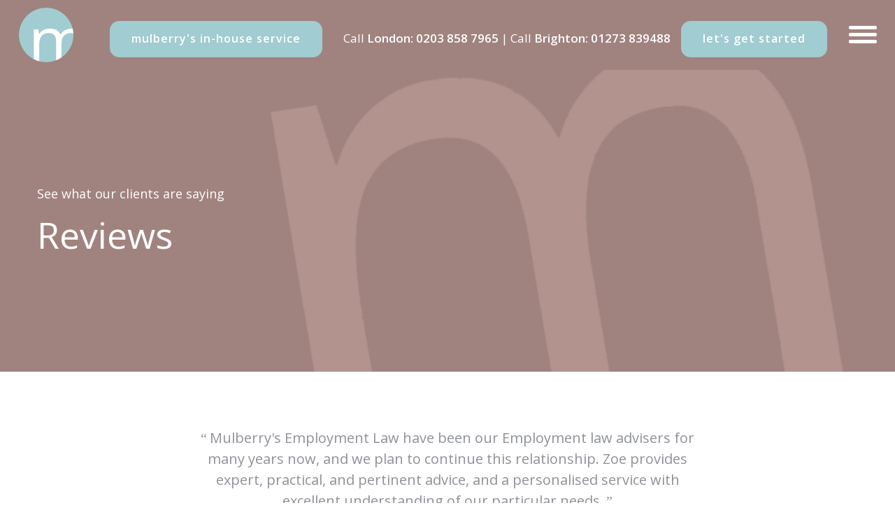

--- FILE ---
content_type: text/html; charset=UTF-8
request_url: https://www.mulberryssolicitors.com/testimonials/
body_size: 15255
content:
<!DOCTYPE html>
<html lang="en-GB">
<head>
  <meta charset="UTF-8">
  <meta name="viewport" content="width=device-width, initial-scale=1.0, maximum-scale=1.0, user-scalable=0">
                          <script>
                            /* You can add more configuration options to webfontloader by previously defining the WebFontConfig with your options */
                            if ( typeof WebFontConfig === "undefined" ) {
                                WebFontConfig = new Object();
                            }
                            WebFontConfig['google'] = {families: ['Open+Sans:400,600']};

                            (function() {
                                var wf = document.createElement( 'script' );
                                wf.src = 'https://ajax.googleapis.com/ajax/libs/webfont/1.5.3/webfont.js';
                                wf.type = 'text/javascript';
                                wf.async = 'true';
                                var s = document.getElementsByTagName( 'script' )[0];
                                s.parentNode.insertBefore( wf, s );
                            })();
                        </script>
                        <meta name='robots' content='index, follow, max-image-preview:large, max-snippet:-1, max-video-preview:-1' />

	<!-- This site is optimized with the Yoast SEO plugin v26.8 - https://yoast.com/product/yoast-seo-wordpress/ -->
	<title>Reviews - Employment and Settlement Agreement Solicitors Brighton London WC2</title>
	<link rel="canonical" href="https://www.mulberryssolicitors.com/testimonials/" />
	<meta property="og:locale" content="en_GB" />
	<meta property="og:type" content="article" />
	<meta property="og:title" content="Reviews - Employment and Settlement Agreement Solicitors Brighton London WC2" />
	<meta property="og:url" content="https://www.mulberryssolicitors.com/testimonials/" />
	<meta property="og:site_name" content="Employment and Settlement Agreement Solicitors Brighton London WC2" />
	<meta property="article:modified_time" content="2025-10-14T15:53:02+00:00" />
	<meta name="twitter:card" content="summary_large_image" />
	<meta name="twitter:label1" content="Estimated reading time" />
	<meta name="twitter:data1" content="3 minutes" />
	<script type="application/ld+json" class="yoast-schema-graph">{"@context":"https://schema.org","@graph":[{"@type":"WebPage","@id":"https://www.mulberryssolicitors.com/testimonials/","url":"https://www.mulberryssolicitors.com/testimonials/","name":"Reviews - Employment and Settlement Agreement Solicitors Brighton London WC2","isPartOf":{"@id":"https://www.mulberryssolicitors.com/#website"},"datePublished":"2018-12-17T15:29:25+00:00","dateModified":"2025-10-14T15:53:02+00:00","breadcrumb":{"@id":"https://www.mulberryssolicitors.com/testimonials/#breadcrumb"},"inLanguage":"en-GB","potentialAction":[{"@type":"ReadAction","target":["https://www.mulberryssolicitors.com/testimonials/"]}]},{"@type":"BreadcrumbList","@id":"https://www.mulberryssolicitors.com/testimonials/#breadcrumb","itemListElement":[{"@type":"ListItem","position":1,"name":"Home","item":"https://www.mulberryssolicitors.com/"},{"@type":"ListItem","position":2,"name":"Reviews"}]},{"@type":"WebSite","@id":"https://www.mulberryssolicitors.com/#website","url":"https://www.mulberryssolicitors.com/","name":"Employment and Settlement Agreement Solicitors Brighton London WC2","description":"Mulberry&#039;s Solicitors","potentialAction":[{"@type":"SearchAction","target":{"@type":"EntryPoint","urlTemplate":"https://www.mulberryssolicitors.com/?s={search_term_string}"},"query-input":{"@type":"PropertyValueSpecification","valueRequired":true,"valueName":"search_term_string"}}],"inLanguage":"en-GB"}]}</script>
	<!-- / Yoast SEO plugin. -->


<link rel='dns-prefetch' href='//maps.google.com' />
<link rel='dns-prefetch' href='//fonts.googleapis.com' />
<link rel="alternate" type="application/rss+xml" title="Employment and Settlement Agreement Solicitors Brighton London WC2 &raquo; Feed" href="https://www.mulberryssolicitors.com/feed/" />
<link rel="alternate" type="application/rss+xml" title="Employment and Settlement Agreement Solicitors Brighton London WC2 &raquo; Comments Feed" href="https://www.mulberryssolicitors.com/comments/feed/" />
<link rel="alternate" type="text/calendar" title="Employment and Settlement Agreement Solicitors Brighton London WC2 &raquo; iCal Feed" href="https://www.mulberryssolicitors.com/events/?ical=1" />
<link rel="alternate" title="oEmbed (JSON)" type="application/json+oembed" href="https://www.mulberryssolicitors.com/wp-json/oembed/1.0/embed?url=https%3A%2F%2Fwww.mulberryssolicitors.com%2Ftestimonials%2F" />
<link rel="alternate" title="oEmbed (XML)" type="text/xml+oembed" href="https://www.mulberryssolicitors.com/wp-json/oembed/1.0/embed?url=https%3A%2F%2Fwww.mulberryssolicitors.com%2Ftestimonials%2F&#038;format=xml" />
<style id='wp-img-auto-sizes-contain-inline-css' type='text/css'>
img:is([sizes=auto i],[sizes^="auto," i]){contain-intrinsic-size:3000px 1500px}
/*# sourceURL=wp-img-auto-sizes-contain-inline-css */
</style>
<link rel='stylesheet' id='formidable-css' href='https://www.mulberryssolicitors.com/wp-content/plugins/formidable/css/formidableforms.css?ver=114127' type='text/css' media='all' />
<link rel='stylesheet' id='tec-variables-skeleton-css' href='https://www.mulberryssolicitors.com/wp-content/plugins/event-tickets/common/src/resources/css/variables-skeleton.min.css?ver=6.6.0' type='text/css' media='all' />
<link rel='stylesheet' id='tec-variables-full-css' href='https://www.mulberryssolicitors.com/wp-content/plugins/event-tickets/common/src/resources/css/variables-full.min.css?ver=6.6.0' type='text/css' media='all' />
<link rel='stylesheet' id='event-tickets-tickets-rsvp-css-css' href='https://www.mulberryssolicitors.com/wp-content/plugins/event-tickets/src/resources/css/rsvp-v1.min.css?ver=5.22.0' type='text/css' media='all' />
<link rel='stylesheet' id='dashicons-css' href='https://www.mulberryssolicitors.com/wp-includes/css/dashicons.min.css?ver=6.9' type='text/css' media='all' />
<link rel='stylesheet' id='tribe-common-skeleton-style-css' href='https://www.mulberryssolicitors.com/wp-content/plugins/event-tickets/common/src/resources/css/common-skeleton.min.css?ver=6.6.0' type='text/css' media='all' />
<link rel='stylesheet' id='tribe-common-full-style-css' href='https://www.mulberryssolicitors.com/wp-content/plugins/event-tickets/common/src/resources/css/common-full.min.css?ver=6.6.0' type='text/css' media='all' />
<link rel='stylesheet' id='event-tickets-tickets-css-css' href='https://www.mulberryssolicitors.com/wp-content/plugins/event-tickets/src/resources/css/tickets.min.css?ver=5.22.0' type='text/css' media='all' />
<style id='wp-emoji-styles-inline-css' type='text/css'>

	img.wp-smiley, img.emoji {
		display: inline !important;
		border: none !important;
		box-shadow: none !important;
		height: 1em !important;
		width: 1em !important;
		margin: 0 0.07em !important;
		vertical-align: -0.1em !important;
		background: none !important;
		padding: 0 !important;
	}
/*# sourceURL=wp-emoji-styles-inline-css */
</style>
<link rel='stylesheet' id='wp-block-library-css' href='https://www.mulberryssolicitors.com/wp-includes/css/dist/block-library/style.min.css?ver=6.9' type='text/css' media='all' />
<style id='global-styles-inline-css' type='text/css'>
:root{--wp--preset--aspect-ratio--square: 1;--wp--preset--aspect-ratio--4-3: 4/3;--wp--preset--aspect-ratio--3-4: 3/4;--wp--preset--aspect-ratio--3-2: 3/2;--wp--preset--aspect-ratio--2-3: 2/3;--wp--preset--aspect-ratio--16-9: 16/9;--wp--preset--aspect-ratio--9-16: 9/16;--wp--preset--color--black: #000000;--wp--preset--color--cyan-bluish-gray: #abb8c3;--wp--preset--color--white: #ffffff;--wp--preset--color--pale-pink: #f78da7;--wp--preset--color--vivid-red: #cf2e2e;--wp--preset--color--luminous-vivid-orange: #ff6900;--wp--preset--color--luminous-vivid-amber: #fcb900;--wp--preset--color--light-green-cyan: #7bdcb5;--wp--preset--color--vivid-green-cyan: #00d084;--wp--preset--color--pale-cyan-blue: #8ed1fc;--wp--preset--color--vivid-cyan-blue: #0693e3;--wp--preset--color--vivid-purple: #9b51e0;--wp--preset--gradient--vivid-cyan-blue-to-vivid-purple: linear-gradient(135deg,rgb(6,147,227) 0%,rgb(155,81,224) 100%);--wp--preset--gradient--light-green-cyan-to-vivid-green-cyan: linear-gradient(135deg,rgb(122,220,180) 0%,rgb(0,208,130) 100%);--wp--preset--gradient--luminous-vivid-amber-to-luminous-vivid-orange: linear-gradient(135deg,rgb(252,185,0) 0%,rgb(255,105,0) 100%);--wp--preset--gradient--luminous-vivid-orange-to-vivid-red: linear-gradient(135deg,rgb(255,105,0) 0%,rgb(207,46,46) 100%);--wp--preset--gradient--very-light-gray-to-cyan-bluish-gray: linear-gradient(135deg,rgb(238,238,238) 0%,rgb(169,184,195) 100%);--wp--preset--gradient--cool-to-warm-spectrum: linear-gradient(135deg,rgb(74,234,220) 0%,rgb(151,120,209) 20%,rgb(207,42,186) 40%,rgb(238,44,130) 60%,rgb(251,105,98) 80%,rgb(254,248,76) 100%);--wp--preset--gradient--blush-light-purple: linear-gradient(135deg,rgb(255,206,236) 0%,rgb(152,150,240) 100%);--wp--preset--gradient--blush-bordeaux: linear-gradient(135deg,rgb(254,205,165) 0%,rgb(254,45,45) 50%,rgb(107,0,62) 100%);--wp--preset--gradient--luminous-dusk: linear-gradient(135deg,rgb(255,203,112) 0%,rgb(199,81,192) 50%,rgb(65,88,208) 100%);--wp--preset--gradient--pale-ocean: linear-gradient(135deg,rgb(255,245,203) 0%,rgb(182,227,212) 50%,rgb(51,167,181) 100%);--wp--preset--gradient--electric-grass: linear-gradient(135deg,rgb(202,248,128) 0%,rgb(113,206,126) 100%);--wp--preset--gradient--midnight: linear-gradient(135deg,rgb(2,3,129) 0%,rgb(40,116,252) 100%);--wp--preset--font-size--small: 13px;--wp--preset--font-size--medium: 20px;--wp--preset--font-size--large: 36px;--wp--preset--font-size--x-large: 42px;--wp--preset--spacing--20: 0.44rem;--wp--preset--spacing--30: 0.67rem;--wp--preset--spacing--40: 1rem;--wp--preset--spacing--50: 1.5rem;--wp--preset--spacing--60: 2.25rem;--wp--preset--spacing--70: 3.38rem;--wp--preset--spacing--80: 5.06rem;--wp--preset--shadow--natural: 6px 6px 9px rgba(0, 0, 0, 0.2);--wp--preset--shadow--deep: 12px 12px 50px rgba(0, 0, 0, 0.4);--wp--preset--shadow--sharp: 6px 6px 0px rgba(0, 0, 0, 0.2);--wp--preset--shadow--outlined: 6px 6px 0px -3px rgb(255, 255, 255), 6px 6px rgb(0, 0, 0);--wp--preset--shadow--crisp: 6px 6px 0px rgb(0, 0, 0);}:where(.is-layout-flex){gap: 0.5em;}:where(.is-layout-grid){gap: 0.5em;}body .is-layout-flex{display: flex;}.is-layout-flex{flex-wrap: wrap;align-items: center;}.is-layout-flex > :is(*, div){margin: 0;}body .is-layout-grid{display: grid;}.is-layout-grid > :is(*, div){margin: 0;}:where(.wp-block-columns.is-layout-flex){gap: 2em;}:where(.wp-block-columns.is-layout-grid){gap: 2em;}:where(.wp-block-post-template.is-layout-flex){gap: 1.25em;}:where(.wp-block-post-template.is-layout-grid){gap: 1.25em;}.has-black-color{color: var(--wp--preset--color--black) !important;}.has-cyan-bluish-gray-color{color: var(--wp--preset--color--cyan-bluish-gray) !important;}.has-white-color{color: var(--wp--preset--color--white) !important;}.has-pale-pink-color{color: var(--wp--preset--color--pale-pink) !important;}.has-vivid-red-color{color: var(--wp--preset--color--vivid-red) !important;}.has-luminous-vivid-orange-color{color: var(--wp--preset--color--luminous-vivid-orange) !important;}.has-luminous-vivid-amber-color{color: var(--wp--preset--color--luminous-vivid-amber) !important;}.has-light-green-cyan-color{color: var(--wp--preset--color--light-green-cyan) !important;}.has-vivid-green-cyan-color{color: var(--wp--preset--color--vivid-green-cyan) !important;}.has-pale-cyan-blue-color{color: var(--wp--preset--color--pale-cyan-blue) !important;}.has-vivid-cyan-blue-color{color: var(--wp--preset--color--vivid-cyan-blue) !important;}.has-vivid-purple-color{color: var(--wp--preset--color--vivid-purple) !important;}.has-black-background-color{background-color: var(--wp--preset--color--black) !important;}.has-cyan-bluish-gray-background-color{background-color: var(--wp--preset--color--cyan-bluish-gray) !important;}.has-white-background-color{background-color: var(--wp--preset--color--white) !important;}.has-pale-pink-background-color{background-color: var(--wp--preset--color--pale-pink) !important;}.has-vivid-red-background-color{background-color: var(--wp--preset--color--vivid-red) !important;}.has-luminous-vivid-orange-background-color{background-color: var(--wp--preset--color--luminous-vivid-orange) !important;}.has-luminous-vivid-amber-background-color{background-color: var(--wp--preset--color--luminous-vivid-amber) !important;}.has-light-green-cyan-background-color{background-color: var(--wp--preset--color--light-green-cyan) !important;}.has-vivid-green-cyan-background-color{background-color: var(--wp--preset--color--vivid-green-cyan) !important;}.has-pale-cyan-blue-background-color{background-color: var(--wp--preset--color--pale-cyan-blue) !important;}.has-vivid-cyan-blue-background-color{background-color: var(--wp--preset--color--vivid-cyan-blue) !important;}.has-vivid-purple-background-color{background-color: var(--wp--preset--color--vivid-purple) !important;}.has-black-border-color{border-color: var(--wp--preset--color--black) !important;}.has-cyan-bluish-gray-border-color{border-color: var(--wp--preset--color--cyan-bluish-gray) !important;}.has-white-border-color{border-color: var(--wp--preset--color--white) !important;}.has-pale-pink-border-color{border-color: var(--wp--preset--color--pale-pink) !important;}.has-vivid-red-border-color{border-color: var(--wp--preset--color--vivid-red) !important;}.has-luminous-vivid-orange-border-color{border-color: var(--wp--preset--color--luminous-vivid-orange) !important;}.has-luminous-vivid-amber-border-color{border-color: var(--wp--preset--color--luminous-vivid-amber) !important;}.has-light-green-cyan-border-color{border-color: var(--wp--preset--color--light-green-cyan) !important;}.has-vivid-green-cyan-border-color{border-color: var(--wp--preset--color--vivid-green-cyan) !important;}.has-pale-cyan-blue-border-color{border-color: var(--wp--preset--color--pale-cyan-blue) !important;}.has-vivid-cyan-blue-border-color{border-color: var(--wp--preset--color--vivid-cyan-blue) !important;}.has-vivid-purple-border-color{border-color: var(--wp--preset--color--vivid-purple) !important;}.has-vivid-cyan-blue-to-vivid-purple-gradient-background{background: var(--wp--preset--gradient--vivid-cyan-blue-to-vivid-purple) !important;}.has-light-green-cyan-to-vivid-green-cyan-gradient-background{background: var(--wp--preset--gradient--light-green-cyan-to-vivid-green-cyan) !important;}.has-luminous-vivid-amber-to-luminous-vivid-orange-gradient-background{background: var(--wp--preset--gradient--luminous-vivid-amber-to-luminous-vivid-orange) !important;}.has-luminous-vivid-orange-to-vivid-red-gradient-background{background: var(--wp--preset--gradient--luminous-vivid-orange-to-vivid-red) !important;}.has-very-light-gray-to-cyan-bluish-gray-gradient-background{background: var(--wp--preset--gradient--very-light-gray-to-cyan-bluish-gray) !important;}.has-cool-to-warm-spectrum-gradient-background{background: var(--wp--preset--gradient--cool-to-warm-spectrum) !important;}.has-blush-light-purple-gradient-background{background: var(--wp--preset--gradient--blush-light-purple) !important;}.has-blush-bordeaux-gradient-background{background: var(--wp--preset--gradient--blush-bordeaux) !important;}.has-luminous-dusk-gradient-background{background: var(--wp--preset--gradient--luminous-dusk) !important;}.has-pale-ocean-gradient-background{background: var(--wp--preset--gradient--pale-ocean) !important;}.has-electric-grass-gradient-background{background: var(--wp--preset--gradient--electric-grass) !important;}.has-midnight-gradient-background{background: var(--wp--preset--gradient--midnight) !important;}.has-small-font-size{font-size: var(--wp--preset--font-size--small) !important;}.has-medium-font-size{font-size: var(--wp--preset--font-size--medium) !important;}.has-large-font-size{font-size: var(--wp--preset--font-size--large) !important;}.has-x-large-font-size{font-size: var(--wp--preset--font-size--x-large) !important;}
/*# sourceURL=global-styles-inline-css */
</style>

<style id='classic-theme-styles-inline-css' type='text/css'>
/*! This file is auto-generated */
.wp-block-button__link{color:#fff;background-color:#32373c;border-radius:9999px;box-shadow:none;text-decoration:none;padding:calc(.667em + 2px) calc(1.333em + 2px);font-size:1.125em}.wp-block-file__button{background:#32373c;color:#fff;text-decoration:none}
/*# sourceURL=/wp-includes/css/classic-themes.min.css */
</style>
<link rel='stylesheet' id='contact-form-7-css' href='https://www.mulberryssolicitors.com/wp-content/plugins/contact-form-7/includes/css/styles.css?ver=6.1.4' type='text/css' media='all' />
<link rel='stylesheet' id='simple-banner-style-css' href='https://www.mulberryssolicitors.com/wp-content/plugins/simple-banner/simple-banner.css?ver=3.2.1' type='text/css' media='all' />
<link rel='stylesheet' id='bundle-css-css' href='https://www.mulberryssolicitors.com/wp-content/themes/dylan-wp/assets/css/bundle.css?ver=6.9' type='text/css' media='all' />
<link rel='stylesheet' id='hody_icons-css' href='https://www.mulberryssolicitors.com/wp-content/themes/dylan-wp/assets/css/hody-icons.css?ver=6.9' type='text/css' media='all' />
<link rel='stylesheet' id='dylan-fonts-css' href='//fonts.googleapis.com/css?family=Quattrocento%3A400%2C700%7CTangerine%3A400&#038;ver=1.0.0' type='text/css' media='all' />
<link rel='stylesheet' id='js_composer_front-css' href='https://www.mulberryssolicitors.com/wp-content/plugins/js_composer/assets/css/js_composer.min.css?ver=8.6.1' type='text/css' media='all' />
<link rel='stylesheet' id='event-tickets-rsvp-css' href='https://www.mulberryssolicitors.com/wp-content/plugins/event-tickets/src/resources/css/rsvp.min.css?ver=5.22.0' type='text/css' media='all' />
<link rel='stylesheet' id='theme-less-css' href='https://www.mulberryssolicitors.com/wp-content/uploads/wp-less-cache/theme-less.css?ver=1645534424' type='text/css' media='all' />
<link rel='stylesheet' id='dylan-parent-style-css' href='https://www.mulberryssolicitors.com/wp-content/themes/dylan-wp/style.css?ver=1.0.5' type='text/css' media='all' />
<link rel='stylesheet' id='style-css' href='https://www.mulberryssolicitors.com/wp-content/themes/moocowmedia/style.css?ver=6.9' type='text/css' media='all' />
<link rel='stylesheet' id='theme-css' href='https://www.mulberryssolicitors.com/wp-content/themes/moocowmedia/assets/css/theme.css?ver=1.0.5' type='text/css' media='all' />
<link rel='stylesheet' id='tribe-css' href='https://www.mulberryssolicitors.com/wp-content/themes/moocowmedia/assets/css/tribe.css?ver=1769725822' type='text/css' media='all' />
<script type="text/javascript" src="https://www.mulberryssolicitors.com/wp-includes/js/jquery/jquery.min.js?ver=3.7.1" id="jquery-core-js"></script>
<script type="text/javascript" src="https://www.mulberryssolicitors.com/wp-includes/js/jquery/jquery-migrate.min.js?ver=3.4.1" id="jquery-migrate-js"></script>
<script type="text/javascript" id="simple-banner-script-js-before">
/* <![CDATA[ */
const simpleBannerScriptParams = {"pro_version_enabled":"","debug_mode":false,"id":2497,"version":"3.2.1","banner_params":[{"hide_simple_banner":"yes","simple_banner_prepend_element":false,"simple_banner_position":"footer","header_margin":"","header_padding":"","wp_body_open_enabled":"","wp_body_open":true,"simple_banner_z_index":false,"simple_banner_text":"COVID-19 Service Update<br>We are open and committed to continuing to providing employment law advice and assistance at this most challenging of times. We are working remotely with full access to our systems and will continue to provide employment law advice throughout the pandemic. In the meantime please stay safe and well. We will get through this together.","disabled_on_current_page":false,"disabled_pages_array":[],"is_current_page_a_post":false,"disabled_on_posts":false,"simple_banner_disabled_page_paths":false,"simple_banner_font_size":"","simple_banner_color":"#86c7cf","simple_banner_text_color":"","simple_banner_link_color":"#7f1e63","simple_banner_close_color":"","simple_banner_custom_css":"","simple_banner_scrolling_custom_css":"","simple_banner_text_custom_css":"","simple_banner_button_css":"","site_custom_css":"","keep_site_custom_css":"","site_custom_js":"","keep_site_custom_js":"","close_button_enabled":"","close_button_expiration":"","close_button_cookie_set":false,"current_date":{"date":"2026-01-29 22:30:22.704155","timezone_type":3,"timezone":"UTC"},"start_date":{"date":"2026-01-29 22:30:22.704166","timezone_type":3,"timezone":"UTC"},"end_date":{"date":"2026-01-29 22:30:22.704173","timezone_type":3,"timezone":"UTC"},"simple_banner_start_after_date":false,"simple_banner_remove_after_date":false,"simple_banner_insert_inside_element":false}]}
//# sourceURL=simple-banner-script-js-before
/* ]]> */
</script>
<script type="text/javascript" src="https://www.mulberryssolicitors.com/wp-content/plugins/simple-banner/simple-banner.js?ver=3.2.1" id="simple-banner-script-js"></script>
<script type="text/javascript" src="https://www.mulberryssolicitors.com/wp-content/themes/moocowmedia/assets/js/custom.js?ver=1.0.5" id="child-scripts-js"></script>
<script></script><link rel="https://api.w.org/" href="https://www.mulberryssolicitors.com/wp-json/" /><link rel="alternate" title="JSON" type="application/json" href="https://www.mulberryssolicitors.com/wp-json/wp/v2/pages/2497" /><link rel="EditURI" type="application/rsd+xml" title="RSD" href="https://www.mulberryssolicitors.com/xmlrpc.php?rsd" />
<!--Theme by moocow.co.uk-->
<link rel='shortlink' href='https://www.mulberryssolicitors.com/?p=2497' />
<!-- start Simple Custom CSS and JS -->
<style type="text/css">
#topnav, #topnav.stick.dark-menu {
    background-color: #a0837f!important;

}
#home-slider {
    background-color: #a0837f !important;;
}
#aside-nav {
    background-color: #a0837f !important;
}

.vc_custom_1599746822399 {
    background-color: #d8e6e9 !important;
}



.btn-color {
    color: #fff;
    border-color: #a0837f !important;
    background-color: #a0837f !important;
}

a {
    color: #a0837f;
}

.card-post .post-body .post-time {
    color: #a0837f !important;

}

.accordion-title h4 {
    color:  #a0837f  !important;
}


.site-info {
    background: #a0837f !important;

}

button#catapultCookie {
    background: #a0837f !important;
}

.icon-box-basic i {
    color:  #a0837f;
}







.frm_style_formidable-style.with_frm_style .frm_compact .frm_dropzone.dz-clickable .dz-message, .frm_style_formidable-style.with_frm_style input[type=submit], .frm_style_formidable-style.with_frm_style .frm_submit input[type=button], .frm_style_formidable-style.with_frm_style .frm_submit button, .frm_form_submit_style, .frm_style_formidable-style.with_frm_style .frm-edit-page-btn {
    width: auto;
    font-family: "Open Sans", sans-serif;
    font-size: 14px;
    height: 48px;
    line-height: normal;
    text-align: center;
    background: #a0837f;
    border-width: 1px;
    border-color: #a0837f;
    border-style: solid;
    color: #ffffff;
    cursor: pointer;
    font-weight: 600;
    -moz-border-radius: 13px;
    -webkit-border-radius: 13px;
    border-radius: 13px;
    text-shadow: none;
    padding: 0 30px 0 30px;
    -moz-box-sizing: border-box;
    box-sizing: border-box;
    -ms-box-sizing: border-box;
    -moz-box-shadow: 0 1px 1px #eeeeee;
    -webkit-box-shadow: 0 1px 1px #eeeeee;
    box-shadow: 0 1px 1px #eeeeee;
    margin: 10px;
    margin-left: 0;
    margin-right: 0;
    vertical-align: middle;
}

.with_frm_style .frm-edit-page-btn, .with_frm_style .frm_submit input[type=submit], .with_frm_style .frm_submit input[type=button], .with_frm_style .frm_submit button {
    -webkit-appearance: none;
    cursor: pointer;
}


@media (max-width: 992px) {
    #topnav, #topnav.stick.dark-menu {
        background-color: #A0837F !important;
    }
      #aside-nav {
        background-color: #A0837F !important;
    }
}

.page-template-template-blog .slide-image { background-image: url(https://www.mulberryssolicitors.com/wp-content/uploads/2021/03/topbackground_col2_v6-7_1920_new.jpg) !important;
}
.single-post .slide-image { background-image: url(https://www.mulberryssolicitors.com/wp-content/uploads/2021/03/topbackground_col2_v6-7_1920_new.jpg) !important;
}

#footer-widgets {
  background: #a0837f;
    padding-top: 25px;
    padding-bottom: 25px;
}

#footer-widgets .widget p {
  color: #fff;
}

#footer-widgets .widget a {
  color: #cccccc;
}

#footer-widgets .widget ul >li {
    padding: 5px 0;
  border-top: 1px solid #ededed;
}

#footer-widgets .widget ul >li:first-child {
    border-top: none;
    padding-top: 0;
}

#footer-widgets .widget ul >li >a {
    padding: 5px;
}

#footer-widgets .widget ul >li >a:hover {
    color: #a0837f;
}

#footer {
  background: #a0837f;
}

#footer .copy-text p {
  color: #fff;
}

#footer .copy-text a {
    color: #cccccc;
}
</style>
<!-- end Simple Custom CSS and JS -->
<style id="simple-banner-hide" type="text/css">.simple-banner{display:none;}</style><style id="simple-banner-position" type="text/css">.simple-banner{position:fixed;bottom:0;}</style><style id="simple-banner-background-color" type="text/css">.simple-banner{background:#86c7cf;}</style><style id="simple-banner-text-color" type="text/css">.simple-banner .simple-banner-text{color: #ffffff;}</style><style id="simple-banner-link-color" type="text/css">.simple-banner .simple-banner-text a{color:#7f1e63;}</style><style id="simple-banner-z-index" type="text/css">.simple-banner{z-index: 99999;}</style><style id="simple-banner-site-custom-css-dummy" type="text/css"></style><script id="simple-banner-site-custom-js-dummy" type="text/javascript"></script><script>document.documentElement.className += " js";</script>
<meta name="et-api-version" content="v1"><meta name="et-api-origin" content="https://www.mulberryssolicitors.com"><link rel="https://theeventscalendar.com/" href="https://www.mulberryssolicitors.com/wp-json/tribe/tickets/v1/" /><meta name="tec-api-version" content="v1"><meta name="tec-api-origin" content="https://www.mulberryssolicitors.com"><link rel="alternate" href="https://www.mulberryssolicitors.com/wp-json/tribe/events/v1/" /><style type="text/css">body {
    font-weight: 400;
    color: #8e9197;
    font-size: 16px;
}

.h4, h4 {
    font-size: 19px;
}

#topnav {
    position: relative!important;
}

#topnav .logo img {
    max-height: 80px;
}

.site-info {
    background-color: #a96dad;
}

.icon-box-basic h4 {
    font-size: 14px;
    color: #2d2d2d;
}

.btn {
    border-radius: 13px;
    text-transform: lowercase;
    font-size: 14px;
    font-weight: 600;
}

#aside-nav {
    background-color: #6e1a56;
}

#home-slider {
    height: 50vh;
    background-color: #6e1a56;
}

#home-slider .slide-content h1,
#home-slider .slide-content h5 {
    color: #ffffff;
}

.slide-content {
    padding-left: 30px;
    padding-right: 65px;
}

.slide-content h1.font-small {
    font-size: 52px;
}

@media (max-width: 767px) {
    .slide-content h1.font-small {
        font-size: 38px;
        line-height: 48px;
    }
    .slide-content {
        padding-right: 40px;
    }
    .title >h3 {
        line-height: 1.3;
    }
    #topnav .logo img {
        max-height: 65px;
    }
    .slide-content h5 {
        padding-top: 80px;
    }
    #copy-text {
        display: inline-block;
        font-size: 12px;
    }
}

#topnav.stick .menu-toggle:hover,
#topnav.stick .menu-toggle:focus {
        color: #fff;
}
#topnav .menu-toggle:hover .toggle-inner,
#topnav .menu-toggle:focus .toggle-inner
#topnav.stick .menu-toggle:hover .toggle-inner,
#topnav.stick .menu-toggle:focus .toggle-inner {
        background-color: #fff !important;
}

@media (max-width: 992px) {
    #topnav .logo {
        padding: 10px 26px;
    }
    .menu-toggle {
        height: 80px;
    }
    #topnav.stick .menu-toggle:focus .toggle-inner {
        background-color: #fff;
    }
}

#helped .title {
    margin-bottom: 0;
}
#helped .title > h2 {
    font-size: 52px;
    font-weight: 400;
    margin-bottom: 0;
    color: #ffffff;
}
#helped .title > h2 a {
    color: #ffffff !important;
}

.title-sm-pad .title {
    margin-bottom: 15px;
}

.title > h2 {
    font-size: 42px;
}

.title >h4 {
    color: #8e9197;
}

.descrip {
    font-weight: 600;
}

#copyright a {
    color: #2d2d2d;
}

#copyright { 
    font-size: 13px;
}

.site-info {
    padding: 25px 0 30px 0;
}

#sidebar .widget ul.social-list >li:before {
    display: none;
}

#sidebar .widget ul.social-list >li >a:hover {
    color: #fff;
}

/*Posts*/
.post-single .post-body {
    font-family: "Open Sans", sans-serif;
    color: #8e9197;
}

a.small-link >span {
    font-weight: 600;
    font-size: 14px;
}
#sidebar .widget h5 {
    font-size: 14px;
    color: #2d2d2d;
}

.post-catetory, .dot {
    display: none;
}

.fontcol {
    color: #8e9197;
}

.cookie-bar-block #catapult-cookie-bar span {
    font-size: 13px;
}

.menu-extras .btn-container {
    line-height: 50px;
    margin-right: 5px;
    padding-bottom: 0;
    color: #fff;
    font-size: 17px;
    padding-top: 30px;
}
.menu-extras .btn-container a {
    color: #ffffff;
}

@media (min-width: 480px) {
#aside-nav .navigation-menu > li > a {
    font-size: 25px;
    padding: 2px;
}
}

.go-top {
    right: 296px;
    bottom: 20px;
}

/*team member*/
.team-image img {
    width: 100%;
}

.team-overlay {
    background-color: rgba(161,204, 209, 0.7);
}

.team-info >h4 {
    font-size: 22px;
    text-transform: none;
    letter-spacing: 0;
    color: #2d2d2d;
    font-weight: 700;
}

.team-info >span, #gallery-modal h4 {
    font-size: 18px;
    color: #8e9197;
    letter-spacing: 0;
}

.team-overlay [class^="hc-"], [class*=" hc-"] {
    font-size: 38px;
}

.gallery-image {
    background-color: #ffffff;
}

.team-content {
    max-height: 400px;
    max-height: 70vh;
    overflow: auto;
    padding: 5px 25px 10px 25px;
}

#gallery-modal h2 {
    color: #2d2d2d;
    margin-top: 15px;
    margin-bottom: 0px;
}

#gallery-modal h4 {
    margin-top: 10px;
    margin-bottom: 15px;
}

#gallery-modal p {
    color: #8e9197;
    line-height: 1.4;
}

@media (max-width: 480px) {
    #gallery-modal p {
        font-size: 12px;
        line-height: 15px;
        text-align: justify;
    }
    #gallery-modal h2 {
        font-size: 28px;
        margin-top: 5px;
        margin-bottom: 0px;
    }
    #gallery-modal h4 {
        font-size: 17px;
        margin-top: 5px;
        margin-bottom: 10px;
    }
    .team-content { 
        padding: 10px 20px 10px 20px;
    }
}

.team-modal .team-social >li {
    display: inline-block;
    margin-right: 10px;
    margin-bottom: 10px;
    padding: 5px 0;
}
.team-modal .team-social >li >a {
    display: block;
    width: 40px;
    height: 40px;
    line-height: 38px;
    text-align: center;
    font-size: 24px;
    border: 1px solid #a1ccd1;
    color: #fff;
    background-color: #a1ccd1;
    border-color: transparent;
    -webkit-transition: all .3s ease;
    transition: all .3s ease;
    border-radius: 50%;
}
.team-modal .team-social >li >a i {
    line-height: inherit;
}

/*pop up*/
.hustle-ui .hustle-info.hustle-info--default .hustle-layout .hustle-layout-header .hustle-title {
    font-family: "Open Sans", sans-serif!important;
    font-size: 28px!important;
}

#home-slider {
    height: 60vh;
    background-color: #6e1a56;
}

@media (max-width: 767px) {
.slide-content h1.font-small {
    font-size: 38px;
    line-height: 42px;
}
}

.btn-color {
    color: #fff;
    border-color: #6e1a56;
    background-color: #6e1a56;
}
.site-info {
    background-color:#6e1a56;
}
.site-info {
    position: relative;
    width: 100%;
    padding: 1.5em 0;
    background: #6e1a56;
    z-index: 10;
}

#copyright a {
    color: #cccccc;
}

#topnav .logo img {
  max-width: 80px;
  max-height: 80px;
  animation-name: spin;
  animation-duration: 1000ms;
  animation-iteration-count: 4;
  animation-timing-function: linear; 
  /* transform: rotate(3deg); */
   /* transform: rotate(0.3rad);/ */
   /* transform: rotate(3grad); */ 
   /* transform: rotate(.03turn);  */
}

@keyframes spin {
    from {
        transform:rotate(0deg);
        100% { left: -100; }
    }
    to {
        transform:rotate(360deg);
        100% { left: 0; }
    }
}

 .marquee {
            overflow: hidden;
            position: relative;
            color: #333;
        }
        
        .marqueeslide {
            color: #333;
            -moz-transform: translateX(100%);
            -webkit-transform: translateX(100%);
            transform: translateX(100%);
            -moz-animation: scroll-left 2s linear infinite;
            -webkit-animation: scroll-left 2s linear infinite;
            animation: scroll-left 20s linear infinite;
        }
        
        @-moz-keyframes scroll-left {
            0% {
                -moz-transform: translateX(100%);
            }
            100% {
                -moz-transform: translateX(-100%);
            }
        }
        
        @-webkit-keyframes scroll-left {
            0% {
                -webkit-transform: translateX(100%);
            }
            100% {
                -webkit-transform: translateX(-100%);
            }
        }
        
        @keyframes scroll-left {
            0% {
                -moz-transform: translateX(100%);
                -webkit-transform: translateX(100%);
                transform: translateX(100%);
            }
            100% {
                -moz-transform: translateX(-100%);
                -webkit-transform: translateX(-100%);
                transform: translateX(-100%);
            }
        }
        
        
        .card-post .post-body p.serif {
    font-size: 16px;
    display: none;
}

.card-post .post-body {
    padding: 0px;
    background-color: transparent;
}

.card-post {
    box-shadow:0px 1px 3px rgba(0,0,0,0.0);
}
   
a.small-link {
    display:none;
}

.card-post .post-body .post-time {
    color: #972476;
    font-size: 12px;
    font-family: "Open Sans", sans-serif;
}
   
.owl-carousel .owl-dots {
    display:none;
}

@media (max-width: 991.98px) {
    #positive .inline-btn-container+.inline-btn-container {
        margin-left: 0;
        margin-top: 10px;
    }
}

.icon-box-basic {
    margin-bottom: 0;
}

.fblink {
    padding-left: 55px;
    font-weight: 400;
    text-decoration: underline;
}

.icon-box-basic p {
    font-weight: 600;
}

/*footer*/

#footer {
    padding-top: 35px;
    padding-bottom: 40px;
}

#footer .copy-text {
    font-family: "Open Sans", sans-serif;
    font-size: 15px;
}

#footer-widgets {
    font-size: 15px; 
    padding-top: 40px;
}

#footer-widgets .footer-logos {
    text-align: center;
}

#footer-widgets .footer-logos .widget {
    display: inline-block;
}

@media (max-width: 767.98px) {
    #footer-widgets .footer-logos .widget {
        width: 50%;
    }
}

#footer-widgets .footer-logos .widget img {
    width:  100%;
    
}

@media (min-width: 768px) {
    #footer-widgets .footer-logos .widget img {
        width: auto;
        max-height: 120px;
        margin-right: 15px;
    }
}

#footer-widgets .widget ul >li >a {
   font-size: 15px; 
}

#footer-widgets .widget >h5 {
    font-size: 14px;
}

#footer-widgets .widget ul >li >a:hover, #footer-widgets .widget a:hover, #footer .copy-text a:hover {
    color: #a1ccd1; 
}

/*new 2022*/
.bold-a {
    font-weight: bold;
}

.slide-wrap {
    background-color: rgba(21,25,34,0.4);
}

/*simple banner
.simple-banner {
    display: none;
}

.home .simple-banner {
    display: block;
}
   
@media (max-width: 767px) {
    .simple-banner .simple-banner-text {
        font-size: 14px;
    }
    
}*/</style>
<meta name="generator" content="Powered by WPBakery Page Builder - drag and drop page builder for WordPress."/>
<style data-type="vc_custom-css">#testimonials-slider .slides blockquote p {
    font-family: "Open Sans", sans-serif !important;
}

#testimonials-slider .slides blockquote footer {
    color: #2d2d2d;
}</style><link rel="icon" href="https://www.mulberryssolicitors.com/wp-content/uploads/2018/12/cropped-m_favicon-32x32.png" sizes="32x32" />
<link rel="icon" href="https://www.mulberryssolicitors.com/wp-content/uploads/2018/12/cropped-m_favicon-192x192.png" sizes="192x192" />
<link rel="apple-touch-icon" href="https://www.mulberryssolicitors.com/wp-content/uploads/2018/12/cropped-m_favicon-180x180.png" />
<meta name="msapplication-TileImage" content="https://www.mulberryssolicitors.com/wp-content/uploads/2018/12/cropped-m_favicon-270x270.png" />
<style type="text/css" data-type="vc_shortcodes-custom-css">.vc_custom_1462887210919{padding-top: 0px !important;padding-bottom: 0px !important;}.vc_custom_1545060826972{padding-top: 80px !important;padding-bottom: 30px !important;}.vc_custom_1760457144734{padding-top: 0px !important;padding-bottom: 80px !important;}.vc_custom_1760457152621{padding-top: 0px !important;padding-bottom: 80px !important;}.vc_custom_1545060555066{padding-bottom: 30px !important;}.vc_custom_1545060562230{padding-top: 0px !important;}.vc_custom_1544455456368{background-image: url(https://www.mulberryssolicitors.com/wp-content/uploads/2018/12/middle-background_col2.jpg?id=2363) !important;background-position: center !important;background-repeat: no-repeat !important;background-size: cover !important;}.vc_custom_1544455445883{padding-top: 0px !important;padding-bottom: 1px !important;}.vc_custom_1544455167123{margin-bottom: 35px !important;}</style><noscript><style> .wpb_animate_when_almost_visible { opacity: 1; }</style></noscript>  <!-- Global site tag (gtag.js) - Google Analytics -->
<script async src="https://www.googletagmanager.com/gtag/js?id=UA-1866468-3"></script>
<script>
  window.dataLayer = window.dataLayer || [];
  function gtag(){dataLayer.push(arguments);}
  gtag('js', new Date());

  gtag('config', 'UA-1866468-3');
</script>

  
 
  
  
</head>


<body class="wp-singular page-template-default page page-id-2497 wp-theme-dylan-wp wp-child-theme-moocowmedia tribe-no-js tec-no-tickets-on-recurring tec-no-rsvp-on-recurring top-navbar wpb-js-composer js-comp-ver-8.6.1 vc_responsive tribe-theme-dylan-wp">
  
  
<nav id="aside-nav">
  <div id="navigation">
            <ul id="main-menu" class="navigation-menu nav"><li id="menu-item-2318" class="menu-item menu-item-type-post_type menu-item-object-page menu-item-home menu-item-2318"><a href="https://www.mulberryssolicitors.com/">Home</a><li id="menu-item-2319" class="menu-item menu-item-type-post_type menu-item-object-page menu-item-2319"><a href="https://www.mulberryssolicitors.com/about-us/">About Us</a><li id="menu-item-2377" class="menu-item menu-item-type-post_type menu-item-object-page menu-item-2377"><a href="https://www.mulberryssolicitors.com/how-can-we-help/">Our Work</a><li id="menu-item-2466" class="menu-item menu-item-type-post_type menu-item-object-page menu-item-2466"><a href="https://www.mulberryssolicitors.com/services/">Our Services</a><li id="menu-item-4700" class="menu-item menu-item-type-custom menu-item-object-custom menu-item-4700"><a href="https://www.mulberryssolicitors.com/events/">Mulberry&#8217;s Academy</a><li id="menu-item-2499" class="menu-item menu-item-type-post_type menu-item-object-page current-menu-item page_item page-item-2497 current_page_item menu-item-2499"><a href="https://www.mulberryssolicitors.com/testimonials/" aria-current="page">Reviews</a><li id="menu-item-2335" class="menu-item menu-item-type-post_type menu-item-object-page menu-item-2335"><a href="https://www.mulberryssolicitors.com/news-blog/">Insights</a><li id="menu-item-3694" class="menu-item menu-item-type-post_type menu-item-object-page menu-item-3694"><a href="https://www.mulberryssolicitors.com/in-the-press/">In the Press</a><li id="menu-item-2320" class="menu-item menu-item-type-post_type menu-item-object-page menu-item-2320"><a href="https://www.mulberryssolicitors.com/contact/">Contact</a></ul>  </div>
</nav>

<header id="topnav" class="dark-menu">

<div class="nav-container">

    <!-- Logo container-->
    <div class="logo">
      <a href="https://www.mulberryssolicitors.com/">
                                          <img src="https://www.mulberryssolicitors.com/wp-content/uploads/2018/12/m_logo_greeen_large.png" alt="" class="logo-light">
                                            <img src="https://www.mulberryssolicitors.com/wp-content/uploads/2018/12/m_logo_greeen_large.png" alt="" class="logo-dark">
                        </a>
    </div>
	
	<div class="menu-extras">
		<div class="btn-container text-center">
			<a href="https://www.mulberryssolicitors.com/services/mulberrys-in-house/" class="btn ml-0 mr-0">mulberry's in-house service</a>
		</div>
	</div>
    
    <div class="menu-extras">
        
        <div class="btn-container text-right">
            Call <strong> London: <a href="tel:02038587965">0203 858 7965</a></strong> | 
            Call <strong>Brighton: <a href="tel:01273839488">01273 839488</a></strong>
        </div>
		<div class="btn-container text-center"><a href="https://www.mulberryssolicitors.com/contact/#contactform" class="btn">let's get started</a></div>
        <div class="menu-item toggle-nav">
        <!-- Mobile menu toggle-->
        <a href="#" class="menu-toggle">
          <div class="toggle-inner"></div>
        </a>
        <!-- End mobile menu toggle-->
        </div>
        
    </div>    

</div>

</header>
<article id="testimonials-2497" class="page-single">
  
  <div class="wpb-content-wrapper"><section data-vc-full-width="true" data-vc-full-width-init="false" data-vc-stretch-content="true" class="vc_row wpb_row vc_row-fluid vc_custom_1462887210919 vc_row-no-padding"><div class="wpb_column vc_column_container vc_col-sm-12"><div class="vc_column-inner"><div class="wpb_wrapper"><div id="home-slider" class="flexslider" ><ul class="slides"><li><div class="slide-image" style="background-image: url(https://www.mulberryssolicitors.com/wp-content/uploads/2021/03/topbackground_col2_v6-7_1920_new.jpg);"></div><div class="slide-wrap light"><div class="slide-content text-left"><div class="container"><h5 class="mb-15 ">See what our clients are saying</h5><h1 class="font-weight-400  font-small">Reviews</h1><p class="mt-25"></p></div></div></div></li></ul></div></div></div></div></section><div class="vc_row-full-width"></div><section class="vc_row wpb_row vc_row-fluid vc_custom_1545060826972"><div class="container"><div class="wpb_column vc_column_container vc_col-sm-12"><div class="vc_column-inner"><div class="wpb_wrapper"><div id="testimonials-slider" data-options='{"animation": "slide", "controlNav": true}' class="flexslider nav-outside "><ul class="slides"><li><blockquote><p class="serif">Mulberry&#039;s Employment Law have been our Employment law advisers for many years now, and we plan to continue this relationship. Zoe provides expert, practical, and pertinent advice, and a personalised service with excellent understanding of our particular needs.</p><footer>Robbie Gordon Trust | Hastings</footer></blockquote></li><li><blockquote><p class="serif">It was without doubt the right decision to use Mulberry&#039;s Solicitors. I found Zoe to be very professional, clear and efficient. I would definitely use Mulberry’s again if needed and would happily recommend Zoe in the future.</p><footer>Sharon Grant | Brighton</footer></blockquote></li><li><blockquote><p class="serif">Zoe was highly professional, thorough, always responsive and time efficient. She made sure I understand my position in a very clear and helpful way which was reassuring in a stressful situation. She stands head and shoulders above the rest in my opinion and I would definitely use her again.</p><footer>Sarah W | Hove</footer></blockquote></li><li><blockquote><p class="serif">Zoe was quick to respond and never left me waiting, and was also able to &#039;dumb&#039; down all of the legal terms to someone with 0 legal experience ensuring I was clear with what I was agreeing to and comfortable with the package I was being offered. Overall the service was timely, supportive and positive.</p><footer>Stavros Santis | London</footer></blockquote></li><li><blockquote><p class="serif">I approached Zoe for assistance when my employer decided to substantially change the terms of my contract. She was enormously helpful in taking time to explain in detail, both verbally and in writing, the implications of various matters in clear and simple terms to enable me to negotiate further. Her friendly and helpful approach and detailed advice were very much appreciated.</p><footer>Neil Reid | Warlingham</footer></blockquote></li><li><blockquote><p class="serif">Zoë has been an absolute gem and gave excellent advice during what is a difficult time for any person to deal with. Added to that, having to navigate our way through the COVID-19 pandemic, she made it feel personable even whilst we could only work with each other remotely. She is an absolute star and benefit!</p><footer>Pieter le Roux | Camberley</footer></blockquote></li></ul></div></div></div></div></div></section><section class="vc_row wpb_row vc_row-fluid vc_custom_1760457144734"><div class="container"><div class="wpb_column vc_column_container vc_col-sm-8 vc_col-md-offset-2 vc_col-xs-12"><div class="vc_column-inner"><div class="wpb_wrapper">
	<div class="wpb_raw_code wpb_raw_html wpb_content_element" >
		<div class="wpb_wrapper">
			<script type="text/JavaScript" src="https://www.freeindex.co.uk/widgets/fiwidget.asp?lid=57924%26tit%3DOur%2520latest%2520reviews%2520on%2520FreeIndex%26wid%3D100PC%26rak%3D1%26dis%3D0%26wri%3D0%26nrv%3D3%26rts%3DS%26theme%3Dlight"></script>
		</div>
	</div>
</div></div></div></div></section>
</div>
    
</article>


<footer id="footer-widgets">
    <div class="container">

      <div class="row">
          
                    <div class="col-sm-3">
              <div class="widget clearfix"><h5>Services</h5><div class="menu-footer-services-container"><ul id="menu-footer-services" class="menu"><li id="menu-item-3541" class="menu-item menu-item-type-post_type menu-item-object-page menu-item-3541"><a href="https://www.mulberryssolicitors.com/services/settlement-agreements/">Settlement Agreements</a></li>
<li id="menu-item-3579" class="menu-item menu-item-type-post_type menu-item-object-page menu-item-3579"><a href="https://www.mulberryssolicitors.com/services/mulberrys-in-house/">Mulberry’s In-house</a></li>
<li id="menu-item-3553" class="menu-item menu-item-type-post_type menu-item-object-page menu-item-3553"><a href="https://www.mulberryssolicitors.com/services/redundancy/">Redundancy</a></li>
<li id="menu-item-3552" class="menu-item menu-item-type-post_type menu-item-object-page menu-item-3552"><a href="https://www.mulberryssolicitors.com/services/discrimination/">Discrimination</a></li>
<li id="menu-item-4698" class="menu-item menu-item-type-custom menu-item-object-custom menu-item-4698"><a href="https://www.mulberryssolicitors.com/events/">Mulberry&#8217;s Academy</a></li>
<li id="menu-item-3539" class="menu-item menu-item-type-post_type menu-item-object-page menu-item-3539"><a href="https://www.mulberryssolicitors.com/services/employment-contracts-policies/">Employment Contracts</a></li>
</ul></div></div>        </div>
                
                <div class="col-sm-3">
            <div class="widget clearfix"><h5>Information</h5><div class="menu-footer-info-container"><ul id="menu-footer-info" class="menu"><li id="menu-item-3536" class="menu-item menu-item-type-post_type menu-item-object-page menu-item-3536"><a href="https://www.mulberryssolicitors.com/our-costs/">Our Costs</a></li>
<li id="menu-item-3537" class="menu-item menu-item-type-post_type menu-item-object-page menu-item-3537"><a href="https://www.mulberryssolicitors.com/our-statement-on-social-responsibility/">Our Social Responsibility</a></li>
<li id="menu-item-3538" class="menu-item menu-item-type-post_type menu-item-object-page menu-item-3538"><a href="https://www.mulberryssolicitors.com/payments/">Online Payments</a></li>
<li id="menu-item-3545" class="menu-item menu-item-type-post_type menu-item-object-page menu-item-3545"><a href="https://www.mulberryssolicitors.com/accessibility/">Accessibility</a></li>
<li id="menu-item-3551" class="menu-item menu-item-type-post_type menu-item-object-page menu-item-3551"><a href="https://www.mulberryssolicitors.com/complaints/">Complaints Procedure</a></li>
<li id="menu-item-3555" class="menu-item menu-item-type-post_type menu-item-object-page menu-item-3555"><a href="https://www.mulberryssolicitors.com/environment-policy/">Environment Policy</a></li>
</ul></div></div>        </div>
                
                <div class="col-sm-3">
            <div class="widget_text widget clearfix"><h5>Get in touch</h5><div class="textwidget custom-html-widget"><div id="copy-text">
	<a href="https://www.linkedin.com/in/zo%C3%AB-lagadec-10943a29/" target="_blank">
		<img src="https://www.mulberryssolicitors.com/assets/images/linkedin32.png" alt="linkedin">
	</a>

	<img style="margin-left: 15px" src="https://www.mulberryssolicitors.com/wp-content/uploads/2021/11/Zoe-Lagadec-QR.jpg" width=80 alt="QRcode">
</div></div></div><div class="widget clearfix">			<div class="textwidget"><p><strong>London:</strong> <a href="tel:02038587965">0203 858 7965</a></p>
<p><strong>Brighton:</strong> <a href="tel:01273839488">01273 839488</a></p>
<p><strong>Email:</strong> <a href="mailto:info@mulberryssolicitors.com" target="_blank" rel="noopener">info@mulberryssolicitors.com</a></p>
</div>
		</div>        </div>
        		  
		<div class="col-sm-3">
			<div class="widget_text widget clearfix">
				<h5>Awards</h5>
				<div class="textwidget custom-html-widget">
					<div id="copy-text">
						<a href="https://www.mulberryssolicitors.com/wp-content/uploads/2022/09/Mulberrys-Employment-Law-Solicitors.pdf" target="_blank"><img src="https://www.mulberryssolicitors.com/wp-content/uploads/2024/08/Mulberrys-Employment-Law-Solicitors-24-scaled.jpg" alt="Employment Law Firm of the Year"></a>
						<p style="margin-top: 10px"><a href="https://www.mulberryssolicitors.com/wp-content/uploads/2022/09/Mulberrys-Employment-Law-Solicitors.pdf" target="_blank">Click for certificate</a></p>
							
					</div>
				</div>
			</div>
		</div>
      
      <div class="row">
                    <div class="col-sm-12 footer-logos">
              <div class="widget_text widget clearfix"><div class="textwidget custom-html-widget"><iframe frameborder="0" scrolling="no" allowtransparency="true" src="https://cdn.yoshki.com/iframe/55847r.html" style="border:0px; margin: 0 15px 0 0; padding:0px; backgroundColor:transparent; top:0px; left:0px; width:100%; height:100%; position: relative; max-width: 170px; max-height: 100px; vertical-align: middle;"></iframe></div></div><div class="widget clearfix"><a href="https://solicitors.lawsociety.org.uk/office/464747/mulberrys-employment-law-solicitors" target="_blank"><img width="500" height="193" src="https://www.mulberryssolicitors.com/wp-content/uploads/2022/09/law-society-logo_sm2.png" class="image wp-image-3958  attachment-full size-full" alt="" style="max-width: 100%; height: auto;" decoding="async" fetchpriority="high" srcset="https://www.mulberryssolicitors.com/wp-content/uploads/2022/09/law-society-logo_sm2.png 500w, https://www.mulberryssolicitors.com/wp-content/uploads/2022/09/law-society-logo_sm2-300x116.png 300w" sizes="(max-width: 500px) 100vw, 500px" /></a></div><div class="widget clearfix"><p><a target="_blank" href="https://www.credly.com/badges/68402c86-e23c-47dc-bfe0-ae15a140b3f9/linked_in?t=so8hls" style="display:inline-block; border:0;"><img decoding="async" style="width:120px;" width="120" src="https://www.mulberryssolicitors.com/wp-content/uploads/2024/12/employment-law-microcredential-september-2024-certi_500.png" alt="Employment Law Microcredential 2024"></a></p></div><div class="widget clearfix"><img width="300" height="300" src="https://www.mulberryssolicitors.com/wp-content/uploads/2025/03/MHFA_logo_sq-300x300.png" class="image wp-image-4692  attachment-medium size-medium" alt="" style="max-width: 100%; height: auto;" decoding="async" srcset="https://www.mulberryssolicitors.com/wp-content/uploads/2025/03/MHFA_logo_sq-300x300.png 300w, https://www.mulberryssolicitors.com/wp-content/uploads/2025/03/MHFA_logo_sq-150x150.png 150w, https://www.mulberryssolicitors.com/wp-content/uploads/2025/03/MHFA_logo_sq.png 465w" sizes="(max-width: 300px) 100vw, 300px" /></div><div class="widget clearfix"><p><a target="_blank" href=https://threebestrated.co.uk/employment-law-solicitors-in-brighton style="display:inline-block; border:0;"><img style="width:120px; display:inline-block;" width="120" src=https://threebestrated.co.uk/awards/employment_law_solicitors-brighton-2025-clr.svg alt="Best Employment law solicitors in Brighton" /></a></p></div><div class="widget clearfix"><a href="https://www.freeindex.co.uk/profile(mulberry-s-employment-law-solicitors)_57924.htm" target="_blank"><img width="100" height="100" src="https://www.mulberryssolicitors.com/wp-content/uploads/2025/10/FreeIndexRankAward100.png" class="image wp-image-4881  attachment-full size-full" alt="" style="max-width: 100%; height: auto;" decoding="async" /></a></div>        </div>
              </div>

    </div>
</footer>
  
<footer id="footer">
    <div class="container">
      <div class="copy-text">
        <p><a href="https://www.mulberryssolicitors.com/wp-content/uploads/2018/12/PRIVACY-NOTICE-FOR-CLIENTS.pdf">Privacy Notice</a> | Authorised and regulated by the Solicitors Regulatory Authority | SRA number: 470453 | VAT number: 286151590 | <a href="https://www.mulberryssolicitors.com/services/employment-contracts-policies/">Employment solicitor Brighton</a> | Website by Moo <a href="https://moocowmedia.co.uk/">Web designers in Brighton</a></p>      </div>
    </div>
</footer>


<div id="search-modal">
  <div class="centrize">
    <div class="v-center">
      <div class="container">
        <div class="search-form">
          <!-- Search Form -->
<form class="searchform" action="https://www.mulberryssolicitors.com/" method="get">
  <div class="input-group">
    <input type="search" required="required" name="s" placeholder="Search..." class="form-control" value="">
    <span class="input-group-btn">
      <button type="submit" class="btn btn-color">
        <span><i class="hc-search"></i></span>
      </button>
    </span>
  </div>
</form>
<!-- End Search Form -->
        </div>
      </div>
    </div>
  </div>
  <a href="#" id="close-search-modal">
    <i class="hc-close"></i>
  </a>
</div>

<div class="go-top">
  <a href="#top">
    <i class="hc-angle-up"></i>
  </a>
</div>

<script type="speculationrules">
{"prefetch":[{"source":"document","where":{"and":[{"href_matches":"/*"},{"not":{"href_matches":["/wp-*.php","/wp-admin/*","/wp-content/uploads/*","/wp-content/*","/wp-content/plugins/*","/wp-content/themes/moocowmedia/*","/wp-content/themes/dylan-wp/*","/*\\?(.+)"]}},{"not":{"selector_matches":"a[rel~=\"nofollow\"]"}},{"not":{"selector_matches":".no-prefetch, .no-prefetch a"}}]},"eagerness":"conservative"}]}
</script>
<div class="simple-banner simple-banner-text" style="display:none !important"></div>		<script>
		( function ( body ) {
			'use strict';
			body.className = body.className.replace( /\btribe-no-js\b/, 'tribe-js' );
		} )( document.body );
		</script>
		<script> /* <![CDATA[ */var tribe_l10n_datatables = {"aria":{"sort_ascending":": activate to sort column ascending","sort_descending":": activate to sort column descending"},"length_menu":"Show _MENU_ entries","empty_table":"No data available in table","info":"Showing _START_ to _END_ of _TOTAL_ entries","info_empty":"Showing 0 to 0 of 0 entries","info_filtered":"(filtered from _MAX_ total entries)","zero_records":"No matching records found","search":"Search:","all_selected_text":"All items on this page were selected. ","select_all_link":"Select all pages","clear_selection":"Clear Selection.","pagination":{"all":"All","next":"Next","previous":"Previous"},"select":{"rows":{"0":"","_":": Selected %d rows","1":": Selected 1 row"}},"datepicker":{"dayNames":["Sunday","Monday","Tuesday","Wednesday","Thursday","Friday","Saturday"],"dayNamesShort":["Sun","Mon","Tue","Wed","Thu","Fri","Sat"],"dayNamesMin":["S","M","T","W","T","F","S"],"monthNames":["January","February","March","April","May","June","July","August","September","October","November","December"],"monthNamesShort":["January","February","March","April","May","June","July","August","September","October","November","December"],"monthNamesMin":["Jan","Feb","Mar","Apr","May","Jun","Jul","Aug","Sep","Oct","Nov","Dec"],"nextText":"Next","prevText":"Prev","currentText":"Today","closeText":"Done","today":"Today","clear":"Clear"},"registration_prompt":"There is unsaved attendee information. Are you sure you want to continue?"};/* ]]> */ </script><script type="text/html" id="wpb-modifications"> window.wpbCustomElement = 1; </script><script type="text/javascript" src="https://www.mulberryssolicitors.com/wp-content/plugins/event-tickets/src/resources/js/rsvp.min.js?ver=5.22.0" id="event-tickets-tickets-rsvp-js-js"></script>
<script type="text/javascript" src="https://www.mulberryssolicitors.com/wp-content/plugins/event-tickets/src/resources/js/ticket-details.min.js?ver=5.22.0" id="event-tickets-details-js-js"></script>
<script type="text/javascript" src="https://www.mulberryssolicitors.com/wp-includes/js/dist/hooks.min.js?ver=dd5603f07f9220ed27f1" id="wp-hooks-js"></script>
<script type="text/javascript" src="https://www.mulberryssolicitors.com/wp-includes/js/dist/i18n.min.js?ver=c26c3dc7bed366793375" id="wp-i18n-js"></script>
<script type="text/javascript" id="wp-i18n-js-after">
/* <![CDATA[ */
wp.i18n.setLocaleData( { 'text direction\u0004ltr': [ 'ltr' ] } );
//# sourceURL=wp-i18n-js-after
/* ]]> */
</script>
<script type="text/javascript" src="https://www.mulberryssolicitors.com/wp-content/plugins/contact-form-7/includes/swv/js/index.js?ver=6.1.4" id="swv-js"></script>
<script type="text/javascript" id="contact-form-7-js-translations">
/* <![CDATA[ */
( function( domain, translations ) {
	var localeData = translations.locale_data[ domain ] || translations.locale_data.messages;
	localeData[""].domain = domain;
	wp.i18n.setLocaleData( localeData, domain );
} )( "contact-form-7", {"translation-revision-date":"2024-05-21 11:58:24+0000","generator":"GlotPress\/4.0.1","domain":"messages","locale_data":{"messages":{"":{"domain":"messages","plural-forms":"nplurals=2; plural=n != 1;","lang":"en_GB"},"Error:":["Error:"]}},"comment":{"reference":"includes\/js\/index.js"}} );
//# sourceURL=contact-form-7-js-translations
/* ]]> */
</script>
<script type="text/javascript" id="contact-form-7-js-before">
/* <![CDATA[ */
var wpcf7 = {
    "api": {
        "root": "https:\/\/www.mulberryssolicitors.com\/wp-json\/",
        "namespace": "contact-form-7\/v1"
    }
};
//# sourceURL=contact-form-7-js-before
/* ]]> */
</script>
<script type="text/javascript" src="https://www.mulberryssolicitors.com/wp-content/plugins/contact-form-7/includes/js/index.js?ver=6.1.4" id="contact-form-7-js"></script>
<script type="text/javascript" src="https://maps.google.com/maps/api/js?key=AIzaSyBDQ7ezeJbYJZswv1op8jcLUh3IcK8WmwA&amp;ver=6.9" id="google-maps-js"></script>
<script type="text/javascript" src="https://www.mulberryssolicitors.com/wp-content/themes/dylan-wp/assets/js/bundle.js?ver=6.9" id="bundle-js"></script>
<script type="text/javascript" src="https://www.mulberryssolicitors.com/wp-content/themes/dylan-wp/assets/js/SmoothScroll.js?ver=6.9" id="smooth-scroll-js"></script>
<script type="text/javascript" id="event-tickets-rsvp-js-extra">
/* <![CDATA[ */
var tribe_tickets_rsvp_strings = {"attendee":"Attendee %1$s"};
//# sourceURL=event-tickets-rsvp-js-extra
/* ]]> */
</script>
<script type="text/javascript" src="https://www.mulberryssolicitors.com/wp-content/plugins/event-tickets/src/resources/js/rsvp.min.js?ver=5.22.0" id="event-tickets-rsvp-js"></script>
<script type="text/javascript" src="https://www.mulberryssolicitors.com/wp-content/themes/moocowmedia/assets/js/main.js?ver=1.0.5" id="main-js"></script>
<script type="text/javascript" src="https://www.mulberryssolicitors.com/wp-content/plugins/js_composer/assets/js/dist/js_composer_front.min.js?ver=8.6.1" id="wpb_composer_front_js-js"></script>
<script id="wp-emoji-settings" type="application/json">
{"baseUrl":"https://s.w.org/images/core/emoji/17.0.2/72x72/","ext":".png","svgUrl":"https://s.w.org/images/core/emoji/17.0.2/svg/","svgExt":".svg","source":{"concatemoji":"https://www.mulberryssolicitors.com/wp-includes/js/wp-emoji-release.min.js?ver=6.9"}}
</script>
<script type="module">
/* <![CDATA[ */
/*! This file is auto-generated */
const a=JSON.parse(document.getElementById("wp-emoji-settings").textContent),o=(window._wpemojiSettings=a,"wpEmojiSettingsSupports"),s=["flag","emoji"];function i(e){try{var t={supportTests:e,timestamp:(new Date).valueOf()};sessionStorage.setItem(o,JSON.stringify(t))}catch(e){}}function c(e,t,n){e.clearRect(0,0,e.canvas.width,e.canvas.height),e.fillText(t,0,0);t=new Uint32Array(e.getImageData(0,0,e.canvas.width,e.canvas.height).data);e.clearRect(0,0,e.canvas.width,e.canvas.height),e.fillText(n,0,0);const a=new Uint32Array(e.getImageData(0,0,e.canvas.width,e.canvas.height).data);return t.every((e,t)=>e===a[t])}function p(e,t){e.clearRect(0,0,e.canvas.width,e.canvas.height),e.fillText(t,0,0);var n=e.getImageData(16,16,1,1);for(let e=0;e<n.data.length;e++)if(0!==n.data[e])return!1;return!0}function u(e,t,n,a){switch(t){case"flag":return n(e,"\ud83c\udff3\ufe0f\u200d\u26a7\ufe0f","\ud83c\udff3\ufe0f\u200b\u26a7\ufe0f")?!1:!n(e,"\ud83c\udde8\ud83c\uddf6","\ud83c\udde8\u200b\ud83c\uddf6")&&!n(e,"\ud83c\udff4\udb40\udc67\udb40\udc62\udb40\udc65\udb40\udc6e\udb40\udc67\udb40\udc7f","\ud83c\udff4\u200b\udb40\udc67\u200b\udb40\udc62\u200b\udb40\udc65\u200b\udb40\udc6e\u200b\udb40\udc67\u200b\udb40\udc7f");case"emoji":return!a(e,"\ud83e\u1fac8")}return!1}function f(e,t,n,a){let r;const o=(r="undefined"!=typeof WorkerGlobalScope&&self instanceof WorkerGlobalScope?new OffscreenCanvas(300,150):document.createElement("canvas")).getContext("2d",{willReadFrequently:!0}),s=(o.textBaseline="top",o.font="600 32px Arial",{});return e.forEach(e=>{s[e]=t(o,e,n,a)}),s}function r(e){var t=document.createElement("script");t.src=e,t.defer=!0,document.head.appendChild(t)}a.supports={everything:!0,everythingExceptFlag:!0},new Promise(t=>{let n=function(){try{var e=JSON.parse(sessionStorage.getItem(o));if("object"==typeof e&&"number"==typeof e.timestamp&&(new Date).valueOf()<e.timestamp+604800&&"object"==typeof e.supportTests)return e.supportTests}catch(e){}return null}();if(!n){if("undefined"!=typeof Worker&&"undefined"!=typeof OffscreenCanvas&&"undefined"!=typeof URL&&URL.createObjectURL&&"undefined"!=typeof Blob)try{var e="postMessage("+f.toString()+"("+[JSON.stringify(s),u.toString(),c.toString(),p.toString()].join(",")+"));",a=new Blob([e],{type:"text/javascript"});const r=new Worker(URL.createObjectURL(a),{name:"wpTestEmojiSupports"});return void(r.onmessage=e=>{i(n=e.data),r.terminate(),t(n)})}catch(e){}i(n=f(s,u,c,p))}t(n)}).then(e=>{for(const n in e)a.supports[n]=e[n],a.supports.everything=a.supports.everything&&a.supports[n],"flag"!==n&&(a.supports.everythingExceptFlag=a.supports.everythingExceptFlag&&a.supports[n]);var t;a.supports.everythingExceptFlag=a.supports.everythingExceptFlag&&!a.supports.flag,a.supports.everything||((t=a.source||{}).concatemoji?r(t.concatemoji):t.wpemoji&&t.twemoji&&(r(t.twemoji),r(t.wpemoji)))});
//# sourceURL=https://www.mulberryssolicitors.com/wp-includes/js/wp-emoji-loader.min.js
/* ]]> */
</script>
<script></script><!-- begin Live web chat code -->
<script type="text/javascript">
  (function() {
    var se = document.createElement('script'); se.type = 'text/javascript'; se.async = true;
    se.src = 'https://storage.googleapis.com/livewebchatapp/js/965f68f9-9ba2-49a8-901d-3d2c6f47efae.js';
    var done = false;
    se.onload = se.onreadystatechange = function() {
      if (!done&&(!this.readyState||this.readyState==='loaded'||this.readyState==='complete')) {
        done = true;
        /* Place your Live web chat JS API code below */
        /* LiveWebChat.allowChatSound(true); Example JS API: Enable sounds for Visitors. */
      }
    };
    var s = document.getElementsByTagName('script')[0]; s.parentNode.insertBefore(se, s);
  })();
</script>
<!-- end Live web chat code -->
<script>
  (function(i, s, o, g, r, a, m) {
    i['GoogleAnalyticsObject'] = r;
    i[r] = i[r] || function() {
      (i[r].q = i[r].q || []).push(arguments)
    }, i[r].l = 1 * new Date();
    a = s.createElement(o), m = s.getElementsByTagName(o)[0];
    a.async = 1;
    a.src = g;
    m.parentNode.insertBefore(a, m)
  })(window, document, 'script', 'https://www.google-analytics.com/analytics.js', 'ga');
  ga('create', 'UA-1866468-3', 'auto');
</script>
                    
</body>
</html>


--- FILE ---
content_type: text/css
request_url: https://www.mulberryssolicitors.com/wp-content/uploads/wp-less-cache/theme-less.css?ver=1645534424
body_size: 19235
content:
body{font-family:"Open Sans", sans-serif;color:#abb0b7;font-weight:400;font-size:15px;-webkit-font-smoothing:antialiased;-moz-osx-font-smoothing:grayscale;}body.top-padding{padding-top:60px;}::-moz-selection{background-color:#222225;color:#fff;}::selection{background-color:#151922;color:#fff;}img,video{max-width:100%;height:auto;}h1,h2,h3,h4,h5,h6{font-weight:400;font-family:"Open Sans", sans-serif;color:#69707a;}a{color:#a0837f;}a:hover{color:#b69f9c;text-decoration:none;}a:focus{color:#876965;text-decoration:none;}a.small-link{font-family:"Open Sans", sans-serif;font-size:11px;letter-spacing:0.05em;font-weight:500;}a.small-link >span{display:inline-block;vertical-align:middle;}a.small-link >i{display:inline-block;position:relative;vertical-align:middle;font-size:10px;width:10px;height:8px;margin-left:3px;-webkit-transition:all .3s ease;transition:all .3s ease;}a.small-link.black-text:hover{color:#a0837f !important;}a.small-link:hover >i{margin-left:7px;}a.white-text:hover{color:#a0837f;}p{line-height:1.6;}dd{margin-bottom:20px;}ul{list-style:disc;}li > ul,li > ol{padding:0;margin-left:15px;}select{max-width:100%;}#content{position:relative;height:100%;}iframe{max-width:100%;}section{padding-top:120px;padding-bottom:120px;position:relative;z-index:10;background-color:#fff;}section.vc_section{padding-top:0;padding-bottom:0;}section.wpb_row{margin:0;}section.grey-bg{background-color:#f7f7f7;}section.dark-bg{background-color:#151922;color:#fff;}section.dark-bg .title h4{color:#fff;}section.parallax-bg{background-color:transparent;}section.dark-bg,section.colored-bg,section.parallax-bg:not(.parallax-bg-text-dark){color:#fff;}section.dark-bg blockquote footer,section.colored-bg blockquote footer,section.parallax-bg:not(.parallax-bg-text-dark) blockquote footer{color:inherit;}@media (min-width: 991px){section.page-title{height:500px;}}section.page-title .title{margin-bottom:0;}section.page-title .title h1.upper{font-size:65px;}.title{margin-bottom:25px;position:relative;z-index:10;}.title.right{text-align:right;}.title.right hr{margin-right:0;margin-left:auto;}.title.center{text-align:center;}.title.center hr{margin:25px auto;}.title >h1,.title >h2,.title >h3{margin-top:0;margin-bottom:15px;font-weight:700;}.title >h1.font-weight-400,.title >h2.font-weight-400,.title >h3.font-weight-400{font-weight:400;}.title >h1.serif,.title >h2.serif,.title >h3.serif{font-weight:400;}.title >h1.upper,.title >h2.upper,.title >h3.upper{letter-spacing:0.05em;}.title >h1.font-variant-small-caps,.title >h2.font-variant-small-caps,.title >h3.font-variant-small-caps{letter-spacing:0;}.title >h1{font-size:55px;}.title >h1.cursive{font-weight:400;font-size:85px;}.title >h2{font-size:32px;}.title >h2.upper:not(.serif){font-size:32px;}.title >h2.cursive{font-weight:400;font-size:45px;}.title >h3{font-size:26px;line-height:1.6;margin-bottom:0;}.title >h4{font-family:"Open Sans", sans-serif;font-size:18px;margin-top:10px;line-height:26px;letter-spacing:0.02em;color:#c7cacf;}.title >h4.cursive{font-size:32px;}.title >h5{margin-bottom:20px;text-transform:uppercase;font-size:13px;letter-spacing:0.12em;font-weight:400;}.title >p{font-size:20px;margin:25px 0;line-height:inherit;}.title >p.cursive{font-size:38px;}.title >i{font-size:35px;margin-bottom:15px;display:block;color:#69707a;}.title >hr{width:40px;margin:15px 0;border-top:1px solid #151922;}.title >hr.colored{border-color:#a0837f;}.title >hr.white{border-color:#fff;}.title >hr.right-align{margin-left:auto;margin-right:0;}section.dark-bg .title >hr{border-color:#fff;}.inline-btn-container{display:inline-block;}.inline-btn-container+.inline-btn-container{margin-left:10px;}.btn{padding:0 30px;height:52px;line-height:48px;border-radius:30px;text-transform:uppercase;font-size:11px;letter-spacing:1px;-webkit-transition:all .3s ease;transition:all .3s ease;font-weight:500;font-family:"Open Sans", sans-serif;}.btn+.btn{margin-left:10px;}.btn.btn-lg{padding:0 34px;font-size:14px;letter-spacing:2px;font-weight:400;height:67px;line-height:63px;border-radius:40px;}.btn.btn-sm,.btn.btn-group-sm{padding:0 16px;font-size:10px;height:37px;line-height:35px;}.btn.btn-circle{border-radius:100px;height:75px;width:75px;line-height:73px;padding:0;font-size:20px;}.btn.btn-circle .btn-icon{padding:0;}.btn.btn-circle .btn-icon i{position:static;}.btn.btn-round{border-radius:100px;}.btn.btn-square{border-radius:0 !important;}.btn:focus,.btn:focus:active{outline:none;}.btn:hover .btn-icon.btn-icon-animated i{margin-left:6px;}.btn .btn-icon{padding:0 8px;}.btn .btn-icon i{-webkit-transition:margin-left .3s ease;transition:margin-left .3s ease;position:absolute;}.btn i{line-height:inherit;}.btn >i{margin-left:4px;}.btn-dark{color:#fff;border-color:#69707a;background-color:#69707a;}.btn-dark:hover,.btn-dark:active,.btn-dark:focus{color:#fff;background-color:#828994;border-color:#828994;}.btn-dark-out{color:#69707a;border-color:#69707a;background-color:transparent;}.btn-dark-out:hover,.btn-dark-out:active,.btn-dark-out:focus{background-color:#151922;border-color:#69707a;color:#fff;}.btn-light{color:#69707a;border-color:#fff;background-color:#fff;}.btn-light:hover,.btn-light:active,.btn-light:focus{color:#fff;background-color:transparent;}.btn-light-out{color:#fff;border-color:#fff;background-color:transparent;}.btn-light-out:hover,.btn-light-out:active,.btn-light-out:focus{background-color:#fff;border-color:#fff;color:#69707a;}.btn-color{color:#fff;border-color:#a0837f;background-color:#a0837f;}.btn-color:hover,.btn-color:active,.btn-color:focus{background-color:#a98e8b;border-color:#a98e8b;color:#fff;}.btn-color-out{color:#a0837f;border-color:#a0837f;background-color:transparent;}.btn-color-out:hover,.btn-color-out:active,.btn-color-out:focus{background-color:#a0837f;border-color:#a0837f;color:#fff;}.btn-custom{color:#fff;position:relative;overflow:hidden;}.btn-custom >span{position:relative;z-index:10;}.btn-custom:hover,.btn-custom:active,.btn-custom:focus{color:#fff;}.btn-custom:hover:after,.btn-custom:active:after,.btn-custom:focus:after{opacity:1;}.btn-custom:after{content:"";position:absolute;left:0;top:0;right:0;bottom:0;border-radius:30px;background-color:rgba(255,255,255,0.2);-webkit-transition:all .3s ease;transition:all .3s ease;opacity:0;z-index:0;}.btn-image{padding:0;}.btn-image >img{max-height:100%;width:auto;}.newsletter-btn{color:#fff;border-color:#a0837f;background-color:#a0837f;}.newsletter-btn:hover,.newsletter-btn:active,.newsletter-btn:focus{background-color:#a98e8b;border-color:#a98e8b;color:#fff;}.upper{text-transform:uppercase;}.nav-pills >li.active >a,.nav-pills >li.active >a:hover,.nav-pills >li.active >a:focus{background-color:#a0837f;}.nav-pills >li >a{color:#69707a;}.nav-pills >li >span{padding:10px 15px;color:#e2e4e6;text-transform:uppercase;font-size:12px;letter-spacing:2px;font-weight:500;}.row-parallax-bg{position:absolute;top:0;left:0;right:0;bottom:0;overflow:hidden;}.row-parallax-bg .parallax-wrapper{position:absolute;top:0;left:0;width:100%;height:130%;height:calc(100% + 30vh);}.row-parallax-bg .parallax-wrapper .parallax-bg-element{background-size:cover;background-repeat:no-repeat;background-position:50% 50%;position:absolute;top:0;left:0;width:100%;height:100%;-webkit-transition:all .3s ease;transition:all .3s ease;}.parallax-overlay{position:absolute;top:0;left:0;z-index:10;background-color:rgba(105,112,122,0.4);color:#fff;height:100%;width:100%;z-index:0;}.parallax-overlay.extra-dark{background-color:rgba(0,0,0,0.75);}.parallax-overlay.light{background-color:rgba(0,0,0,0.05);color:#69707a;}.parallax-overlay.colored{background-color:rgba(160,131,127,0.85);color:#fff;}.parallax-overlay.gradient:after{content:"";background:-webkit-linear-gradient(#ff6471,#1b96ed), top;background:linear-gradient(#ff6471,#1b96ed), top;position:absolute;left:0;right:0;top:0;bottom:0;opacity:.75;}.parallax-overlay p{color:#fff;}.parallax-overlay .icon-box-basic i{color:#fff;}#testimonials-slider{max-width:750px;margin:0 auto;text-align:center;}#testimonials-slider.align-left{text-align:left;}#testimonials-slider.align-left .flex-control-nav{text-align:left;}#testimonials-slider .slides{margin-bottom:20px;}#testimonials-slider .slides blockquote{border:0;padding:0;}#testimonials-slider .slides blockquote p{color:inherit;font-size:20px;line-height:30px;}#testimonials-slider .slides blockquote p:before,#testimonials-slider .slides blockquote p:after{font-family:Georgia, serif;}#testimonials-slider .slides blockquote p:before{content:open-quote;margin-right:4px;}#testimonials-slider .slides blockquote p:after{content:close-quote;margin-left:4px;}#testimonials-slider .slides blockquote footer{font-size:11px;letter-spacing:0.15em;margin-top:15px;font-weight:400;color:inherit;text-transform:uppercase;font-family:"Open Sans", sans-serif;}#testimonials-slider .slides img{width:80px;border-radius:50%;display:inline-block;margin-bottom:25px;}.section-scrolling{position:absolute;width:50px;height:50px;left:50%;bottom:50px;line-height:50px;margin-bottom:-25px;margin-left:-25px;text-align:center;-webkit-animation:floatingArrow 1.8s infinite;animation:floatingArrow 1.8s infinite;}.section-scrolling >a{color:inherit;}.section-scrolling >a >i{line-height:inherit;}.box{background-color:#fff;padding:75px;position:relative;}.box.with-box-shadow{box-shadow:0 0 50px 0 rgba(0,0,0,0.04);}.box.box-with-image{min-height:250px;background-size:cover;background-position:center center;}.box.outlined{border:1px solid #e7e7e7;background-color:transparent;}.box.grey-bg{background-color:#f7f7f7;}.box.dark-bg{background-color:#707882;}.box.colored-bg{background-color:#a0837f;}.box.dark-bg,.box.colored-bg{color:#fff;}.box.dark-bg p,.box.colored-bg p{color:inherit;}.box .video-mask{width:100%;height:100%;position:absolute;left:0;top:0;}.box.colored .progress,.colored-bg .progress{background-color:rgba(0,0,0,0.2);}.box.colored .progress-bar,.colored-bg .progress-bar{background-color:#fff;}.dylan-video-box{position:relative;overflow:hidden;}.dylan-video-box:hover img{-webkit-transform:scale(1.1);transform:scale(1.1);}.dylan-video-box:hover .dylan-video-box_overlay{background-color:rgba(0,0,0,0.25);}.dylan-video-box:hover .dylan-video-box_overlay .play-button{background-color:#fff;color:#69707a;}.dylan-video-box img{-webkit-transition:all .3s ease;transition:all .3s ease;}.dylan-video-box_overlay{position:absolute;left:0;top:0;width:100%;height:100%;background-color:rgba(0,0,0,0.1);-webkit-transition:all .3s ease;transition:all .3s ease;cursor:pointer;}.play-button{cursor:pointer;width:80px;height:80px;margin-left:auto;margin-right:auto;border:2px solid #fff;border-radius:50%;line-height:76px;color:#fff;text-align:center;font-size:26px;position:relative;z-index:10;-webkit-transition:all .3s ease;transition:all .3s ease;}.play-button i{line-height:inherit;}.play-button:hover{background-color:#fff;color:#69707a;-webkit-transform:scale(1.1);transform:scale(1.1);}.btn[data-play-button]{-webkit-transition:all .3s ease;transition:all .3s ease;}.btn[data-play-button]:hover{-webkit-transform:scale(1.1);transform:scale(1.1);}blockquote{border-left:0;}.modal-backdrop{z-index:99999;}.modal-backdrop.in{opacity:.75;}.modal{z-index:999991;}.modal-content{box-shadow:none;}.modal-header{position:relative;}.modal-header .close{position:absolute;right:15px;top:50%;margin-top:-15px;height:20px;font-size:25px;}.circle-bar{width:120px;text-align:center;margin:25px auto;}.circle-bar .bar-label{font-size:12px;text-transform:uppercase;letter-spacing:0.1em;margin-top:20px;}.circle-bar.colored .circle-bar-wrap i{color:#a0837f;}.circle-bar-wrap{width:120px;height:120px;margin-bottom:15px;position:relative;}.circle-bar-wrap.no-text .progressbar-text{display:none;}.circle-bar-wrap .progressbar-text{font-size:20px;color:#69707a !important;}.circle-bar-wrap i{position:absolute;left:50%;top:50%;-webkit-transform:translate(-50%,-50%);transform:translate(-50%,-50%);z-index:100;font-size:38px;color:#69707a;}section.dark-bg .progress{background-color:#0f1219;}.progress{height:3px;background-color:#eee;margin-bottom:25px;box-shadow:none;border-radius:4px;}.progress-bar{background-color:#151922;box-shadow:none;}.progress-bar.colored{background-color:#a0837f;}.skill{position:relative;text-align:left;}.skill-name,.skill-perc{text-transform:uppercase;margin-bottom:15px;display:block;font-size:11px;letter-spacing:0.1em;}.skill-perc{position:absolute;top:0;}.media-video{width:100%;padding-bottom:60%;position:relative;}.media-video iframe,.media-video embed{position:absolute;left:0;top:0;width:100%;height:100%;border:0;padding:0;}.media-audio{width:100%;padding-bottom:20%;position:relative;}.media-audio iframe{position:absolute;left:0;top:0;width:100%;height:100%;border:0;padding:0;}.social-list{padding:0;list-style:none;margin:0;}.social-list.text-center >li{margin:5px;}.social-list >li{display:inline-block;margin-right:10px;}.social-list >li >a{display:block;width:40px;height:40px;line-height:38px;text-align:center;font-size:13px;border:1px solid #ddd;color:#828994;-webkit-transition:all .3s ease;transition:all .3s ease;border-radius:50%;}.social-list >li >a:hover{color:#fff;}.social-list >li >a i{line-height:inherit;}.social-list >li.social-item-facebook>a:hover{background-color:#3b5998;border-color:#3b5998;}.social-list >li.social-item-twitter>a:hover{background-color:#55acee;border-color:#55acee;}.social-list >li.social-item-linkedin>a:hover{background-color:#0077b5;border-color:#0077b5;}.social-list >li.social-item-instagram>a:hover{background-color:#3f729b;border-color:#3f729b;}.social-list >li.social-item-dribbble>a:hover{background-color:#ea4c89;border-color:#ea4c89;}.social-list >li.social-item-github>a:hover{background-color:#333;border-color:#333;}.social-list >li.social-item-flickr>a:hover{background-color:#0063dc;border-color:#0063dc;}.social-list >li.social-item-pinterest>a:hover{background-color:#bd081c;border-color:#bd081c;}.social-list >li.social-item-youtube>a:hover{background-color:#cd201f;border-color:#cd201f;}.social-list >li.social-item-tumblr>a:hover{background-color:#35465c;border-color:#35465c;}.social-list.style-2 >li >a{width:75px;height:75px;line-height:75px;font-size:20px;background-color:transparent;color:#69707a;}.social-list.style-2 >li >a:hover{color:#a0837f;background-color:transparent;}section.grey-bg .counter.boxed{background-color:#fff;}section.grey-bg .form-control,section.grey-bg .wpcf7-form-control:not(.wpcf7-submit){border-color:#e0e0e0;}section.dark-bg .counter.boxed{background-color:#6f7681;}.counter{margin:50px 0;overflow:hidden;text-align:center;}.counter.boxed{margin:0;padding:50px;background-color:#f7f7f7;}.counter.block .counter-icon,.counter.block .counter-content{width:auto;float:none;text-align:center;}.counter >h5{font-size:44px;letter-spacing:0.02em;margin-bottom:15px;font-weight:700;}.counter >span{letter-spacing:0.02em;font-size:15px;}section.dark-bg .counter>span{color:#ddd;}.counter-icon{width:30%;text-align:center;margin-right:5%;float:left;margin-top:5px;font-size:36px;}.counter-icon i{color:#a0837f;}.counter-icon.white i{color:#fff;}.counter-icon.black i{color:#69707a;}.counter-content{float:left;width:65%;text-align:left;}.counter-content >h5{font-size:42px;margin-top:0;margin-bottom:10px;font-weight:700;}.counter-content >h5.cursive{font-size:66px;}.counter-content >span{display:block;letter-spacing:0.02em;font-size:15px;}.img-side{padding:0px !important;position:absolute !important;top:0px;height:100%;overflow:hidden;z-index:100;}.img-side.img-right{right:0;}.img-side.img-left{left:0;}.img-side.img-center{left:0;right:0;margin:auto;}.img-holder{position:absolute;top:0;width:100%;height:130%;height:calc(100% + 30vh);background-size:cover;background-position:center center;}.img-holder.overlay{color:#fff;}.img-holder.overlay:after{content:"";position:absolute;top:0;left:0;width:100%;height:100%;background-color:rgba(33,40,45,0.6);}.img-holder.overlay .title p{color:#fff;}.img-holder .title{padding-left:100px;padding-right:100px;}@media (min-width: 768px) and (max-width: 991px){.img-holder .title{display:none;}}.holder-container{position:absolute;top:0;left:0;width:100%;height:100%;}.holder-container:after{content:"";position:absolute;left:0;top:0;bottom:0;right:0;background-color:rgba(105,112,122,0.5);-webkit-transition:all .3s ease;transition:all .3s ease;}.owl-carousel:hover .owl-nav>div{opacity:.9;-webkit-transform:translateX(0) !important;transform:translateX(0) !important;}.owl-carousel .owl-item{cursor:-webkit-grab;cursor:-moz-grab;cursor:grab;}.owl-carousel.owl-grab .owl-item{cursor:-webkit-grabbing;cursor:-moz-grabbing;cursor:grabbing;}.owl-carousel .wpb_content_element{margin-bottom:0;}.owl-carousel .owl-nav{position:absolute;top:50%;left:0;width:100%;margin-top:-20px;}.owl-carousel .owl-nav >div{position:absolute;width:30px;height:40px;background-color:#151922;color:#fff;text-align:center;line-height:40px;opacity:0;-webkit-transition:all .3s ease;transition:all .3s ease;font-size:12px;}.owl-carousel .owl-nav >div:hover{background-color:#a0837f;}.owl-carousel .owl-nav >div i{line-height:inherit;}.owl-carousel .owl-nav >div.owl-prev{-webkit-transform:translateX(-30px);transform:translateX(-30px);left:0;border-top-right-radius:4px;border-bottom-right-radius:4px;}.owl-carousel .owl-nav >div.owl-next{-webkit-transform:translateX(30px);transform:translateX(30px);right:0;border-top-left-radius:4px;border-bottom-left-radius:4px;}.owl-carousel .owl-dots{text-align:center;margin-top:10px;}.owl-carousel .owl-dots .owl-dot{display:inline-block;zoom:1;}.owl-carousel .owl-dots .owl-dot.active span{background-color:#a3a3a3;-webkit-transform:scale(1.2);transform:scale(1.2);}.owl-carousel .owl-dots .owl-dot span{width:9px;height:9px;margin:5px;background:#d6d6d6;display:block;-webkit-transition:all .3s ease;transition:all .3s ease;-webkit-backface-visibility:visible;border-radius:30px;}.wpb_content_element{margin-bottom:0;}.wpb_text_column + .btn-container{margin-top:35px;}.arrow-list{padding-left:0;list-style:none;}.arrow-list >li{padding:7px 0;}.arrow-list >li:before{font-family:'hodyicons';content:"\e00a";vertical-align:middle;font-size:10px;margin-right:10px;color:#a0837f;}.boxed-tabs.center-tabs,.minimal-tabs.center-tabs{text-align:center;}.boxed-tabs.center-tabs >li,.minimal-tabs.center-tabs >li{display:inline-block;float:none;}.boxed-tabs{border-bottom:0;margin-bottom:25px;}.boxed-tabs.cols-6>li{width:16.66666667%;}.boxed-tabs.cols-5>li{width:20%;}.boxed-tabs.cols-4>li{width:25%;}.boxed-tabs.cols-3>li{width:33.33333333%;}.boxed-tabs.cols-2>li{width:50%;}.boxed-tabs >li{border-right:1px solid rgba(0,0,0,0.07);}.boxed-tabs >li:last-child{border-right:0;}.boxed-tabs >li >a{text-transform:uppercase;padding:15px 20px;letter-spacing:0.15em;font-size:11px;border-radius:0;color:#69707a;font-family:"Open Sans", sans-serif;font-weight:500;background-color:#f4f4f4;border:0;margin-right:0;-webkit-transition:all .3s ease;transition:all .3s ease;}.boxed-tabs >li >a:hover{background-color:#eee;border-color:transparent;}.boxed-tabs >li.active{border-color:#a0837f;}.boxed-tabs >li.active >a,.boxed-tabs >li.active >a:focus,.boxed-tabs >li.active >a:hover{border:0;background-color:#a0837f;color:#fff;cursor:pointer;outline:none;}.minimal-tabs{margin-bottom:25px;}.minimal-tabs >li >a{text-transform:uppercase;letter-spacing:0.15em;font-size:11px;border-radius:0;font-weight:500;color:#69707a;font-family:"Open Sans", sans-serif;border:0;border-bottom:1px solid #ddd;margin-right:0;}.minimal-tabs >li >a:hover,.minimal-tabs >li >a:focus{background-color:transparent;}.minimal-tabs >li.active >a,.minimal-tabs >li.active >a:focus,.minimal-tabs >li.active >a:hover{background-color:transparent;border:0;border-bottom:1px solid #a0837f;color:#a0837f;outline:none;}.icon-tabs{border-bottom:0;margin-bottom:25px;text-align:center;}.icon-tabs.cols-6>li{width:16.66666667%;}.icon-tabs.cols-5>li{width:20%;}.icon-tabs.cols-4>li{width:25%;}.icon-tabs.cols-3>li{width:33.33333333%;}.icon-tabs.cols-2>li{width:50%;}.icon-tabs >li{width:25%;display:inline-block;float:none;}.icon-tabs >li >a{text-transform:uppercase;padding:15px 0;letter-spacing:0.1em;font-size:11px;border-radius:0;color:#69707a;font-family:"Open Sans", sans-serif;background-color:transparent;border:0;margin-right:0;-webkit-transition:all .3s ease;transition:all .3s ease;opacity:.7;}.icon-tabs >li >a:hover,.icon-tabs >li >a:focus{background-color:transparent;border-color:transparent;opacity:1;}.icon-tabs >li >a >i{display:block;font-size:42px;margin-bottom:20px;}.icon-tabs >li.active >a,.icon-tabs >li.active >a:focus,.icon-tabs >li.active >a:hover{opacity:1;border:0;background-color:transparent;color:#a0837f;cursor:pointer;outline:none;}.tab-content p{line-height:28px;}section.grey-bg .minimal-tabs >li.active >a,section.grey-bg .minimal-tabs >li.active >a:focus,section.grey-bg .minimal-tabs >li.active >a:hover{background-color:#f7f7f7;}section.dark-bg .minimal-tabs >li >a{color:#fff;}section.dark-bg .minimal-tabs >li.active >a,section.dark-bg .minimal-tabs >li.active >a:focus,section.dark-bg .minimal-tabs >li.active >a:hover{background-color:#151922;}#loader{position:fixed;top:0;left:0;width:100%;height:100%;z-index:9999999;text-align:center;background-color:#151922;}#mask{width:80px;height:80px;margin:auto;position:relative;}#mask > span,#mask > span:before,#mask > span:after{content:"";display:block;border-radius:50%;border:1px solid #fff;position:absolute;top:50%;left:50%;-webkit-transform:translate(-50%,-50%);transform:translate(-50%,-50%);}#mask > span{width:100%;height:100%;top:0;left:0;border-left-color:transparent;-webkit-animation:spin 1.5s infinite linear;animation:spin 1.5s infinite linear;}#mask > span:before{width:75%;height:75%;border-color:#fff;border-right-color:transparent;-webkit-animation:spinTwo 1.5s infinite linear;animation:spinTwo 1.5s infinite linear;}#mask > span:after{width:50%;height:50%;border-color:#fff;border-bottom-color:transparent;-webkit-animation:spinThree 1.5s infinite linear;animation:spinThree 1.5s infinite linear;}#topnav{position:absolute;right:0;left:0;top:0;z-index:99999;background-color:transparent;border:0;min-height:62px;-webkit-transition:all .4s ease;transition:all .4s ease;border-bottom:1px solid rgba(255,255,255,0.15);}#topnav.stick{position:fixed;top:0;background-color:#fff;border-bottom:0;box-shadow:0 4px 10px -8px rgba(0,0,0,0.45);}@media (min-width: 992px){#topnav.stick .navigation-menu >li >a{color:#69707a;}}#topnav.stick .navigation-menu >li >a:hover{color:#a0837f;background-color:transparent;}@media (min-width: 992px){#topnav.stick .navigation-menu >li >a{padding-top:20px;padding-bottom:20px;}}#topnav.stick .navigation-menu >li.active >a{color:#a0837f;}#topnav.stick .menu-extras{border-color:rgba(0,0,0,0.08);}#topnav.stick .menu-extras .menu-item >div>a{color:#69707a;}#topnav.stick .menu-extras .menu-item >div>a:hover{color:#a0837f !important;}#topnav.stick .menu-toggle:hover .toggle-inner{background-color:#a0837f !important;}#topnav.stick .toggle-inner{background-color:#151922;}#topnav.stick.dark-menu{background-color:#151922;box-shadow:0 4px 10px -7px rgba(0,0,0,0.8);}@media (min-width: 992px){#topnav.stick.dark-menu .navigation-menu >li >a{color:#fff;}#topnav.stick.dark-menu .navigation-menu >li >a:hover{color:#a0837f;}}#topnav.stick.dark-menu .navigation-menu >li.active >a{color:#a0837f;}#topnav.stick.dark-menu .logo .logo-light{display:block;}#topnav.stick.dark-menu .logo .logo-dark{display:none;}#topnav.stick.dark-menu .menu-extras{border-color:rgba(255,255,255,0.08);}#topnav.stick.dark-menu .menu-extras .menu-item >div>a{color:#fff;}#topnav.stick.dark-menu .menu-toggle .toggle-inner{background-color:#fff;}@media (min-width: 992px){#topnav.op-0{opacity:0;-webkit-transition-duration:0s;transition-duration:0s;}#topnav.affix-top{top:0 !important;}#topnav.stick{top:-63px;}}#topnav >.container{position:relative;}#topnav .logo{float:left;padding:10px 0;-webkit-transition:all .3s ease;transition:all .3s ease;position:relative;z-index:110;}#topnav .logo img{max-height:40px;-webkit-transition:all .3s ease;transition:all .3s ease;}#topnav .logo .logo-light{display:block;}#topnav .logo .logo-dark{display:none;}#topnav.stick .logo .logo-light{display:none;}#topnav.stick .logo .logo-dark{display:block;}#topnav.stick .dylan-site-name{color:#69707a;}#topnav .navigation-menu{list-style:none;margin:0;padding:0;}#topnav .navigation-menu >li{display:inline-block;position:relative;}#topnav .navigation-menu >li.menu-item-has-children >a:after{content:"\e00e";font-family:"hodyicons";margin-left:5px;font-size:9px;}#topnav .navigation-menu >li.has-megamenu{position:static !important;}#topnav .navigation-menu >li >a{display:block;color:#fff;font-size:11px;text-transform:uppercase;font-family:"Open Sans", sans-serif;letter-spacing:0.10em;font-weight:400;-webkit-transition:all .3s ease;transition:all .3s ease;line-height:20px;padding-left:15px;padding-right:15px;}#topnav .navigation-menu >li >a:hover,#topnav .navigation-menu >li >a:focus{background-color:transparent;}@media (min-width: 992px){#topnav .navigation-menu >li >a{padding-top:20px;padding-bottom:20px;min-height:62px;}}#topnav .navigation-menu >li .submenu li a i{margin-right:5px;}#topnav .navigation-menu .current_page_item >a{color:#a0837f !important;}#topnav .navigation-menu >li .submenu li span.label{padding:.2em .6em .3em;display:inline;background-color:#a0837f;color:#fff;margin-left:4px;font-size:8px;font-weight:bold;line-height:1;}.dylan-site-name{color:#fff;font-family:"Open Sans", sans-serif;text-transform:uppercase;font-weight:700;font-size:28px;}.menu-extras{float:right;margin-right:-15px;border-left:1px solid rgba(255,255,255,0.15);position:relative;z-index:20;}.menu-extras .menu-item{float:left;}.menu-extras .menu-item >div{position:relative;}.menu-extras .menu-item >div >a{display:block;padding:0 20px;color:#fff;font-size:16px;-webkit-transition:all .3s ease;transition:all .3s ease;min-height:62px;}.menu-extras .menu-item >div >a >i{font-size:18px;line-height:60px;}.shopping-cart{position:absolute;right:0;min-width:300px;padding:20px;background-color:#fff;border-top:1px solid #eee;margin-top:-1px;box-shadow:0 1px 2px rgba(0,0,0,0.1);visibility:hidden;opacity:0;-webkit-transition:all .3s ease;transition:all .3s ease;margin-top:10px;}.shopping-cart .cart-buttons{padding:15px;margin:0;overflow:hidden;}.shopping-cart .cart-buttons span{width:50%;display:block;float:left;}.shopping-cart .cart-buttons span:first-child{padding-right:5px;}.shopping-cart .cart-buttons span:last-child{padding-left:5px;}.shopping-cart .product-list li{padding:15px;margin:0 !important;font-weight:500;}.shopping-cart .product-list li .product-thumbnail{width:50px;height:50px;}.shopping-cart .product-list li .product-summary{margin-left:50px;position:relative;padding-right:10px;}.shopping-cart .product-list li .product-summary a{font-family:"Open Sans", sans-serif;font-size:13px;}.shopping-cart .product-list li .product-summary a:hover{color:#a0837f;}.shopping-cart .product-list li .product-summary .remove{color:#b9bdc3 !important;position:absolute;right:0;top:3px;font-size:10px;}.shopping-cart .product-list li .product-summary .remove:hover{background-color:transparent;color:#a0837f !important;}.shopping-cart .product-list li.empty{font-size:14px;text-align:center;font-weight:400;}.shopping-cart .mini-cart-info{padding:10px 15px;}.shopping-cart .mini-cart-info h5{margin:0;}.shopping-cart-info{padding:15px;overflow:hidden;border-bottom:1px solid #eee;}.shopping-cart-info h6{margin:0;}.cart-open .cart-number{position:absolute;font-size:9px;background-color:#a0837f;top:12px;right:6px;line-height:1;height:14px;width:14px;line-height:14px;text-align:center;color:#fff;border-radius:50%;font-weight:bold;}.light-slide #topnav:not(.stick){border-color:rgba(0,0,0,0.15);}.light-slide #topnav:not(.stick) .logo-light{display:none;}.light-slide #topnav:not(.stick) .logo-dark{display:block;}.light-slide #topnav:not(.stick) .menu-extras{border-color:rgba(0,0,0,0.15);}.light-slide #topnav:not(.stick) .menu-extras .menu-item >div>a{color:#69707a;}.light-slide #topnav:not(.stick) .toggle-inner{background-color:#151922;}.menu-toggle{position:relative;display:block;width:20px;height:62px;padding:0 25px;}.menu-toggle:hover .toggle-inner:before{width:20px;}.toggle-inner{background-color:#fff;border-radius:4px;display:block;height:2px;margin-top:-1px;position:absolute;top:50%;-webkit-transition-duration:.15s;transition-duration:.15s;transition-property:-webkit-transform;-webkit-transition-property:-webkit-transform;transition-property:transform;transition-property:transform, -webkit-transform;-webkit-transition-timing-function:ease;transition-timing-function:ease;width:20px;left:0;right:0;margin-left:auto;margin-right:auto;}.toggle-inner:before,.toggle-inner:after{display:block;content:'';background-color:inherit;border-radius:4px;bottom:-10px;height:2px;position:absolute;-webkit-transition-duration:.15s;transition-duration:.15s;transition-property:-webkit-transform;-webkit-transition-property:-webkit-transform;transition-property:transform;transition-property:transform, -webkit-transform;-webkit-transition-timing-function:ease;transition-timing-function:ease;width:20px;}.toggle-inner:before{width:16px;top:-5px;}.toggle-inner:after{bottom:-5px;}.menu-toggle .toggle-inner{-webkit-transition-timing-function:cubic-bezier(.55,.055,.675,.19);transition-timing-function:cubic-bezier(.55,.055,.675,.19);-webkit-transition-duration:.3s;transition-duration:.3s;}.menu-toggle .toggle-inner:before{-webkit-transition:top .1s .34s ease-in, opacity .1s ease-in, width .15s ease;transition:top .1s .34s ease-in, opacity .1s ease-in, width .15s ease;}.menu-toggle .toggle-inner:after{transition:bottom .1s .34s ease-in, -webkit-transform .3s cubic-bezier(.55,.055,.675,.19);-webkit-transition:bottom .1s .34s ease-in, -webkit-transform .3s cubic-bezier(.55,.055,.675,.19);transition:bottom .1s .34s ease-in, transform .3s cubic-bezier(.55,.055,.675,.19);transition:bottom .1s .34s ease-in, transform .3s cubic-bezier(.55,.055,.675,.19), -webkit-transform .3s cubic-bezier(.55,.055,.675,.19);}.menu-toggle.is-active .toggle-inner{-webkit-transition-delay:.14s;transition-delay:.14s;-webkit-transition-timing-function:cubic-bezier(.215,.61,.355,1);transition-timing-function:cubic-bezier(.215,.61,.355,1);-webkit-transform:rotate(225deg);transform:rotate(225deg);}.menu-toggle.is-active .toggle-inner:before{top:0;-webkit-transition:top .1s ease-out, opacity .1s .14s ease-out;transition:top .1s ease-out, opacity .1s .14s ease-out;opacity:0;}.menu-toggle.is-active .toggle-inner:after{bottom:0;transition:bottom .1s ease-out, -webkit-transform .3s .14s cubic-bezier(.215,.61,.355,1);-webkit-transition:bottom .1s ease-out, -webkit-transform .3s .14s cubic-bezier(.215,.61,.355,1);transition:bottom .1s ease-out, transform .3s .14s cubic-bezier(.215,.61,.355,1);transition:bottom .1s ease-out, transform .3s .14s cubic-bezier(.215,.61,.355,1), -webkit-transform .3s .14s cubic-bezier(.215,.61,.355,1);-webkit-transform:rotate(-90deg);transform:rotate(-90deg);}.menu-toggle-r .toggle-inner{-webkit-transition-timing-function:cubic-bezier(.55,.055,.675,.19);transition-timing-function:cubic-bezier(.55,.055,.675,.19);-webkit-transition-duration:.3s;transition-duration:.3s;}.menu-toggle-r .toggle-inner:before{-webkit-transition:top .1s .34s ease-in, opacity .1s ease-in;transition:top .1s .34s ease-in, opacity .1s ease-in;}.menu-toggle-r .toggle-inner:after{transition:bottom .1s .34s ease-in, -webkit-transform .3s cubic-bezier(.55,.055,.675,.19);-webkit-transition:bottom .1s .34s ease-in, -webkit-transform .3s cubic-bezier(.55,.055,.675,.19);transition:bottom .1s .34s ease-in, transform .3s cubic-bezier(.55,.055,.675,.19);transition:bottom .1s .34s ease-in, transform .3s cubic-bezier(.55,.055,.675,.19), -webkit-transform .3s cubic-bezier(.55,.055,.675,.19);}.menu-toggle-r.is-active .toggle-inner{-webkit-transition-delay:.14s;transition-delay:.14s;-webkit-transition-timing-function:cubic-bezier(.215,.61,.355,1);transition-timing-function:cubic-bezier(.215,.61,.355,1);-webkit-transform:rotate(-225deg);transform:rotate(-225deg);}.menu-toggle-r.is-active .toggle-inner:before{top:0;-webkit-transition:top .1s ease-out, opacity .1s .14s ease-out;transition:top .1s ease-out, opacity .1s .14s ease-out;opacity:0;}.menu-toggle-r.is-active .toggle-inner:after{bottom:0;transition:bottom .1s ease-out, -webkit-transform .3s .14s cubic-bezier(.215,.61,.355,1);-webkit-transition:bottom .1s ease-out, -webkit-transform .3s .14s cubic-bezier(.215,.61,.355,1);transition:bottom .1s ease-out, transform .3s .14s cubic-bezier(.215,.61,.355,1);transition:bottom .1s ease-out, transform .3s .14s cubic-bezier(.215,.61,.355,1), -webkit-transform .3s .14s cubic-bezier(.215,.61,.355,1);-webkit-transform:rotate(-90deg);transform:rotate(-90deg);}@media (min-width: 992px){.logged-in.admin-bar #topnav.stick{top:-63px !important;}}@media (min-width: 783px){.logged-in.admin-bar #topnav,.logged-in.admin-bar #topnav.affix-top,.logged-in.admin-bar #aside-nav{top:32px !important;}}@media (min-width: 600px) and (max-width: 782px){.logged-in.admin-bar #topnav,.logged-in.admin-bar #topnav.affix-top,.logged-in.admin-bar #aside-nav{top:46px;}}#aside-nav .dylan-site-name{color:#69707a;}#aside-nav.dark-menu{background-color:#151922;box-shadow:0 0 2px rgba(0,0,0,0.3);}#aside-nav.dark-menu .navigation-menu >li >a{color:#fff;}#aside-nav.dark-menu .toggle-inner{background-color:#fff;}#aside-nav.dark-menu .dylan-site-name{color:#fff;}#home-slider{border:0;margin:0;height:100vh;background-color:#151922;}#home-slider .slides{height:100%;}#home-slider .slides img{width:auto;}#home-slider .slides >li{height:100%;}#home-slider .flex-control-nav{position:absolute;}#home-slider .flex-control-nav >li >a{background-color:rgba(255,255,255,0.5);}#home-slider .flex-control-nav >li >a:hover{background-color:rgba(255,255,255,0.75);}#home-slider .flex-control-nav >li >a.flex-active{background-color:#fff;box-shadow:0 0 0 1px #fff;}.flexslider:hover .flex-direction-nav>li>a{opacity:1;}.flexslider .flex-control-nav{bottom:20px;}.flexslider .flex-control-paging>li>a{width:8px;height:8px;-webkit-transition:all .3s ease;transition:all .3s ease;}.flexslider .flex-direction-nav >li{position:absolute;top:50%;margin-top:-20px;z-index:2000;-webkit-transition:all .3s ease;transition:all .3s ease;}.flexslider .flex-direction-nav >li.flex-nav-prev{left:25px;}.flexslider .flex-direction-nav >li.flex-nav-prev:hover{left:20px;}.flexslider .flex-direction-nav >li.flex-nav-next{right:25px;}.flexslider .flex-direction-nav >li.flex-nav-next:hover{right:20px;}.flexslider .flex-direction-nav >li >a{opacity:0;display:block;color:#fff;width:30px;height:30px;line-height:30px;text-align:center;-webkit-transition:opacity .3s ease;transition:opacity .3s ease;font-size:18px;}.flexslider .flex-direction-nav >li >a:hover,.flexslider .flex-direction-nav >li >a:focus{text-decoration:none;outline:none;}.control-nav-dark .flex-control-nav{position:static;bottom:auto;margin-top:20px;}.control-nav-dark .flex-control-nav >li >a{background-color:#151922;}.control-nav-dark .flex-control-nav >li >a.flex-active{border-color:#a0837f;}.control-nav-dark .flex-control-nav >li >a.flex-active:before{background-color:#a0837f;}.flex-control-nav{position:relative;right:0;left:0;margin:auto;text-align:center;bottom:0;z-index:100;}.flex-control-nav >li{width:18px;text-align:center;margin-bottom:15px;display:inline-block;}.flex-control-paging >li >a{width:8px;height:8px;text-indent:-9999px;display:block;margin:auto;z-index:1000;cursor:pointer;border-radius:50%;background-color:rgba(105,112,122,0.5);-webkit-transition:all .3s ease;transition:all .3s ease;border:0;}.flex-control-paging >li >a:hover{background-color:rgba(105,112,122,0.75);}.flex-control-paging >li >a.flex-active{box-shadow:0 0 0 1px rgba(21,25,34,0.9);background-color:rgba(21,25,34,0.9);}.light-slide #home-slider .flex-direction-nav>li>a{color:rgba(105,112,122,0.9);}.light-slide #home-slider .flex-control-paging>li>a{background-color:rgba(21,25,34,0.5);}.light-slide #home-slider .flex-control-paging>li>a:hover{background-color:rgba(21,25,34,0.75);}.light-slide #home-slider .flex-control-paging>li>a.flex-active{box-shadow:0 0 0 1px rgba(21,25,34,0.9);background-color:#151922;}.video-wrapper{position:fixed;top:0;left:0;width:100%;height:100%;z-index:-1;}.video-wrapper video{position:absolute;width:100%;height:100%;max-width:none;}.video-wrapper iframe{max-width:none;}#fallback-bg{position:absolute;top:0;left:0;width:100%;height:100%;z-index:2000;background-size:cover;background-repeat:no-repeat;background-position:center center;}.slide-video{position:fixed;top:0;left:0;width:100%;height:100%;z-index:-1;}.slide-video video{position:absolute;width:100%;height:100%;max-width:none;}#home-slider.animated .slide-image{top:-10%;left:-10%;width:120%;height:120%;-webkit-transition:all .3s ease;transition:all .3s ease;}#home-slider.animated.ibg-exiting .slide-image{-webkit-transition:all .5s ease-out;transition:all .5s ease-out;}.slide-image{position:fixed;top:0;left:0;width:100%;height:100%;background-size:cover;background-position:center;background-repeat:no-repeat;}.slide-wrap{display:table;table-layout:fixed;height:100%;width:100%;position:relative;background-color:rgba(21,25,34,0.45);z-index:200;}.slide-wrap.extra-dark{background-color:rgba(0,0,0,0.75);}.slide-wrap.light{background-color:transparent;}.slide-wrap.light .slide-content{color:#69707a;}.slide-wrap.colored:after{content:"";background-color:#a0837f;position:absolute;left:0;right:0;top:0;bottom:0;opacity:.75;}.slide-wrap.gradient:after{content:"";background:-webkit-linear-gradient(#ff6471,#1b96ed), top;background:linear-gradient(#ff6471,#1b96ed), top;position:absolute;left:0;right:0;top:0;bottom:0;opacity:.75;}.slide-content{display:table-cell;vertical-align:middle;position:relative;width:100%;z-index:10;color:#fff;text-align:center;}.slide-content.text-left{text-align:left;}.slide-content.text-right{text-align:right;}.slide-content .container >*{opacity:0;-webkit-transform:translateY(20px);transform:translateY(20px);-webkit-transition:-webkit-transform .4s ease;transition:-webkit-transform .4s ease;transition:transform .4s ease;transition:transform .4s ease, -webkit-transform .4s ease;}.slide-content h1{font-size:100px;font-weight:700;}.slide-content h1.font-weight-400{font-weight:400;}.slide-content h1.upper{letter-spacing:0.04em;font-size:100px;line-height:1.1;}.slide-content h1.upper.lts-large{letter-spacing:0.15em;}.slide-content h1.font-medium{font-size:85px;}.slide-content h1.font-medium.upper{font-size:75px;}.slide-content h1.font-small{font-size:62px;}.slide-content h1.font-small.upper{font-size:50px;}.slide-content h1.serif,.slide-content h1.cursive{font-weight:400;}.slide-content h1.cursive{font-size:120px;}.slide-content h5{margin:25px 0;font-size:18px;font-family:"Open Sans", sans-serif;}.slide-content h5.serif{font-size:20px;}.slide-content h5.cursive{font-size:32px;}.slide-content h1,.slide-content h2,.slide-content h3,.slide-content h4,.slide-content h5,.slide-content h6{color:inherit;}section.grey-bg .icon-box:hover .ib-icon{border-color:#f7f7f7;}.icon-box{position:relative;text-align:center;margin:25px auto;max-width:450px;-webkit-transition:all .3s ease;transition:all .3s ease;}.icon-box.align-left{text-align:left;}.icon-box.align-left .ib-icon{margin-left:0;}.icon-box.align-right{text-align:right;}.icon-box.align-right .ib-icon{margin-right:0;}.icon-box:hover .ib-icon{border-color:transparent;background-color:#a0837f;color:#fff;}.icon-box:hover .ib-icon i{-webkit-animation:animIconbox 1s both;animation:animIconbox 1s both;}.icon-box:hover .ib-icon:after{opacity:1;-webkit-transform:scale(1.15);transform:scale(1.15);}.icon-box:hover h4:after{width:60px;background-color:#a0837f;}.icon-box >i{color:#a0837f;font-size:48px;display:block;margin-bottom:30px;}.icon-box .ib-icon{position:relative;text-align:center;margin:0 auto 30px;width:80px;height:80px;line-height:78px;border-radius:50%;font-size:34px;background-color:#a0837f;color:#fff;border:1px solid #a0837f;-webkit-transition:all .3s ease;transition:all .3s ease;}.icon-box .ib-icon:after{content:"";position:absolute;left:0;top:0;width:100%;height:100%;border-radius:50%;border:1px solid #a0837f;opacity:0;-webkit-transition:all .25s cubic-bezier(0.55,0.06,0.68,0.19);transition:all .25s cubic-bezier(0.55,0.06,0.68,0.19);}.icon-box .ib-icon i{display:block;line-height:inherit;}.icon-box h4{font-size:12px;text-transform:uppercase;letter-spacing:0.1em;margin-top:0;margin-bottom:15px;}.icon-box p{line-height:28px;}.icon-box p span{display:block;}.icon-box.icon-left{text-align:left;padding-left:65px;}.icon-box.icon-left .ib-icon{width:50px;height:50px;line-height:46px;font-size:18px;position:absolute;left:0;}.icon-box.icon-left h4:after{content:none;}.icon-box-basic{position:relative;margin:25px 0;padding-left:55px;min-height:40px;overflow:hidden;}@media (min-width: 992px){.icon-box-basic.icon-right{padding-left:0;padding-right:55px;text-align:right;}.icon-box-basic.icon-right i{left:auto;right:0;}}.icon-box-basic.icon-left{padding-left:55px;padding-right:0;}.icon-box-basic.icon-left i{position:absolute;left:0;}.icon-box-basic.only-title h4{margin-top:10px;}.icon-box-basic i{color:#a0837f;font-size:30px;position:absolute;left:0;}.icon-box-basic h4{font-size:12px;text-transform:uppercase;letter-spacing:0.1em;margin-top:0;margin-bottom:10px;}.icon-box-basic p span{display:block;}.serif .icon-box-basic h4{font-weight:700;}.number-box{margin:25px auto;max-width:350px;text-align:center;}.number-box:hover .number-box-holder{border-color:#a0837f;background-color:transparent;box-shadow:0 0 0 2px #a0837f;}.number-box:hover .number-box-holder h2{color:#a0837f;}.number-box .number-box-holder{width:100px;height:100px;margin:0 auto 25px;border:2px solid #ddd;line-height:96px;border-radius:50%;-webkit-transition:all .3s ease;transition:all .3s ease;background-color:#ddd;}.number-box .number-box-holder h2{font-size:40px;margin:0;line-height:inherit;-webkit-transition:all .3s ease;transition:all .3s ease;color:#fff;}.number-box h4{font-size:13px;text-transform:uppercase;letter-spacing:2px;}section.dark-bg .text-box.boxed{background-color:#6f7681;}section.dark-bg .text-box.outlined{border-color:#757d88;}.text-box h6{font-weight:400;color:#a0837f;font-size:15px;}.text-box h4{font-size:13px;letter-spacing:0.1em;text-transform:uppercase;}.text-box.outlined,.text-box.boxed{padding:20px;margin:25px 0;}.text-box.outlined .text-box-content,.text-box.boxed .text-box-content{margin-top:35px;}.text-box.boxed{background-color:#f7f7f7;}.text-box.outlined{border:1px solid #e6e6e6;}.client-image{padding:75px 30px;margin-bottom:30px;text-align:center;position:relative;}.client-image img{position:absolute;left:0;right:0;top:0;bottom:0;margin:auto;max-height:70px;}.services .row{display:-webkit-box;display:-webkit-flex;display:-moz-box;display:-ms-flexbox;display:flex;-webkit-flex-wrap:wrap;-ms-flex-wrap:wrap;flex-wrap:wrap;}.services .row:before,.services .row:after{display:none;}.services [class*="vc_col-"]{padding:40px;-webkit-transition:all .3s ease;transition:all .3s ease;display:-webkit-box;display:-webkit-flex;display:-moz-box;display:-ms-flexbox;display:flex;background-color:#fff;box-shadow:0 0 0 1px #eee;margin-bottom:1px;margin-top:1px;}.services [class*="vc_col-"]:hover{background-color:#151922;box-shadow:0 0 0 1px #151922;color:#fff;}.services [class*="vc_col-"]:hover .service{padding-top:140px;padding-bottom:20px;}.services [class*="vc_col-"]:hover .service .service-icon{margin-top:0;top:10px;}.services [class*="vc_col-"]:hover .service .service-icon i{background-color:#a0837f;color:#fff;margin-bottom:20px;}.services [class*="vc_col-"]:hover .service .service-icon h4{color:#fff;}.services [class*="vc_col-"]:hover .service .service-content{-webkit-transform:translateY(0);transform:translateY(0);opacity:1;visibility:visible;}.services [class*="vc_col-"]:hover .service p{color:#fff;}.services [class*="vc_col-"]:hover .service i{-webkit-animation:animServiceIcon 1s both;animation:animServiceIcon 1s both;}.services [class*="vc_col-"]:hover .service .back-icon{opacity:1;}.service{padding:80px 20px;-webkit-box-align:center;-webkit-align-items:center;-moz-box-align:center;-ms-flex-align:center;align-items:center;position:relative;display:-webkit-box;display:-webkit-flex;display:-moz-box;display:-ms-flexbox;display:flex;-webkit-box-orient:vertical;-webkit-box-direction:normal;-webkit-flex-direction:column;-moz-box-orient:vertical;-moz-box-direction:normal;-ms-flex-direction:column;flex-direction:column;overflow:hidden;-webkit-transition:padding-top 0.3s ease, padding-bottom 0.3s ease;transition:padding-top 0.3s ease, padding-bottom 0.3s ease;-webkit-box-flex:1;-webkit-flex:1;-moz-box-flex:1;-ms-flex:1;flex:1;}.service p{-webkit-box-flex:1;-webkit-flex:1 0 auto;-moz-box-flex:1;-ms-flex:1 0 auto;flex:1 0 auto;}.service-icon{position:absolute;width:100%;left:0;top:50%;height:130px;margin-top:-65px;text-align:center;-webkit-transition:all .3s ease;transition:all .3s ease;}.service-icon i{display:block;color:#a0837f;width:70px;height:70px;line-height:70px;border:1px solid #a0837f;border-radius:50%;font-size:28px;margin:0 auto 35px;-webkit-transition:all .3s ease;transition:all .3s ease;}.service-icon h4{font-size:13px;letter-spacing:0.1em;text-transform:uppercase;}.service-icon hr{width:40px;border-color:#69707a;margin-left:auto;margin-right:auto;}.service-content{opacity:0;visibility:hidden;-webkit-transition:all .3s ease;transition:all .3s ease;color:#fff;width:100%;left:0;text-align:center;-webkit-transform:translateY(100px);transform:translateY(100px);}#filters{list-style:none;padding:0;margin-bottom:50px;text-align:center;-webkit-transition:all .3s ease;transition:all .3s ease;}#filters li{font-family:"Open Sans", sans-serif;display:inline-block;position:relative;padding:8px;text-transform:uppercase;margin:0 10px;font-size:11px;letter-spacing:0.1em;cursor:pointer;-webkit-transition:all .3s ease;transition:all .3s ease;color:#828994;}#filters li:after{content:"";display:block;height:1px;position:absolute;bottom:0;left:0;width:0;background-color:transparent;-webkit-transition:all .3s ease;transition:all .3s ease;}#filters li.active{color:#a0837f;}#filters li.active:after{width:100%;background-color:#a0837f;}#filters li.active:hover{color:#a0837f;}#filters+#works-grid{margin-top:80px;}#works-grid.two-col .work-item{width:50%;}#works-grid.three-col .work-item{width:33.33333333%;}#works-grid.four-col .work-item{width:25%;}.work-item{float:left;position:relative;overflow:hidden;}.work-item a{display:block;position:relative;overflow:hidden;}.work-item img{-webkit-transition:all .5s ease;transition:all .5s ease;}.work-item:hover img{-webkit-transform:scale(1.2);transform:scale(1.2);}.work-item:hover .work-info{opacity:1;}.work-item:hover .work-info h3,.work-item:hover .work-info p{-webkit-transform:translateX(0);transform:translateX(0);opacity:1;}.work-item:hover .work-info h3:after{width:60px;opacity:1;}.work-item img{-webkit-transition:all .4s ease;transition:all .4s ease;}.work-info{position:absolute;top:0;left:0;width:100%;height:100%;padding:30px 40px;background-color:rgba(0,0,0,0.8);-webkit-transition:all .3s ease;transition:all .3s ease;opacity:0;}.work-info .v-center{vertical-align:top;}.work-info h3{color:#fff;font-size:18px;font-weight:700;-webkit-transform:translateX(-30px);transform:translateX(-30px);-webkit-transition:all .4s ease;transition:all .4s ease;-webkit-transition-delay:.2s;transition-delay:.2s;opacity:0;}.work-info p{color:#fff;font-size:14px;-webkit-transform:translateX(-30px);transform:translateX(-30px);-webkit-transition:all .4s ease;transition:all .4s ease;-webkit-transition-delay:.4s;transition-delay:.4s;opacity:0;}.team-member{max-width:350px;margin-left:auto;margin-right:auto;margin-bottom:25px;}.team-member:hover .team-overlay{opacity:1;visibility:visible;-webkit-transform:scale(1);transform:scale(1);}.team-member.round-thumb{text-align:center;}.team-member.round-thumb .team-image img{width:150px;border-radius:50%;}.team-member.round-thumb.big-thumb .team-image img{width:250px;}.team-member.round-thumb .team-social{margin-top:15px;}.team-member.round-thumb .team-social >li{margin:0 5px;}.team-member.round-thumb .team-social >li >a{border-radius:50%;border:1px solid #e6e6e6;-webkit-transition:all .3s ease;transition:all .3s ease;color:#abb0b7;line-height:38px;}.team-member.round-thumb .team-social >li >a i{line-height:inherit;}.team-member.round-thumb .team-social >li >a:hover{text-shadow:none;color:#fff;}.team-member.round-thumb .team-social >li.social-item-facebook>a:hover{background-color:#3b5998;border-color:#3b5998;}.team-member.round-thumb .team-social >li.social-item-twitter>a:hover{background-color:#55acee;border-color:#55acee;}.team-member.round-thumb .team-social >li.social-item-linkedin>a:hover{background-color:#0077b5;border-color:#0077b5;}.team-member.round-thumb .team-social >li.social-item-instagram>a:hover{background-color:#3f729b;border-color:#3f729b;}.team-member.round-thumb .team-social >li.social-item-dribbble>a:hover{background-color:#ea4c89;border-color:#ea4c89;}.team-member.round-thumb .team-social >li.social-item-github>a:hover{background-color:#333;border-color:#333;}.team-member.round-thumb .team-social >li.social-item-flickr>a:hover{background-color:#0063dc;border-color:#0063dc;}.team-member.round-thumb .team-social >li.social-item-pinterest>a:hover{background-color:#bd081c;border-color:#bd081c;}.team-member.round-thumb .team-social >li.social-item-youtube>a:hover{background-color:#cd201f;border-color:#cd201f;}.team-member.round-thumb .team-social >li.social-item-tumblr>a:hover{background-color:#35465c;border-color:#35465c;}.team-image{position:relative;overflow:hidden;}.team-overlay{position:absolute;top:0;left:0;width:100%;height:100%;text-align:center;background-color:rgba(105,112,122,0.9);color:#fff;-webkit-transition:all .3s ease;transition:all .3s ease;opacity:0;visibility:hidden;-webkit-transform:scale(1.2);transform:scale(1.2);}.team-overlay .team-social{position:absolute;top:50%;margin-top:-20px;left:0;width:100%;}.team-social{list-style:none;padding:0;margin:0;}.team-social >li{display:inline-block;margin-right:10px;}.team-social >li >a{display:block;color:#fff;width:40px;height:40px;line-height:40px;}.team-social >li >a:hover{text-decoration:none;text-shadow:0 0 6px rgba(255,255,255,0.7);}.team-info{padding:20px 0;}.team-info >h4{font-size:12px;text-transform:uppercase;letter-spacing:0.075em;margin-top:0;margin-bottom:10px;}.team-info >span{font-size:15px;color:#999;letter-spacing:0.03em;}.team-info >p{margin-top:10px;font-size:15px;}.about-image img{width:250px;}.member-image{max-width:550px;margin-left:auto;margin-right:auto;position:relative;overflow:hidden;}.member-image:hover .member-overlay{opacity:1;visibility:visible;-webkit-transform:translateY(0);transform:translateY(0);}.member-overlay{position:absolute;left:0;bottom:0;width:100%;padding:20px;background:-webkit-linear-gradient(bottom,rgba(0,0,0,0.7) 0,rgba(0,0,0,0) 100%);background:linear-gradient(to top,rgba(0,0,0,0.7) 0,rgba(0,0,0,0) 100%);color:#fff;opacity:0;visibility:hidden;-webkit-transform:translateY(30px);transform:translateY(30px);-webkit-transition:all .3s ease;transition:all .3s ease;}.member-overlay h3{color:#fff;}.member-overlay .team-social >li >a{width:25px;height:25px;}#footer-widgets{padding-top:100px;padding-bottom:100px;position:relative;z-index:10;background-color:#151922;color:#ccc;}#footer-widgets h1,#footer-widgets h2,#footer-widgets h3,#footer-widgets h4,#footer-widgets h5,#footer-widgets h6{color:#fff;}#footer-widgets .widget >h5{text-transform:uppercase;font-size:12px;letter-spacing:0.1em;margin-bottom:25px;}#footer-widgets .widget+.widget{margin-top:25px;}#footer-widgets .widget ul{padding-left:0;list-style:none;}#footer-widgets .widget ul >li{padding:5px 0;}#footer-widgets .widget ul >li >a{color:#ccc;font-size:14px;}#footer-widgets .widget ul >li >a:hover{color:#a0837f;}#footer-widgets .widget .social-list>li{margin-bottom:10px;}#footer-widgets .widget .social-list>li >a{color:#fff;background-color:rgba(255,255,255,0.05);border-color:transparent;}#footer-widgets .widget .social-list>li >a:hover{color:#fff;}#footer-widgets .widget .social-list>li.social-item-facebook>a:hover{background-color:#3b5998;border-color:#3b5998;}#footer-widgets .widget .social-list>li.social-item-twitter>a:hover{background-color:#55acee;border-color:#55acee;}#footer-widgets .widget .social-list>li.social-item-linkedin>a:hover{background-color:#0077b5;border-color:#0077b5;}#footer-widgets .widget .social-list>li.social-item-instagram>a:hover{background-color:#3f729b;border-color:#3f729b;}#footer-widgets .widget .social-list>li.social-item-dribbble>a:hover{background-color:#ea4c89;border-color:#ea4c89;}#footer-widgets .widget .social-list>li.social-item-github>a:hover{background-color:#333;border-color:#333;}#footer-widgets .widget .social-list>li.social-item-flickr>a:hover{background-color:#0063dc;border-color:#0063dc;}#footer-widgets .widget .social-list>li.social-item-pinterest>a:hover{background-color:#bd081c;border-color:#bd081c;}#footer-widgets .widget .social-list>li.social-item-youtube>a:hover{background-color:#cd201f;border-color:#cd201f;}#footer-widgets .widget .social-list>li.social-item-tumblr>a:hover{background-color:#35465c;border-color:#35465c;}.footer-newsletter p{font-size:18px;margin-bottom:20px;}.footer-newsletter .newsletter-form{margin-left:0;}.footer-newsletter .newsletter-form .form-control{background-color:#fff;}#footer{position:relative;padding-top:50px;padding-bottom:50px;background-color:#0f1219;z-index:10;color:#fff;}#footer .copy-text{text-align:center;font-family:"Quattrocento", serif;color:#ccc;}#footer .copy-text p{margin:0;}.go-top{position:fixed;width:30px;height:30px;bottom:30px;right:30px;line-height:30px;text-align:center;background-color:#1b202b;z-index:100;border-radius:50%;-webkit-transition:all .3s ease;transition:all .3s ease;opacity:0;visibility:hidden;-webkit-transform:scale(.3);transform:scale(.3);}.go-top.showed-up{opacity:1;visibility:visible;-webkit-transform:scale(1);transform:scale(1);}.go-top:hover{background-color:#a0837f;}.go-top a{color:#fff;display:block;}.go-top a i{font-size:11px;line-height:inherit;}section.grey-bg .timeline .timeline-content:before{border-color:#f7f7f7;}section.dark-bg .timeline:before{background-color:#283042;}section.dark-bg .timeline .timeline-content:before{border-color:#151922;background-color:#283042;box-shadow:0 0 0 1px #283042;}.timeline{list-style:none;padding:0;margin:0;position:relative;}.timeline:before{content:"";position:absolute;width:1px;left:0;top:-120px;bottom:-120px;background-color:#e7e7e7;}.timeline.boxed-timeline:before{top:0;bottom:0;}.timeline >li{margin-bottom:35px;}.timeline >li:last-child{margin-bottom:0;}.timeline >li:hover .timeline-content:before{background-color:#a0837f;box-shadow:0 0 0 1px #a0837f;}.timeline >li .timeline-content{padding:0 35px;position:relative;}.timeline >li .timeline-content:before{content:"";position:absolute;left:0;top:1px;width:14px;height:14px;background-color:#ddd;border:3px solid #fff;box-shadow:0 0 0 1px #ddd;-webkit-transition:all .3s ease;transition:all .3s ease;z-index:100;margin-left:-7px;border-radius:50%;}.timeline >li .timeline-content h4{margin-top:0;margin-bottom:10px;font-size:12px;text-transform:uppercase;letter-spacing:0.1em;}.timeline >li .timeline-content span{display:block;margin-top:0;margin-bottom:5px;color:#a0837f;font-size:11px;text-transform:uppercase;font-family:"Open Sans", sans-serif;letter-spacing:0.05em;}.timeline >li .timeline-content span b:after{content:" • ";font-size:13px;}.timeline >li .timeline-content p{margin-bottom:0;}.accordion >li{border-width:1px 1px 0 1px;border-style:solid;border-color:#e7e7e7;}.accordion >li:last-child{border-bottom-width:1px;}.accordion >li.active .accordion-title h4:before{content:"\e00e";}.accordion-title h4{margin:0;padding:30px 20px;position:relative;cursor:pointer;font-weight:400;font-size:16px;}.accordion-title h4:before{content:"\e00a";font-family:"hodyicons";font-size:13px;margin-right:10px;-webkit-transition:all .3s ease;transition:all .3s ease;}.accordion-content{display:none;padding:20px;border-top:1px solid #f0f0f0;}.accordion-content p{margin:0;}.photo-gallery{list-style:none;padding:0;margin:0;overflow:hidden;}.photo-gallery.with-margin{padding-right:10px;}.photo-gallery.with-margin >li{padding-left:15px;margin-bottom:15px;}.photo-gallery >li{width:25%;float:left;position:relative;}.photo-gallery >li.half{width:50%;}@media (max-width: 767px){.photo-gallery >li.half{width:100%;}}@media (max-width: 991px){.photo-gallery >li{width:50%;}}@media (max-width: 767px){.photo-gallery >li{width:100%;}}@media (max-width: 991px){.photo-gallery >li.full-sm{width:100%;}}.photo-gallery >li .gallery-item{position:relative;overflow:hidden;}.photo-gallery >li .gallery-item >a{display:block;position:relative;z-index:2;}.photo-gallery >li .gallery-item >a img{-webkit-transition:-webkit-transform .5s ease;transition:-webkit-transform .5s ease;transition:transform .5s ease;transition:transform .5s ease, -webkit-transform .5s ease;-webkit-backface-visibility:hidden;backface-visibility:hidden;}.photo-gallery >li .gallery-item >a:hover img{-webkit-transform:scale(1.1);transform:scale(1.1);}.photo-gallery >li .gallery-item >a:hover figcaption,.photo-gallery >li .gallery-item >a:hover figcaption h4,.photo-gallery >li .gallery-item >a:hover figcaption i{opacity:1;visibility:visible;-webkit-transform:scale(1);transform:scale(1);}.photo-gallery >li figcaption{position:absolute;left:0;top:0;bottom:0;right:0;background-color:rgba(105,112,122,0.6);opacity:0;visibility:hidden;-webkit-transform:scale(1.1);transform:scale(1.1);-webkit-transition:all .3s ease;transition:all .3s ease;text-align:center;color:#fff;}.photo-gallery >li figcaption i{display:block;font-size:18px;opacity:0;visibility:hidden;-webkit-transform:scale(1.4);transform:scale(1.4);-webkit-transition:all .3s ease;transition:all .3s ease;-webkit-transition-delay:.2s;transition-delay:.2s;}.photo-gallery >li figcaption h4{text-transform:uppercase;letter-spacing:0.15em;font-size:15px;margin-top:15px;color:#fff;opacity:0;visibility:hidden;-webkit-transform:scale(1.1);transform:scale(1.1);-webkit-transition:all .3s ease;transition:all .3s ease;-webkit-transition-delay:.4s;transition-delay:.4s;}#gallery-modal{position:fixed;top:0;left:0;width:100%;height:100%;background-color:rgba(0,0,0,0.85);z-index:2000000;text-align:center;display:none;}.gallery-image{max-width:800px;margin:auto;position:relative;}.gallery-image img{max-height:600px;}#gallery-close{position:absolute;height:50px;line-height:50px;top:-50px;right:0;margin:auto;font-size:30px;color:#fff;text-align:center;}#gallery-close:hover{text-shadow:0 0 5px rgba(255,255,255,0.8);}#gallery-close:hover,#gallery-close:focus{color:#fff;}#gallery-close i{vertical-align:middle;line-height:inherit;}.gallery-control{position:absolute;width:50px;height:50px;line-height:50px;bottom:-50px;color:#fff;font-size:20px;}.gallery-control:hover{text-shadow:0 0 5px rgba(255,255,255,0.8);}.gallery-control:hover,.gallery-control:focus{color:#fff;}.gallery-control i{vertical-align:middle;line-height:inherit;}.gallery-control.gallery-prev{left:0;text-align:left;}.gallery-control.gallery-next{right:0;text-align:right;}.image-slider .slides >li{position:relative;}.flex-active-slide .slide-caption{opacity:1;}.slide-caption{position:absolute;right:0;bottom:0;padding:60px;background-color:rgba(22,22,24,0.95);color:#fff;max-width:50%;-webkit-backface-visibility:hidden;backface-visibility:hidden;opacity:0;-webkit-transition:opacity .3s ease;transition:opacity .3s ease;}.slide-caption >*{opacity:0;-webkit-transform:translateY(20px);transform:translateY(20px);-webkit-transition:-webkit-transform .4s ease;transition:-webkit-transform .4s ease;transition:transform .4s ease;transition:transform .4s ease, -webkit-transform .4s ease;}.slide-caption .title{margin:0;}.slide-caption h2{color:#fff;}.slide-caption p{color:inherit;}.slide-caption a{display:block;}section.dark-bg .pricing-table{background-color:#151922;border-color:#51575f;}section.dark-bg .pricing-table.featured{border-color:#a0837f;}section.dark-bg .pricing-table .price h2 span{color:#fff;}section.dark-bg .pricing-table .features >li{color:#fff;}section.dark-bg .pricing-table .features >li:nth-child(even){background-color:#646b75;}section.grey-bg .pricing-table:not(.featured){border:0;background-color:#fff;box-shadow:0 0 10px rgba(0,0,0,0.05);-webkit-transition:all .3s ease;transition:all .3s ease;}section.grey-bg .pricing-table:not(.featured):hover{box-shadow:0 0 55px rgba(0,0,0,0.07);}.pricing-table{border:1px solid #ddd;text-align:center;max-width:400px;margin:50px auto 25px;position:relative;}.pricing-table.align-left{padding:0 30px;text-align:left;}.pricing-table.align-left .features > li,.pricing-table.align-left .pricing-footer{padding-left:0;padding-right:0;}@media (min-width: 992px){.pricing-table.featured{margin-top:25px;}.pricing-table.featured .pricing-head{padding:50px 0 0;}.pricing-table.featured .pricing-footer{padding:40px 0;}}.pricing-table.featured{background-color:#a0837f;border-color:#a0837f;z-index:20;color:#fff;}.pricing-table.featured .price h2,.pricing-table.featured .pricing-head i,.pricing-table.featured h4{color:#fff;}.pricing-table .pricing-head{padding:35px 0 0;}.pricing-table .pricing-head i{font-size:45px;margin-bottom:25px;display:block;color:#69707a;}.pricing-table .pricing-head h4{font-size:12px;letter-spacing:0.1em;margin:0;}.pricing-table .price{padding:25px 0;}.pricing-table .price h2{font-size:55px;font-weight:700;margin:0;}.pricing-table .price h2 span{font-size:18px;font-weight:400;vertical-align:top;}.pricing-table .features >li{padding:15px 20px;}.pricing-table .features >li span{font-weight:400;}.pricing-table .pricing-footer{padding:20px 20px 40px;}.wpcf7-form-control:not(.wpcf7-submit){width:100%;border:1px solid;-webkit-transition:border-color ease-in-out .15s, box-shadow ease-in-out .15s;transition:border-color ease-in-out .15s, box-shadow ease-in-out .15s;background-color:transparent;border-width:0 0 1px 0;font-weight:500;padding:15px 20px;border:1px solid #e6e6e6;box-shadow:inset 0 2px 1px rgba(0,0,0,0.02);text-transform:none;font-size:13px;height:52px;letter-spacing:0;border-radius:3px;}.wpcf7-form-control:not(.wpcf7-submit):focus{outline:none;box-shadow:none;border-color:#a0837f;}.wpcf7-form-control:not(.wpcf7-submit).input-sm,.wpcf7-form-control:not(.wpcf7-submit).input-group-sm{height:37px;padding-top:10px;padding-bottom:10px;font-size:11px;line-height:1.6;}.wpcf7-form-control:not(.wpcf7-submit).wpcf7-not-valid{border-color:#e74c3c;}.wpcf7-form-control-wrap .wpcf7-not-valid-tip{display:none;}div.wpcf7-response-output{margin-left:0;margin-right:0;padding:15px;border:1px solid transparent;}div.wpcf7-response-output.wpcf7-validation-errors{border-color:#f1c40f;color:#f1c40f;}div.wpcf7-response-output.wpcf7-validation-errors a{color:#f1c40f;font-weight:500;}div.wpcf7-response-output.wpcf7-mail-sent-ok{border-color:#2ecc71;color:#2ecc71;}div.wpcf7-response-output.wpcf7-mail-sent-ok a{color:#2ecc71;font-weight:500;}textarea{max-width:100%;}textarea.wpcf7-form-control{min-height:130px;}.form-group{margin-bottom:25px;}.form-group:last-child{margin-bottom:0;}.form-control{background-color:transparent;border-width:0 0 1px 0;font-weight:500;padding:15px 20px;border:1px solid #e6e6e6;box-shadow:inset 0 2px 1px rgba(0,0,0,0.02);text-transform:none;font-size:13px;height:52px;letter-spacing:0;border-radius:3px;}.form-control:focus{outline:none;box-shadow:none;border-color:#a0837f;}.form-control.input-sm,.form-control.input-group-sm{height:37px;padding-top:10px;padding-bottom:10px;font-size:11px;line-height:1.6;}.newsletter-form{max-width:600px;margin-left:auto;margin-right:auto;}.newsletter-form.small{max-width:400px;}.newsletter-form .form-control{height:52px;border:1px solid #e7e7e7;padding-left:25px;border-top-left-radius:30px;border-bottom-left-radius:30px;border-right:0;}.newsletter-form .btn-white{background-color:#fff;color:#69707a;}.form-select{border:1px solid #e7e7e7;position:relative;}.form-select:after{content:"\e00e";font-family:'hodyicons';position:absolute;top:50%;right:12px;margin-top:-9px;font-size:13px;}.form-select select,.form-select input{-webkit-appearance:none;-moz-appearance:none;appearance:none;border:0;height:53px;padding:18px 24px;}.form-select.sm select,.form-select.sm input{height:37px;padding:10px 24px;outline:none;}.dylan-menu{padding-left:0;list-style:none;margin:0;text-align:left;}.dylan-menu >li{padding:12px 0;overflow:hidden;}.dylan-menu >li.menu-item-with-text{padding:15px 0;border-bottom:1px solid #eee;margin:10px 0;}.dylan-menu >li.menu-item-with-text:last-child{border-bottom:0;}.dylan-menu >li.serif h4{font-size:17px;letter-spacing:0;}.dylan-menu >li.serif .dylan-menu-value{font-size:80%;}.dylan-menu >li h4{margin:0;text-transform:uppercase;font-size:13px;letter-spacing:0.1em;}.dylan-menu >li .dylan-menu-value{float:right;font-size:90%;}.dylan-menu >li .dylan-menu-text{line-height:inherit;margin-top:10px;max-width:90%;}.dylan-menu >li .dylan-menu-content{float:left;width:85%;padding-left:15px;}.dylan-menu >li .dylan-menu-pic{width:15%;float:left;}.dylan-menu >li .dylan-menu-pic img{border-radius:50%;width:85px;}@media (min-width: 992px){.dylan-menu-alt{background-color:#fff;}}.dylan-menu-alt .row{display:-webkit-box;display:-webkit-flex;display:-moz-box;display:-ms-flexbox;display:flex;-webkit-flex-wrap:wrap;-ms-flex-wrap:wrap;flex-wrap:wrap;}.dylan-menu-alt .row [class*="col-"]{display:-webkit-box;display:-webkit-flex;display:-moz-box;display:-ms-flexbox;display:flex;}@media (max-width: 991px){.dylan-menu-alt .row [class*="col-"]{width:100%;}}.dy-menu{position:relative;margin:0 -1px -1px 0;display:-webkit-box;display:-webkit-flex;display:-moz-box;display:-ms-flexbox;display:flex;-webkit-box-orient:vertical;-webkit-box-direction:normal;-webkit-flex-direction:column;-moz-box-orient:vertical;-moz-box-direction:normal;-ms-flex-direction:column;flex-direction:column;-webkit-box-flex:1;-webkit-flex:1;-moz-box-flex:1;-ms-flex:1;flex:1;overflow:hidden;}.dy-menu a{color:inherit;}.dy-menu:hover .dy-menu-body{background-color:#151922;color:#fff;}.dy-menu:hover .dy-menu-body:before{border-right-color:#151922;}.dy-menu:hover .dy-menu-body h2{color:#fff;}.dy-menu:hover.image-right .dy-menu-body:before{border-left-color:#151922;}.dy-menu:hover .dy-menu-media{-webkit-transform:scale(1.08);transform:scale(1.08);}@media (min-width: 992px){.dy-menu{margin-left:-15px;margin-right:-15px;}.dy-menu.image-right .dy-menu-body:before{left:auto;right:-15px;border-left:15px solid #fff;border-right:0;}}.dy-menu.image-right .dy-menu-body{margin-left:0;margin-right:50%;}.dy-menu.image-right .dy-menu-media{left:auto;right:0;}.dy-menu .dy-menu-body{padding:25px;background-color:#fff;-webkit-transition:all .3s ease;transition:all .3s ease;border-left:0;margin-left:50%;text-align:center;position:relative;}.dy-menu .dy-menu-body:before{content:"";position:absolute;border-top:15px solid rgba(0,0,0,0);border-bottom:15px solid rgba(0,0,0,0);border-right:15px solid #fff;top:50%;left:-15px;-webkit-transition:all .3s ease;transition:all .3s ease;margin-top:-15px;}.dy-menu .dy-menu-body h2{font-size:18px;font-weight:700;transition:all .3s ease;-webkit-transition:all .3s ease;}.dy-menu .dy-menu-body p{margin:25px 0;}.dy-menu .dy-menu-body h4{color:#a0837f;text-transform:uppercase;font-size:13px;font-weight:400;letter-spacing:2px;}.dy-menu .dy-menu-media{position:absolute;left:0;top:0;bottom:0;background-size:cover;width:50%;background-position:center center;overflow:hidden;-webkit-transition:all .5s ease;transition:all .5s ease;}#map.full-width{height:500px;width:100%;position:relative !important;}.shop-menu{overflow:hidden;margin:0 0 30px;padding-bottom:30px;border-bottom:1px solid #eee;}.shop-menu h6{margin-top:25px;}.shop-product{margin-bottom:50px;}.product-thumb{position:relative;overflow:hidden;}.product-thumb img{-webkit-transition:all .5s ease;transition:all .5s ease;-webkit-backface-visibility:hidden;backface-visibility:hidden;}.product-thumb:hover img{-webkit-transform:scale(1.1);transform:scale(1.1);}.product-thumb:hover .product-overlay{opacity:1;bottom:0;}.product-overlay{position:absolute;bottom:-100px;left:0;width:100%;background-color:#69707a;-webkit-transition:all .3s ease;transition:all .3s ease;-webkit-transition-delay:.1s;transition-delay:.1s;opacity:0;}.product-overlay >a{display:block;}.product-overlay .add_to_cart_button.loading .add-to-cart-loop-text{opacity:0;}.product-overlay .add_to_cart_button.added{pointer-events:none;}.product-overlay .add_to_cart_button.added .add-to-cart-loop-text{display:none;}.product-overlay .add_to_cart_button.added .add-to-cart-loop-icon{background-color:#a0837f;}.product-overlay .add_to_cart_button.added .add-to-cart-loop-icon:before{content:"\e026";}.product-overlay .add-to-cart-loop-text{display:inline-block;padding:15px 20px;text-transform:uppercase;font-family:"Open Sans", sans-serif;font-size:12px;letter-spacing:0.1em;color:#fff;-webkit-transition:all .3s ease;transition:all .3s ease;}.product-overlay .add-to-cart-loop-icon{display:inline-block;padding:15px 20px;float:right;border-left:1px solid rgba(255,255,255,0.1);height:100%;color:#fff;font-size:18px;-webkit-transition:all .3s ease;transition:all .3s ease;font-family:"hodyicons";font-style:normal;font-weight:normal;font-variant:normal;text-transform:none;speak:none;line-height:1;position:relative;z-index:10;}.product-overlay .add-to-cart-loop-icon:before{content:"\e023";}.product-overlay .add-to-cart-loop-icon.only-info:before{content:"\e05c";}.product-overlay a.added_to_cart{display:block;padding:15px 20px;text-transform:uppercase;font-family:"Open Sans", sans-serif;font-size:12px;letter-spacing:0.1em;color:#fff;-webkit-transition:all .3s ease;transition:all .3s ease;position:absolute;bottom:0;width:100%;}.product-overlay:hover .add-to-cart-loop-icon{background-color:#a0837f;}.product-info{padding-top:10px;padding-bottom:10px;padding-right:25px;position:relative;}.product-info h4{font-size:15px;margin:0;padding:6px 0;white-space:nowrap;text-overflow:ellipsis;overflow:hidden;}.product-info h4 a{color:#69707a;}.product-info h4 a:hover{color:#a0837f;}.product-info >span{color:#e2e4e6;font-size:13px;font-weight:400;font-family:"Open Sans", sans-serif;}.product-info >span ins{text-decoration:none;}.save-product{position:absolute;width:20px;height:20px;right:0;top:20px;font-size:14px;text-align:center;}#cart{border-color:#e6e6e6;margin-bottom:50px;}#cart >thead >tr >th{border-bottom:1px solid #e6e6e6;font-size:13px;font-family:"Open Sans", sans-serif;color:#69707a;font-weight:400;padding:15px 20px;text-align:center;}#cart >tbody >tr >td{padding:20px 8px;vertical-align:middle;font-size:13px;font-family:"Open Sans", sans-serif;font-weight:400;border-bottom:1px solid;border-color:#e6e6e6;text-align:center;}#cart >tbody >tr >td.product-subtotal{color:#69707a;}#cart >tbody >tr >td.product-remove i{font-size:20px;}#cart >tbody >tr >td >a{color:#69707a;}#cart >tbody >tr >td >a:hover{color:#a0837f;}#cart >tbody >tr >td >.form-control{width:60px;padding:0 12px;font-size:13px;text-align:center;height:45px;line-height:43px;margin-left:auto;margin-right:auto;}#cart >tbody >tr >td .circle{display:block;height:10px;width:10px;border-radius:50%;background-color:#0c7;}#cart >tbody >tr >td .circle.red{background-color:#a0837f;}#cart >tbody >tr >td .cart-price{font-size:14px;}#cart >tbody >tr >td img{max-height:100px;width:auto;}.coupon-form,.cart-summary{padding:25px;border:1px solid #e6e6e6;}.promo-code{border:1px solid #e7e7e7;padding:20px;margin-bottom:25px;}.product-list,.product_list_widget{padding-left:0;list-style:none;}.product-list li,.product_list_widget li{overflow:hidden;margin-bottom:25px !important;font-weight:500;}.product-list li:before,.product_list_widget li:before{content:none !important;}.product-list li:last-child,.product_list_widget li:last-child{margin-bottom:0 !important;}.product-list li .product-thumbnail,.product_list_widget li .product-thumbnail{width:70px;height:70px;float:left;overflow:hidden;}.product-list li .product-thumbnail img,.product_list_widget li .product-thumbnail img{float:none;width:100% !important;}.product-list li .product-summary,.product_list_widget li .product-summary{margin-left:70px;padding-left:15px;}.product-list li .product-summary a,.product_list_widget li .product-summary a{display:block;color:#69707a;font-family:"Open Sans", sans-serif;font-weight:400 !important;font-size:14px;}.product-list li .product-summary a:hover,.product_list_widget li .product-summary a:hover{color:#a0837f;}.product-list li .product-summary span,.product_list_widget li .product-summary span{color:#d5d7da;font-family:"Open Sans", sans-serif;font-size:12px;letter-spacing:1px;}.product-list li .product-summary ins,.product_list_widget li .product-summary ins{text-decoration:none;}.checkout-form .form-group{overflow:hidden;}.form-group{margin-bottom:25px;}.form-group label{font-size:13px;font-weight:400;}.form-group .checkbox input[type=checkbox],.form-group .checkbox input[type=radio],.form-group .radio input[type=checkbox],.form-group .radio input[type=radio],.form-group .checkbox-inline input[type=checkbox],.form-group .checkbox-inline input[type=radio],.form-group .radio-inline input[type=checkbox],.form-group .radio-inline input[type=radio]{margin-top:0;}.form-group textarea{min-height:100px;}.form-group.has-error .form-control{border-color:#e74c3c;}.form-group.has-success .form-control{border-color:#2ecc71;}.single-product-details{margin-bottom:50px;overflow:hidden;}.single-product-details .title .product_title{margin-bottom:0;}.single-product-price{padding:20px 0;overflow:hidden;}.single-product-price h3{margin:0;}.single-product-price h3 del{color:#d5d7da;}.single-product-price h3 >span,.single-product-price h3 >ins{font-size:24px;color:#69707a;text-decoration:none;}.single-product-ratings{margin-top:15px;}.single-product-desc{padding:20px 0;border-top:1px solid #eee;}.single-product-desc >h5{text-transform:uppercase;font-size:11px;letter-spacing:0.1em;}.single-product-add{padding:25px 0;border-top:1px solid #eee;border-bottom:1px solid #eee;}.single-product-add .inline-form{width:250px;}.single-product-add .inline-form .form-control{font-size:13px;font-family:"Open Sans", sans-serif;padding:0 15px;text-align:center;margin-right:10px;display:inline-block;float:left;width:80px;border-radius:4px;}.single-product-add .inline-form .input-group-btn{margin-left:10px;display:inline-block;}.single-product-add .inline-form .input-group-btn .btn{border-radius:4px;}.single-product-list{padding:20px 0;}.single-product-list ul{list-style:none;padding:0;margin:0;}.single-product-list ul li{padding:5px 0;font-size:12px;letter-spacing:1px;text-transform:uppercase;}.single-product-list ul li span{color:#d5d7da;}.single-product-list ul li a{padding:0 4px;}.single-product-list .product_meta >h5{text-transform:uppercase;font-size:11px;letter-spacing:0.1em;}.single-product-list .product_meta >span{display:block;padding:5px 0;font-family:"Open Sans", sans-serif;color:#69707a;text-transform:uppercase;font-size:11px;letter-spacing:0.1em;}.single-product-list .product_meta >span >a,.single-product-list .product_meta >span >span{color:#abb0b7;font-family:"Open Sans", sans-serif;text-transform:none;letter-spacing:0;font-size:13px;}.single-product-list .product_meta >span a:hover{color:#a0837f;}#product-slider{margin-bottom:50px;}#product-slider .flex-control-thumbs{position:relative;bottom:auto;margin-top:3px;}#product-slider .flex-control-thumbs >li{width:25%;padding-right:3px;}#product-slider .flex-control-thumbs >li img{-webkit-backface-visibility:hidden;backface-visibility:hidden;}.product-tabs .boxed-tabs{margin-bottom:0;}.product-tabs .boxed-tabs >li.active{border-color:#151922;}.product-tabs .boxed-tabs >li.active >a,.product-tabs .boxed-tabs >li.active >a:focus,.product-tabs .boxed-tabs >li.active >a:hover{background-color:#151922;}.product-tabs .tab-content{padding:50px 20px 20px;border:1px solid #eee;margin-top:-20px;}.rating-stars{font-size:16px;}.rating-stars .hc-star{margin-right:5px;color:#f0f1f2;}.rating-stars .hc-star.full{color:#a0837f;}.rating-stars span{font-size:12px;letter-spacing:1px;text-transform:uppercase;margin-left:10px;}.related-products{float:left;overflow:hidden;margin-top:50px;}.related-products h5{padding:15px 0;}.related-products .shop-product{margin-bottom:0;}div.pp_woocommerce .pp_content_container{background-color:transparent;box-shadow:none;}div.pp_overlay{z-index:999999;}div.pp_pic_holder{z-index:9999999;}.alert-success .btn{border-color:#2ecc71;color:#2ecc71;margin-right:5px;}.alert-success .btn:hover{background-color:#2ecc71;color:#fff;}.alert-success a{color:#25a25a;}.alert-success a:hover{color:#1b7943;}.woocommerce-account .woocommerce-MyAccount-navigation{width:25%;}@media (max-width: 767px){.woocommerce-account .woocommerce-MyAccount-navigation{float:none;width:100%;text-align:center;}.woocommerce-account .woocommerce-MyAccount-navigation .nav-pills>li{display:inline-block;}}@media (max-width: 767px){.woocommerce-account .woocommerce-MyAccount-content{float:none;width:100%;margin-top:50px;}}.woocommerce .select2-container .select2-choice{border-color:#e7e7e7;border-radius:0;padding:0 24px;height:55px;line-height:55px;}.woocommerce .star-rating span:before{color:#fdca6d;}.woocommerce div.product .out-of-stock{color:#a0837f;}.woocommerce div.product .stock{color:#2ecc71;}.woocommerce .woocommerce-product-rating{margin-bottom:0 !important;display:inline-block;}.woocommerce p.stars a:before{font-family:'hodyicons';content:"\e0fd";color:#d3ced2;}.woocommerce p.stars a:hover~a:before{content:"\e0fd";color:#d3ced2;}.woocommerce p.stars:hover a:before{content:"\e0af";color:#fdca6d;}.woocommerce p.stars.selected a:not(.active):before{content:"\e0af";color:#fdca6d;}.woocommerce p.stars.selected a.active:before{content:"\e0af";color:#fdca6d;}.woocommerce p.stars.selected a.active~a:before{content:"\e0fd";color:#d3ced2;}.woocommerce .star-rating{font-family:'hodyicons';float:none;display:inline-block;}.woocommerce .star-rating:before{content:"\e0fd\e0fd\e0fd\e0fd\e0fd";}.woocommerce .star-rating span:before{content:"\e0af\e0af\e0af\e0af\e0af";}.woocommerce .woocommerce-review-link{font-family:"Open Sans", sans-serif;font-size:11px;letter-spacing:0.05em;text-transform:uppercase;color:inherit;}.woocommerce .woocommerce-breadcrumb{margin-bottom:25px;}.woocommerce .woocommerce-error{border-top-color:#a0837f;}.woocommerce .woocommerce-error:before{color:#a0837f;}.woocommerce span.onsale{background-color:#a0837f;position:absolute;z-index:200;left:10px;top:10px;padding:0;font-size:11px;}.woocommerce table.shop_table{border-radius:0;border:0;}.woocommerce table.shop_table td{padding:8px 12px;}.woocommerce table.shop_table thead th{text-transform:uppercase;font-size:13px;font-family:"Open Sans", sans-serif;font-weight:500;letter-spacing:1px;}.woocommerce table.shop_table tbody th,.woocommerce table.shop_table tbody td,.woocommerce table.shop_table tfoot td,.woocommerce table.shop_table tfoot th{font-weight:500;font-size:13px;letter-spacing:1px;}.woocommerce table.shop_table .shipping p{font-size:14px;font-weight:400;}.woocommerce form.checkout_coupon,.woocommerce form.login,.woocommerce form.register{border-radius:0;border-color:#e6e6e6;}#review_form #reply-title{margin-bottom:20px;text-transform:uppercase;font-size:13px;letter-spacing:0.1em;font-weight:400;}.woocommerce-cart table#cart input.input-sm,.woocommerce-cart table#cart input.btn-sm{line-height:35px;width:auto !important;}.woocommerce-cart table#cart .coupon{float:left !important;}@media (min-width: 480px){.woocommerce-cart table#cart .coupon+input{float:right !important;}}.order-total strong{font-weight:500;}.shipping-calculator-form .input-text,.shipping-calculator-form select{border:1px solid transparent;background-color:transparent;border-width:0 0 1px 0;font-weight:500;padding:15px 20px;border:1px solid #e6e6e6;box-shadow:inset 0 2px 1px rgba(0,0,0,0.02);text-transform:none;font-size:13px;height:52px;letter-spacing:0;border-radius:3px;}.shipping-calculator-form .input-text:focus,.shipping-calculator-form select:focus{outline:none;box-shadow:none;border-color:#a0837f;}.shipping-calculator-form .input-text.input-sm,.shipping-calculator-form .input-text.input-group-sm,.shipping-calculator-form select.input-sm,.shipping-calculator-form select.input-group-sm{height:37px;padding-top:10px;padding-bottom:10px;font-size:11px;line-height:1.6;}.woocommerce-checkout-payment label{width:95%;}.woocommerce-alerts{padding-left:20px;}.woocommerce-alerts li{font-size:14px;margin-bottom:5px;}.woocommerce-thankyou-message{padding:15px;border:1px dashed #e6e6e6;margin-bottom:35px;}div.pp_woocommerce p{color:#fff;}div.pp_woocommerce div.ppt{display:none !important;visibility:hidden;opacity:0;}div.pp_woocommerce a.pp_contract,div.pp_woocommerce a.pp_expand,div.pp_woocommerce .pp_close,div.pp_woocommerce .pp_arrow_previous,div.pp_woocommerce .pp_arrow_next,div.pp_woocommerce .pp_previous:before,div.pp_woocommerce .pp_next:before{background-color:transparent;font-size:16px !important;}div.pp_woocommerce a.pp_contract:hover,div.pp_woocommerce a.pp_expand:hover,div.pp_woocommerce .pp_close:hover,div.pp_woocommerce .pp_arrow_previous:hover,div.pp_woocommerce .pp_arrow_next:hover,div.pp_woocommerce .pp_previous:before:hover,div.pp_woocommerce .pp_next:before:hover{background-color:transparent;text-shadow:0 0 4px rgba(255,255,255,0.8);}div.pp_woocommerce a.pp_expand:before,div.pp_woocommerce a.pp_contract:before,div.pp_woocommerce .pp_close:before,div.pp_woocommerce .pp_arrow_previous:before,div.pp_woocommerce .pp_previous:before,div.pp_woocommerce .pp_arrow_next:before,div.pp_woocommerce .pp_next:before,div.pp_woocommerce .pp_previous:before,div.pp_woocommerce .pp_next:before{font-family:'hodyicons';transition:all .3s ease;}div.pp_woocommerce a.pp_expand:hover,div.pp_woocommerce a.pp_contract:hover,div.pp_woocommerce .pp_close:hover,div.pp_woocommerce .pp_arrow_previous:hover,div.pp_woocommerce .pp_previous:hover,div.pp_woocommerce .pp_arrow_next:hover,div.pp_woocommerce .pp_next:hover,div.pp_woocommerce .pp_previous:hover,div.pp_woocommerce .pp_next:hover{background-color:transparent;text-shadow:0 0 4px rgba(255,255,255,0.8);}div.pp_woocommerce a.pp_expand:before{content:"\e043";}div.pp_woocommerce a.pp_contract:before{content:"\e063";}div.pp_woocommerce .pp_close:before{content:"\e028";font-size:25px;}div.pp_woocommerce .pp_arrow_previous:before,div.pp_woocommerce .pp_previous:before{content:"\e00c";}div.pp_woocommerce .pp_arrow_next:before,div.pp_woocommerce .pp_next:before{content:"\e00a";}div.pp_woocommerce .pp_previous:before,div.pp_woocommerce .pp_next:before{text-shadow:0 0 2px rgba(0,0,0,0.9);}.woocommerce a.button{display:inline-block;padding:6px 12px;margin-bottom:0;font-size:14px;font-weight:400;line-height:1.42857143;text-align:center;white-space:nowrap;vertical-align:middle;-ms-touch-action:manipulation;touch-action:manipulation;cursor:pointer;-webkit-user-select:none;-moz-user-select:none;-ms-user-select:none;user-select:none;border:1px solid transparent;border-radius:4px;}.woocommerce a.button{padding:0 30px;height:52px;line-height:48px;border-radius:30px;text-transform:uppercase;font-size:11px;letter-spacing:1px;-webkit-transition:all .3s ease;transition:all .3s ease;font-weight:500;font-family:"Open Sans", sans-serif;}.woocommerce a.button+.btn{margin-left:10px;}.woocommerce a.button.btn-lg{padding:0 34px;font-size:14px;letter-spacing:2px;font-weight:400;height:67px;line-height:63px;border-radius:40px;}.woocommerce a.button.btn-sm,.woocommerce a.button.btn-group-sm{padding:0 16px;font-size:10px;height:37px;line-height:35px;}.woocommerce a.button.btn-circle{border-radius:100px;height:75px;width:75px;line-height:73px;padding:0;font-size:20px;}.woocommerce a.button.btn-circle .btn-icon{padding:0;}.woocommerce a.button.btn-circle .btn-icon i{position:static;}.woocommerce a.button.btn-round{border-radius:100px;}.woocommerce a.button.btn-square{border-radius:0 !important;}.woocommerce a.button:focus,.woocommerce a.button:focus:active{outline:none;}.woocommerce a.button:hover .btn-icon.btn-icon-animated i{margin-left:6px;}.woocommerce a.button .btn-icon{padding:0 8px;}.woocommerce a.button .btn-icon i{-webkit-transition:margin-left .3s ease;transition:margin-left .3s ease;position:absolute;}.woocommerce a.button i{line-height:inherit;}.woocommerce a.button >i{margin-left:4px;}.woocommerce .shop-product a.button{padding:0 16px;font-size:10px;height:37px;line-height:35px;color:#a0837f;border-color:#a0837f;background-color:transparent;}.woocommerce .shop-product a.button:hover,.woocommerce .shop-product a.button:active,.woocommerce .shop-product a.button:focus{background-color:#a0837f;border-color:#a0837f;color:#fff;}.woocommerce .order_details li strong{font-family:"Open Sans", sans-serif;text-transform:uppercase;font-size:13px;letter-spacing:1px;font-weight:500;margin-top:5px;}.woocommerce .woocommerce-ordering,.woocommerce .woocommerce-result-count{margin-bottom:0;}@media (min-width: 768px){.columns-2 .product-col{width:50%;}}@media (min-width: 768px){.columns-3 .product-col{width:50%;}}@media (min-width: 992px){.columns-3 .product-col{width:33.33333333%;}}.product-col{padding-left:15px;padding-right:15px;position:relative;margin-bottom:25px;}.product-col .shop-product{max-width:450px;margin-left:auto;margin-right:auto;}@media (min-width: 768px){.product-col{float:left;width:50%;}}@media (min-width: 992px){.product-col{width:25%;}}#search-modal{position:fixed;top:0;left:0;right:0;bottom:0;background-color:rgba(0,0,0,0.9);z-index:999999;opacity:0;visibility:hidden;-webkit-transition:all .5s ease;transition:all .5s ease;}#search-modal.active{opacity:1;visibility:visible;}#search-modal.active .search-form{opacity:1;visibility:visible;-webkit-transform:translateY(0);transform:translateY(0);}#search-modal .search-form{max-width:700px;padding:0 20px;margin-left:auto;margin-right:auto;opacity:0;visibility:hidden;-webkit-transform:translateY(50px);transform:translateY(50px);-webkit-transition:all .3s ease;transition:all .3s ease;-webkit-transition-delay:.5s;transition-delay:.5s;}#search-modal .search-form ::-webkit-input-placeholder{color:#fff;}#search-modal .search-form ::-moz-placeholder{color:#fff;}#search-modal .search-form :-ms-input-placeholder{color:#fff;}#search-modal .search-form ::placeholder{color:#fff;}#search-modal .search-form ::-moz-selection{background-color:#a0837f;color:#fff;}#search-modal .search-form ::selection{background-color:#a0837f;color:#fff;}#search-modal .search-form .form-control{border-width:1px 0 1px 1px;border-top-left-radius:30px;border-bottom-left-radius:30px;padding:20px 25px;border-color:#999;color:#fff;font-family:"Quattrocento", serif;text-transform:none;font-size:18px;letter-spacing:0;height:62px;}#search-modal .search-form .form-control:focus{border-color:#a0837f;}#search-modal .search-form .form-control:focus+.input-group-btn .btn{border-color:#a0837f;}#search-modal .search-form .btn{background-color:transparent;border-width:1px 1px 1px 0;border-color:#999;height:62px;font-size:18px;}#search-modal #close-search-modal{position:absolute;top:1em;right:1em;color:#fff;font-size:40px;}.card-post{box-shadow:0px 1px 3px rgba(0,0,0,0.07);margin:0 auto 15px;max-width:400px;-webkit-transition:all .3s ease;transition:all .3s ease;}.card-post:hover{box-shadow:0px 1px 15px rgba(0,0,0,0.07);}.card-post:hover .post-media img{-webkit-transform:scale(1.1);transform:scale(1.1);}.card-post .post-media{overflow:hidden;position:relative;z-index:10;}.card-post .post-media img{-webkit-transition:all .5s ease;transition:all .5s ease;z-index:0;-webkit-backface-visibility:hidden;}.card-post .post-body{padding:30px;background-color:#fff;}.card-post .post-body h3{font-size:20px;padding:5px 0;margin:0;font-weight:700;max-width:100%;overflow:hidden;text-overflow:ellipsis;white-space:nowrap;}.card-post .post-body h3 a{color:#69707a;-webkit-transition:all .3s ease;transition:all .3s ease;}.card-post .post-body h3 a:hover{color:#a0837f;}.card-post .post-body .post-time{color:#e2e4e6;font-size:12px;font-family:"Quattrocento", sans-serif;}.card-post .post-body p{line-height:26px;margin:20px 0;}.card-post .post-body p.serif{font-size:16px;}.dot:before{content:" • ";}.blog-posts .sticky{background-color:#f9f9f9;padding:20px;}.blog-posts .sticky .post-body{border:0;}.post-single{margin-bottom:50px;font-weight:400;border-bottom:1px solid #eee;}.post-single:last-child{margin-bottom:0;border-bottom:0;}.post-single .post-info{margin-top:25px;}.post-single .post-info h6{font-size:12px;font-weight:400;margin-bottom:0;color:#90969f;}.post-single .post-info h2{font-size:23px;margin-bottom:15px;margin-top:0;font-weight:700;}.post-single .post-info a{color:#69707a;}.post-single .post-info a:hover{color:#a0837f;}.post-single .post-info span{margin-right:3px;}.post-single .post-info span >i{margin-right:5px;vertical-align:middle;font-size:15px;}.post-single .post-media{margin-top:25px;}.post-single .post-body{padding:20px 0;font-family:"Quattrocento", serif;color:#b9bdc3;font-size:17px;}.post-single .post-body h1,.post-single .post-body h2,.post-single .post-body h3,.post-single .post-body h4,.post-single .post-body h5,.post-single .post-body h6{font-weight:700;margin-bottom:25px;}.post-single .post-body p,.post-single .post-body ul,.post-single .post-body ol,.post-single .post-body pre,.post-single .post-body table,.post-single .post-body img,.post-single .post-body .media-video,.post-single .post-body .wp-audio-shortcode{margin-bottom:25px;}.post-single .post-body blockquote{margin:25px 0;border-left:2px solid #151922;color:#69707a;padding-top:0;padding-bottom:0;line-height:1.75;}.post-single .post-body blockquote p{margin-bottom:0;font-size:18px;}.post-single .post-body blockquote p:before{content:open-quote;font-family:"Quattrocento";}.post-single .post-body blockquote p:after{content:close-quote;font-family:"Quattrocento";}.post-single .post-body p{margin:0 0 20px 0;line-height:1.6;}.post-single .post-body p:last-child{margin-bottom:0;}.post-single .post-body b,.post-single .post-body strong{color:#69707a;}.pagination,.page-numbers{display:block;text-align:center;margin-top:50px;}.pagination >li,.page-numbers >li{display:inline-block;margin-right:8px;}.pagination >li:first-child >a,.pagination >li:last-child >a,.page-numbers >li:first-child >a,.page-numbers >li:last-child >a{border-radius:0;}.pagination >li >a,.pagination >li span,.page-numbers >li >a,.page-numbers >li span{position:relative;float:left;width:40px;height:40px;padding:0;margin-top:0;border-radius:50% !important;line-height:36px;font-family:"Open Sans", sans-serif;font-size:11px;color:#69707a;border:1px solid #e6e6e6;background-color:transparent;}.pagination >li >a.next,.pagination >li >a.prev,.pagination >li span.next,.pagination >li span.prev,.page-numbers >li >a.next,.page-numbers >li >a.prev,.page-numbers >li span.next,.page-numbers >li span.prev{border-color:transparent;}.pagination >li >a i,.pagination >li span i,.page-numbers >li >a i,.page-numbers >li span i{line-height:inherit;}.pagination >li >a:hover,.pagination >li span:hover,.page-numbers >li >a:hover,.page-numbers >li span:hover{background-color:#151922;color:#fff;border-color:#69707a;}.pagination >li >a:focus,.pagination >li span:focus,.page-numbers >li >a:focus,.page-numbers >li span:focus{background-color:transparent;color:#69707a;}.pagination >li >a.current,.pagination >li span.current,.page-numbers >li >a.current,.page-numbers >li span.current{background-color:#a0837f;border-color:#a0837f;color:#fff;}.pagination >li >a.current:hover,.pagination >li span.current:hover,.page-numbers >li >a.current:hover,.page-numbers >li span.current:hover{background-color:transparent;color:#a0837f;border-color:#a0837f;}.pagination >li >a.current:focus,.pagination >li span.current:focus,.page-numbers >li >a.current:focus,.page-numbers >li span.current:focus{background-color:#a0837f;border-color:#a0837f;color:#fff;}#sidebar .widget{margin-bottom:30px;}#sidebar .widget h5{text-transform:uppercase;letter-spacing:0.1em;font-size:11px;border-bottom:1px solid #e6e6e6;padding-bottom:20px;margin-bottom:20px;}#sidebar .widget .searchform .input-group{display:block;}#sidebar .widget .searchform .input-group-btn{display:none;}#sidebar .widget ul{list-style:none;padding-left:0;}#sidebar .widget ul >li{margin-bottom:3px;}#sidebar .widget ul >li >a{font-family:"Open Sans", sans-serif;color:#69707a;font-size:13px;}#sidebar .widget ul >li >a:hover{color:#a0837f;}#sidebar .widget ul >li:before{content:" • ";vertical-align:middle;font-weight:bold;font-size:18px;margin-right:10px;color:#69707a;}.post-tags{margin-bottom:25px;overflow:hidden;}.single-post-info{margin:25px 0;font-size:12px !important;}.single-post-info a{color:inherit;}.single-post-info a:hover{color:#a0837f;}.tagcloud a,.post-tags a{display:block;float:left;padding:8px 10px;border:1px solid #ddd;border-radius:3px;margin:0 10px 10px 0;font-size:10px !important;text-transform:uppercase;letter-spacing:0.1em;font-family:"Open Sans", sans-serif;-webkit-transition:all .3s ease;transition:all .3s ease;font-weight:500;color:#69707a;}.tagcloud a:hover,.post-tags a:hover{border-color:#a0837f;color:#a0837f;}#comments{margin-bottom:50px;}#comments h5{font-size:11px;letter-spacing:0.15em;}.comments-list{list-style:none;margin:0;padding-left:0;}.comments-list >li{margin-bottom:15px;padding:15px;}.comments-list >li:before,.comments-list >li:after{content:" ";display:table;}.comments-list >li:after{clear:both;}.comments-list >li.rating{border:1px dashed #e7e7e7;}.comments-list .children{list-style:none;margin:15px -15px 0;padding-left:40px;}.comments-list .children>li{padding:15px;}.comments-list .children>li:last-child{border-bottom:0;}.comment:before,.comment:after{content:" ";display:table;}.comment:after{clear:both;}.comment-text,.comment-pic{display:inline-block;float:left;}.comment-pic{width:15%;}.comment-pic img{margin-top:10px;width:75px;border-radius:50%;}.comment-text{width:85%;padding-left:15px;}.comment-date{color:#d5d7da;display:block;font-size:13px;margin-bottom:10px;font-family:"Quattrocento", sans-serif;}.comment-reply{font-size:11px;text-transform:uppercase;}.comment-respond{margin-bottom:50px;padding:20px 0;}.comment-respond textarea{max-width:100%;min-height:120px;resize:none;}.comment-respond h5{font-size:11px;letter-spacing:0.15em;margin-bottom:25px;}.form-double:before,.form-double:after{content:" ";display:table;}.form-double:after{clear:both;}.form-double .form-group{float:left;padding-right:5px;width:50%;}.form-double .form-group.last{padding-left:5px;padding-right:0;}.post-share{padding:50px 0;text-align:center;border-top:1px solid #eee;border-bottom:1px solid #eee;margin-bottom:50px;}.post-share h5{font-size:16px;margin-bottom:25px;}.share-btn{color:#fff;}.share-btn.google{border-color:#dc4e41;background-color:#dc4e41;}.share-btn.google:hover{background-color:#e26a5f;border-color:#e26a5f;color:#fff;}.share-btn.twitter{border-color:#55acee;background-color:#55acee;}.share-btn.twitter:hover{background-color:#75bcf1;border-color:#75bcf1;color:#fff;}.share-btn.facebook{border-color:#3b5998;background-color:#3b5998;}.share-btn.facebook:hover{background-color:#4568b2;border-color:#4568b2;color:#fff;}.share-btn.linkedin{border-color:#0077b5;background-color:#0077b5;}.share-btn.linkedin:hover{background-color:#008ed9;border-color:#008ed9;color:#fff;}.share-btn:hover,.share-btn:focus{color:#fff;}.share-btn i{line-height:inherit;vertical-align:middle;margin-left:0;margin-right:4px;}.logged-in-as a,.comment-reply-link{font-size:11px;letter-spacing:0.1em;font-weight:500;text-transform:uppercase;}#submit-btn{display:inline-block;padding:6px 12px;margin-bottom:0;font-size:14px;font-weight:400;line-height:1.42857143;text-align:center;white-space:nowrap;vertical-align:middle;-ms-touch-action:manipulation;touch-action:manipulation;cursor:pointer;-webkit-user-select:none;-moz-user-select:none;-ms-user-select:none;user-select:none;border:1px solid transparent;border-radius:4px;padding:0 30px;height:52px;line-height:48px;border-radius:30px;text-transform:uppercase;font-size:11px;letter-spacing:1px;-webkit-transition:all .3s ease;transition:all .3s ease;font-weight:500;font-family:"Open Sans", sans-serif;color:#fff;border-color:#a0837f;background-color:#a0837f;}#submit-btn+.btn{margin-left:10px;}#submit-btn.btn-lg{padding:0 34px;font-size:14px;letter-spacing:2px;font-weight:400;height:67px;line-height:63px;border-radius:40px;}#submit-btn.btn-sm,#submit-btn.btn-group-sm{padding:0 16px;font-size:10px;height:37px;line-height:35px;}#submit-btn.btn-circle{border-radius:100px;height:75px;width:75px;line-height:73px;padding:0;font-size:20px;}#submit-btn.btn-circle .btn-icon{padding:0;}#submit-btn.btn-circle .btn-icon i{position:static;}#submit-btn.btn-round{border-radius:100px;}#submit-btn.btn-square{border-radius:0 !important;}#submit-btn:focus,#submit-btn:focus:active{outline:none;}#submit-btn:hover .btn-icon.btn-icon-animated i{margin-left:6px;}#submit-btn .btn-icon{padding:0 8px;}#submit-btn .btn-icon i{-webkit-transition:margin-left .3s ease;transition:margin-left .3s ease;position:absolute;}#submit-btn i{line-height:inherit;}#submit-btn >i{margin-left:4px;}#submit-btn:hover,#submit-btn:active,#submit-btn:focus{background-color:#a98e8b;border-color:#a98e8b;color:#fff;}.blog-masonry{position:relative;}.blog-masonry:before,.blog-masonry:after{content:" ";display:table;}.blog-masonry:after{clear:both;}.blog-masonry.three-col .masonry-post{width:33.33333333%;}.blog-masonry.two-col .masonry-post{width:50%;}.blog-masonry .masonry-post{float:left;padding:10px;}.blog-masonry .masonry-post .card-post{max-width:none;}.blog-grid-wrapper{position:relative;}.blog-grid-wrapper:before,.blog-grid-wrapper:after{content:" ";display:table;}.blog-grid-wrapper:after{clear:both;}.blog-grid-wrapper .grid-post{width:33.33333333%;float:left;padding:5px;}.blog-grid-wrapper .grid-post.featured-post{width:66.66666666%;}.blog-grid-wrapper .grid-post article{background-color:#fff;position:relative;}.blog-grid-wrapper .grid-post article >a{display:block;}.blog-grid-wrapper .grid-post article >a:hover .grid-post-content{padding:45px 25px;}.blog-grid-wrapper .grid-post article >a:hover .grid-post-content:before{opacity:.8;}.blog-grid-wrapper .grid-post article >a:hover .grid-post-content .grid-post-info{display:block;opacity:1;}.blog-grid-wrapper .grid-post article >a:hover .post-featured-image img{-webkit-transform:scale(1.05);transform:scale(1.05);}.blog-grid-wrapper .grid-post article .post-featured-image{position:relative;overflow:hidden;}.blog-grid-wrapper .grid-post article .post-featured-image img{-webkit-transition:all .5s ease;transition:all .5s ease;}.blog-grid-wrapper .grid-post article .v-center{vertical-align:bottom;}.blog-grid-wrapper .grid-post article .grid-post-content{position:absolute;top:0;left:0;width:100%;height:100%;padding:25px 25px 10px;color:#fff;-webkit-transition:all .3s ease;transition:all .3s ease;}.blog-grid-wrapper .grid-post article .grid-post-content:before{content:"";position:absolute;left:0;top:0;width:100%;height:100%;background-image:-webkit-linear-gradient(bottom,#222225 0%,transparent 50%);background-image:linear-gradient(to top,#151922 0%,transparent 50%);-webkit-transition:all .3s ease;transition:all .3s ease;}.blog-grid-wrapper .grid-post article .grid-post-content .grid-post-date{font-family:"Open Sans", sans-serif;text-transform:uppercase;font-size:11px;}.blog-grid-wrapper .grid-post article .grid-post-content h4{font-weight:700;color:#fff;}.blog-grid-wrapper .grid-post article .grid-post-content .grid-post-info{opacity:0;-webkit-transition:all .3s ease;transition:all .3s ease;}.blog-grid-wrapper .grid-post article .grid-post-content .grid-post-author{font-family:"Open Sans", sans-serif;text-transform:uppercase;font-size:11px;}.blog-grid-wrapper .grid-post.no-post-thumb .post-featured-image{background-color:#191919;height:380px;width:100%;max-width:100%;max-height:100%;}.no-posts.full{height:75vh;padding:100px 0;}.no-menu{display:block;float:right;padding:0 25px;line-height:60px;padding-right:135px;}.bypostauthor{background-color:#f9f9f9;padding:20px;}.gallery-caption{font-size:15px;margin-bottom:0;font-weight:400;}.gallery-item img{border:0 !important;}.project-detail{font-size:14px;}.project-detail strong{display:inline-block;width:80px;color:#69707a;}.projects-controller a{display:block;float:left;width:50%;overflow:hidden;color:inherit;cursor:default;-webkit-transition:all .3s ease;transition:all .3s ease;}.projects-controller a.disabled{opacity:.6;pointer-events:none;}.projects-controller a.disabled >span{cursor:default;}.projects-controller a.disabled >span:hover{color:inherit;}.projects-controller a.disabled:hover{opacity:.4;}.projects-controller a.prev i{margin-right:10px;}.projects-controller a.all{text-align:center;}.projects-controller a.all span{padding:36px 0;}.projects-controller a.all span i{font-size:20px;}.projects-controller a.next{text-align:right;}.projects-controller a.next i{margin-left:10px;}.projects-controller a >span{display:inline-block;padding:40px 0;font-size:14px;cursor:pointer;}.projects-controller a >span:hover{color:#a0837f;}.projects-controller a >span i{font-size:90%;vertical-align:middle;}.alert{border-radius:0;font-size:16px;background-color:transparent;border-radius:30px;padding:20px 25px;}.alert.alert-dismissible{padding-right:35px;}.alert .close{opacity:1;outline:none;}.alert .close i{text-shadow:none;font-size:18px;vertical-align:middle;font-weight:bold;}.alert.alert-warning{border-color:#f1c40f;color:#f1c40f;}.alert.alert-warning a{color:#f1c40f;font-weight:500;}.alert.alert-danger{border-color:#e74c3c;color:#e74c3c;}.alert.alert-danger a{color:#e74c3c;font-weight:500;}.alert.alert-success{border-color:#2ecc71;color:#2ecc71;}.alert.alert-success a{color:#2ecc71;font-weight:500;}.alert.alert-info{border-color:#3498db;color:#3498db;}.alert.alert-info a{color:#3498db;font-weight:500;}.alert-colored.alert-warning{border-color:#f1c40f;background-color:#f1c40f;color:#fff;}.alert-colored.alert-warning a{color:#fff;}.alert-colored.alert-danger{border-color:#e74c3c;background-color:#e74c3c;color:#fff;}.alert-colored.alert-danger a{color:#fff;}.alert-colored.alert-success{border-color:#2ecc71;background-color:#2ecc71;color:#fff;}.alert-colored.alert-success a{color:#fff;}.alert-colored.alert-info{border-color:#3498db;background-color:#3498db;color:#fff;}.alert-colored.alert-info a{color:#fff;}.countdown li{margin-right:25px;text-align:center;text-transform:uppercase;font-size:11px;letter-spacing:0.1em;font-family:"Open Sans", sans-serif;display:inline-block;}.countdown span{display:block;font-size:30px;border:1px solid #e7e7e7;margin-bottom:10px;width:85px;height:85px;line-height:83px;color:#69707a;border-radius:50%;}.error-page{text-align:center;}.error-page >i{font-size:70px;}.error-page .title{margin:25px 0 50px 0;}.error-page .title h2{font-size:65px;letter-spacing:6px;}.error-page .inline-form{max-width:600px;margin-left:auto;margin-right:auto;}.error-page .inline-form .btn{background-color:transparent;border-color:#fff;}.error-page .inline-form .btn:hover{background-color:#fff;color:#69707a;}.colored-bg .icon-box > i{color:#fff;}.colored-bg .icon-box-basic i{color:#fff;}.colored-bg .counter-icon i{color:#fff;}.parallax-bg .newsletter-btn,.dark-bg .newsletter-btn,.colored-bg .newsletter-btn{color:#fff;border-color:#fff;background-color:transparent;}.parallax-bg .newsletter-btn:hover,.parallax-bg .newsletter-btn:active,.parallax-bg .newsletter-btn:focus,.dark-bg .newsletter-btn:hover,.dark-bg .newsletter-btn:active,.dark-bg .newsletter-btn:focus,.colored-bg .newsletter-btn:hover,.colored-bg .newsletter-btn:active,.colored-bg .newsletter-btn:focus{background-color:#fff;border-color:#fff;color:#69707a;}.parallax-bg ::-webkit-input-placeholder,.dark-bg ::-webkit-input-placeholder,.colored-bg ::-webkit-input-placeholder{color:#fff;}.parallax-bg ::-moz-placeholder,.dark-bg ::-moz-placeholder,.colored-bg ::-moz-placeholder{color:#fff;}.parallax-bg :-ms-input-placeholder,.dark-bg :-ms-input-placeholder,.colored-bg :-ms-input-placeholder{color:#fff;}.parallax-bg ::placeholder,.dark-bg ::placeholder,.colored-bg ::placeholder{color:#fff;}.parallax-bg .form-control,.dark-bg .form-control,.colored-bg .form-control{color:#fff;}.parallax-bg .box:not(.outlined),.dark-bg .box:not(.outlined),.colored-bg .box:not(.outlined){color:#abb0b7;}.parallax-bg .box:not(.outlined):not(.dark-bg) h1,.parallax-bg .box:not(.outlined):not(.dark-bg) h2,.parallax-bg .box:not(.outlined):not(.dark-bg) h3,.parallax-bg .box:not(.outlined):not(.dark-bg) h4,.parallax-bg .box:not(.outlined):not(.dark-bg) h5,.parallax-bg .box:not(.outlined):not(.dark-bg) h6,.dark-bg .box:not(.outlined):not(.dark-bg) h1,.dark-bg .box:not(.outlined):not(.dark-bg) h2,.dark-bg .box:not(.outlined):not(.dark-bg) h3,.dark-bg .box:not(.outlined):not(.dark-bg) h4,.dark-bg .box:not(.outlined):not(.dark-bg) h5,.dark-bg .box:not(.outlined):not(.dark-bg) h6,.colored-bg .box:not(.outlined):not(.dark-bg) h1,.colored-bg .box:not(.outlined):not(.dark-bg) h2,.colored-bg .box:not(.outlined):not(.dark-bg) h3,.colored-bg .box:not(.outlined):not(.dark-bg) h4,.colored-bg .box:not(.outlined):not(.dark-bg) h5,.colored-bg .box:not(.outlined):not(.dark-bg) h6{color:#69707a !important;}.parallax-bg .title > i,.dark-bg .title > i,.colored-bg .title > i{color:#fff;}.parallax-bg:not(.parallax-bg-text-dark) h1,.parallax-bg:not(.parallax-bg-text-dark) h2,.parallax-bg:not(.parallax-bg-text-dark) h3,.parallax-bg:not(.parallax-bg-text-dark) h4,.parallax-bg:not(.parallax-bg-text-dark) h5,.parallax-bg:not(.parallax-bg-text-dark) h6,.dark-bg:not(.parallax-bg-text-dark) h1,.dark-bg:not(.parallax-bg-text-dark) h2,.dark-bg:not(.parallax-bg-text-dark) h3,.dark-bg:not(.parallax-bg-text-dark) h4,.dark-bg:not(.parallax-bg-text-dark) h5,.dark-bg:not(.parallax-bg-text-dark) h6,.colored-bg:not(.parallax-bg-text-dark) h1,.colored-bg:not(.parallax-bg-text-dark) h2,.colored-bg:not(.parallax-bg-text-dark) h3,.colored-bg:not(.parallax-bg-text-dark) h4,.colored-bg:not(.parallax-bg-text-dark) h5,.colored-bg:not(.parallax-bg-text-dark) h6{color:inherit;}.parallax-bg .flex-control-paging>li>a,.dark-bg .flex-control-paging>li>a,.colored-bg .flex-control-paging>li>a{background-color:rgba(255,255,255,0.5);}.parallax-bg .flex-control-paging>li>a:hover,.dark-bg .flex-control-paging>li>a:hover,.colored-bg .flex-control-paging>li>a:hover{background-color:rgba(255,255,255,0.75);}.parallax-bg .flex-control-paging>li>a.flex-active,.dark-bg .flex-control-paging>li>a.flex-active,.colored-bg .flex-control-paging>li>a.flex-active{background-color:#fff;box-shadow:0 0 0 1px #fff;}.parallax-bg .social-list>li>a,.dark-bg .social-list>li>a,.colored-bg .social-list>li>a{color:#fff;background-color:rgba(255,255,255,0.1);border-color:transparent;}.parallax-bg .countdown span,.dark-bg .countdown span,.colored-bg .countdown span{color:#fff;border-color:#fff;}.parallax-bg .icon-box-basic i,.parallax-bg .pricing-table .pricing-head i,.parallax-bg .icon-box > i{color:#fff;}.font-weight-300{font-weight:300;}.font-weight-400{font-weight:400;}.font-weight-500{font-weight:500;}.small-heading{font-size:13px;text-transform:uppercase;letter-spacing:0.1em;}.full-height{height:auto;min-height:100vh;}.colored-bg{background-color:#a0837f;color:#fff;}.d-b{display:block;}.alt-paragraph{letter-spacing:0.05em;}.font-variant-small-caps{font-variant:small-caps;text-transform:none !important;}.centrize{display:table;table-layout:fixed;height:100%;width:100%;position:relative;}.v-center{display:table-cell;vertical-align:middle;}.ov-v{overflow:visible;}.ov-h{overflow:hidden;}.b-0{border:0 !important;}.bt-0{border-top:0 !important;}.br-0{border-right:0 !important;}.bb-0{border-bottom:0 !important;}.bl-0{border-left:0 !important;}.border-top{border-top:1px solid #eee;}.border-right{border-right:1px solid #eee;}.border-bottom{border-bottom:1px solid #eee;}.border-left{border-left:1px solid #eee;}.m-0{margin:0 !important;}.mb-0{margin-bottom:0 !important;}.mt-0{margin-top:0 !important;}.mr-0{margin-right:0 !important;}.ml-0{margin-left:0 !important;}.mb-10{margin-bottom:10px !important;}.mr-10{margin-right:10px !important;}.ml-10{margin-left:10px !important;}.mt-10{margin-top:10px !important;}.mb-15{margin-bottom:15px !important;}.mr-15{margin-right:15px !important;}.ml-15{margin-left:15px !important;}.mt-15{margin-top:15px !important;}.mb-25{margin-bottom:25px !important;}.mr-25{margin-right:25px !important;}.ml-25{margin-left:25px !important;}.mt-25{margin-top:25px !important;}.mb-50{margin-bottom:50px !important;}.mr-50{margin-right:50px !important;}.ml-50{margin-left:50px !important;}.mt-100{margin-top:100px !important;}.mb-100{margin-bottom:100px !important;}.mr-100{margin-right:100px !important;}.ml-100{margin-left:100px !important;}.mt-50{margin-top:50px !important;}.p-0{padding:0 !important;}.pb-0{padding-bottom:0 !important;}.pt-0{padding-top:0 !important;}.pr-0{padding-right:0 !important;}.pl-0{padding-left:0 !important;}.pb-15{padding-bottom:15px;}.pr-15{padding-right:15px;}.pl-15{padding-left:15px;}.pt-15{padding-top:15px;}.pb-25{padding-bottom:25px;}.pr-25{padding-right:25px;}.pl-25{padding-left:25px;}.pt-25{padding-top:25px;}.pb-50{padding-bottom:50px;}.pr-50{padding-right:50px;}.pl-50{padding-left:50px;}.pt-50{padding-top:50px;}.lead-text{font-size:22px;line-height:inherit;}.black-text{color:#69707a !important;}.heading-font{font-family:"Open Sans", sans-serif;letter-spacing:0.02em;}.serif{font-family:"Quattrocento", serif !important;}.serif h1,.serif h2,.serif h3,.serif h4,.serif h5,.serif h6{font-family:"Quattrocento", serif;}.cursive{font-family:"Tangerine", cursive !important;}.colored p,.colored .title h4,.colored-bg p,.colored-bg .title h4,.parallax p,.parallax .title h4{color:inherit;}.img-small{width:150px;}@media (max-width: 1199px){.blog-grid-wrapper .grid-post.no-post-thumb .post-featured-image{height:313px;}}@media (min-width: 992px){body.left-navbar{padding-left:250px;}.left-navbar section.vc_row[data-vc-full-width]{left:0 !important;width:100% !important;}.left-navbar .slide-image{left:250px;}#aside-nav{position:fixed;left:0;top:0;bottom:0;width:250px;background-color:#fff;z-index:99999;box-shadow:0 0 2px rgba(0,0,0,0.1);}#aside-nav .logo{text-align:center;padding:35px;margin-bottom:50px;}#aside-nav .navigation-menu >li{display:block;position:relative;}#aside-nav .navigation-menu >li.menu-btn-item{padding-left:35px !important;padding-right:35px !important;}#aside-nav .navigation-menu >li.active >a{color:#a0837f;}#aside-nav .navigation-menu >li >a{color:#69707a;font-size:11px;text-transform:uppercase;font-family:"Open Sans", sans-serif;letter-spacing:0.10em;-webkit-transition:all .3s ease;transition:all .3s ease;padding:12px 35px;}#aside-nav .navigation-menu >li >a:hover,#aside-nav .navigation-menu >li >a:focus{color:#a0837f;background-color:transparent;}#aside-nav .navigation-menu >li.menu-item-has-children >a:after{content:"\e00a";font-family:"hodyicons";position:absolute;right:35px;font-size:8px;}#aside-nav .navigation-menu >li:hover >.submenu{opacity:1;visibility:visible;margin-left:0;}#aside-nav .navigation-menu >li .submenu{position:absolute;top:0;left:100%;z-index:1000;padding:15px 0;list-style:none;min-width:180px;visibility:hidden;opacity:0;margin-left:10px;-webkit-transition:all .3s ease-in-out;transition:all .3s ease-in-out;background-color:#151922;border:1px solid #11141c;border-left:0;text-align:left;}#aside-nav .navigation-menu >li .submenu li{position:relative;}#aside-nav .navigation-menu >li .submenu li ul{list-style:none;padding-left:0;margin-bottom:0;}#aside-nav .navigation-menu >li .submenu li a{display:block;padding:6px 25px;clear:both;font-weight:400;line-height:1.42857143;white-space:nowrap;font-size:13px;letter-spacing:0.03em;color:#e4e4e4;}#aside-nav .navigation-menu >li .submenu li a:hover{color:#a0837f;}#aside-nav .navigation-menu >li .submenu li.menu-item-has-children >a:after{content:"\e00a";font-family:"hodyicons";position:absolute;right:25px;font-size:8px;margin-top:4px;}#aside-nav .navigation-menu >li .submenu li:hover >.submenu{opacity:1;visibility:visible;margin-left:0;}#aside-nav .navigation-menu >li .submenu.megamenu li:hover >.sub-menu{opacity:1;visibility:visible;margin-left:0;}#aside-nav .navigation-menu >li .submenu.megamenu li .sub-menu{position:absolute;top:0;left:100%;z-index:1000;padding:15px 0;list-style:none;min-width:180px;visibility:hidden;opacity:0;margin-left:10px;-webkit-transition:all .3s ease-in-out;transition:all .3s ease-in-out;background-color:#151922;border:1px solid #11141c;text-align:left;}.map-side{padding:0px;position:absolute;top:0px;height:100%;overflow:hidden;z-index:100;}.map-side #map{min-height:500px;position:absolute;top:0;right:0;bottom:0;left:0;z-index:10;}.light-slide #topnav:not(.stick) .navigation-menu >li >a{color:#69707a;}#navigation{display:block !important;}.toggle-nav{display:none;}#topnav .navigation-menu > li.menu-btn-item,#topnav .navigation-menu > li.menu-btn-item.active,#aside-nav .navigation-menu > li.menu-btn-item,#aside-nav .navigation-menu > li.menu-btn-item.active{padding:13px;}#topnav .navigation-menu > li.menu-btn-item >a,#topnav .navigation-menu > li.menu-btn-item.active >a,#aside-nav .navigation-menu > li.menu-btn-item >a,#aside-nav .navigation-menu > li.menu-btn-item.active >a{display:inline-block;padding:0 16px;font-size:11px;height:35px;line-height:33px;min-height:0;background-color:#a0837f;border-color:#a0837f;border-radius:30px;color:#fff;}#topnav .navigation-menu > li.menu-btn-item >a:hover,#topnav .navigation-menu > li.menu-btn-item.active >a:hover,#aside-nav .navigation-menu > li.menu-btn-item >a:hover,#aside-nav .navigation-menu > li.menu-btn-item.active >a:hover{background-color:#a98e8b;border-color:#a98e8b;color:#fff !important;}#topnav #navigation{position:absolute;left:0;width:100%;text-align:center;z-index:10;}#topnav #navigation.right-aligned-menu,#topnav #navigation.left-aligned-menu{position:static;width:auto;left:auto;}#topnav #navigation.right-aligned-menu .navigation-menu,#topnav #navigation.left-aligned-menu .navigation-menu{padding:0 10px;}#topnav #navigation.right-aligned-menu .navigation-menu >li,#topnav #navigation.left-aligned-menu .navigation-menu >li{float:left;display:block;}#topnav #navigation.right-aligned-menu .navigation-menu{float:right;}#topnav #navigation.right-aligned-menu .navigation-menu >li.last-elements .submenu{left:auto;right:0;}#topnav #navigation.right-aligned-menu .navigation-menu >li.last-elements .submenu >li.menu-item-has-children .submenu{left:auto;right:100%;margin-left:0;margin-right:10px;}#topnav #navigation.left-aligned-menu .navigation-menu{float:left;}#topnav .navigation-menu >li >.submenu{border-top:0;}#topnav .navigation-menu >li .submenu{position:absolute;top:100%;left:0;z-index:1000;padding:15px 0;list-style:none;min-width:200px;visibility:hidden;opacity:0;margin-top:10px;-webkit-transition:all .2s ease;transition:all .2s ease;background-color:#151922;text-align:left;border:1px solid #11141c;}#topnav .navigation-menu >li .submenu.megamenu{white-space:nowrap;width:100%;display:table;padding:25px 0;}#topnav .navigation-menu >li .submenu.megamenu >li{overflow:hidden;width:25%;display:table-cell;border-right:1px solid #283042;vertical-align:top;}#topnav .navigation-menu >li .submenu.megamenu >li:last-child{border:0;}#topnav .navigation-menu >li .submenu.megamenu >li a{display:inline-block;}#topnav .navigation-menu >li .submenu >li.menu-item-has-children >a:after{content:"\e00a";font-family:"hodyicons";position:absolute;right:20px;font-size:9px;height:12px;line-height:12px;top:50%;margin-top:-6px;}#topnav .navigation-menu >li .submenu >li .submenu{left:100%;top:0;margin-left:10px;margin-top:-1px;}#topnav .navigation-menu >li .submenu li{position:relative;}#topnav .navigation-menu >li .submenu li ul{list-style:none;padding-left:0;margin:0;}#topnav .navigation-menu >li .submenu li a{display:block;padding:6px 25px;clear:both;font-weight:400;line-height:1.42857143;white-space:nowrap;font-size:13px;letter-spacing:0.03em;color:#e4e4e4;}#topnav .navigation-menu >li .submenu li a:hover{color:#a0837f;}#topnav .navigation-menu >li .submenu li span{font-family:"Open Sans", sans-serif;display:block;padding:8px 25px;clear:both;font-weight:400;line-height:1.42857143;white-space:nowrap;font-size:12px;text-transform:uppercase;letter-spacing:0.1em;color:#fff;}.minimal-tabs.cols-6>li{width:16.66666667%;}.minimal-tabs.cols-5>li{width:20%;}.minimal-tabs.cols-4>li{width:25%;}.minimal-tabs.cols-3>li{width:33.33333333%;}.minimal-tabs.cols-2>li{width:50%;}.txt-md-right{text-align:right;}.txt-md-right .title hr{margin-right:0;margin-left:auto;}.countdown li{margin-right:25px;}.txt-md-center{text-align:center;}.title.txt-md-right hr{margin-right:0;margin-left:auto;}.md-pull-right{float:right;}.md-pull-left{float:left;}.cart-open:hover >.shopping-cart{opacity:1;visibility:visible;margin-top:0;}.align-left .circle-bar{margin:25px 0;}}@media (min-width: 992px) and (min-width: 992px){.left-navbar .container{width:750px;max-width:100%;}}@media (min-width: 992px) and (min-width: 1200px){.left-navbar .container{width:970px;max-width:100%;}}@media (max-width: 991px){body:not(.has-home-slider):not(.loggedin-in.admin-bar){padding-top:60px;}.split-row+.split-row{border-top:1px solid #eee;}#topnav .navigation-menu > li.menu-item-has-children > a:after{font-size:11px;}#navigation{position:absolute;top:62px;left:0;width:100%;display:none;height:auto;padding-bottom:0;overflow:auto;border-top:1px solid #283042;border-bottom:1px solid #283042;background-color:#151922;}#navigation.visible{visibility:visible;opacity:1;top:62px;}#aside-nav{position:fixed;right:0;left:0;top:0;z-index:99999;min-height:62px;background-color:#fff;padding-left:15px;padding-right:15px;box-shadow:0 4px 10px -10px rgba(0,0,0,0.6);border-bottom:1px solid rgba(0,0,0,0.05);}#aside-nav .navigation-menu{float:none;max-height:400px;}#aside-nav .navigation-menu >li{float:none;display:block;}#aside-nav .navigation-menu >li >a{color:#ccc;padding:15px 20px;text-transform:uppercase;font-size:11px;letter-spacing:0.10em;font-weight:600;line-height:20px;}#aside-nav .navigation-menu >li >a:hover{color:#a0837f;background-color:transparent;}#aside-nav .navigation-menu >li >a:focus{background-color:transparent;}#aside-nav .navigation-menu >li >a:after{position:absolute;right:15px;}#aside-nav .navigation-menu >li.active >a{color:#a0837f;}#aside-nav .navigation-menu >li.menu-item-has-children >a:after{content:"\e00e";font-family:"hodyicons";margin-left:3px;}#aside-nav .navigation-menu >li .submenu{display:none;list-style:none;padding-left:0;margin:0;}#aside-nav .navigation-menu >li .submenu li a{display:block;position:relative;padding:15px;padding-left:45px;font-size:13px;color:#e4e4e4;letter-spacing:0.05em;border-bottom:1px solid #1b202b;}#aside-nav .navigation-menu >li .submenu li a:hover{color:#a0837f;}#aside-nav .navigation-menu >li .submenu li.menu-item-has-children >a:after{content:"\e00e";font-family:"hodyicons";position:absolute;right:30px;font-size:11px;}#aside-nav .navigation-menu >li .submenu li.menu-item-has-children .submenu li a{padding-left:65px;}#aside-nav .navigation-menu >li .submenu li.menu-label >a{font-family:"Open Sans", sans-serif;cursor:default;pointer-events:none;display:block;padding:15px 25px;padding-left:35px;clear:both;font-weight:400;line-height:1.42857143;white-space:nowrap;font-size:11px;text-transform:uppercase;letter-spacing:0.1em;color:#fff;}#aside-nav .navigation-menu >li .submenu li.menu-label >a:after{content:none;}#aside-nav .navigation-menu >li .submenu.opened{display:block;}#aside-nav .navigation-menu >li .submenu .submenu{display:none;list-style:none;}#aside-nav .navigation-menu >li .submenu .submenu.opened{display:block;}#aside-nav .navigation-menu >li .submenu.megamenu >li >ul{list-style:none;padding-left:0;}#aside-nav .navigation-menu >li .submenu.megamenu >li >ul >li >span{font-family:"Open Sans", sans-serif;display:block;position:relative;padding:15px;padding-left:35px;font-size:11px;letter-spacing:2px;color:#ccc;border-bottom:1px solid #1b202b;}#aside-nav .navigation-menu >li.menu-item-has-children.opened >a{border-bottom:1px solid #1b202b;color:#a0837f;}#aside-nav .navigation-menu .current_page_item >a{color:#a0837f !important;}#aside-nav .logo{float:left;padding:10px 0;-webkit-transition:all .3s ease;transition:all .3s ease;position:relative;z-index:110;}#aside-nav .logo img{max-height:40px;-webkit-transition:all .3s ease;transition:all .3s ease;}#aside-nav .menu-toggle:hover .toggle-inner{background-color:#a0837f;}#aside-nav .toggle-inner{background-color:#151922;}#topnav{position:fixed;top:0;background-color:#fff;border-bottom:0;box-shadow:0 4px 10px -8px rgba(0,0,0,0.45);}#topnav .container{width:auto;}#topnav .navigation-menu{float:none;max-height:400px;}#topnav .navigation-menu >li{float:none;display:block;}#topnav .navigation-menu >li >a{color:#ccc;padding:15px 20px;}#topnav .navigation-menu >li >a:hover{color:#a0837f;}#topnav .navigation-menu >li >a:after{position:absolute;right:15px;}#topnav .navigation-menu >li .submenu{display:none;list-style:none;padding-left:0;margin:0;}#topnav .navigation-menu >li .submenu li a{display:block;position:relative;padding:15px;padding-left:45px;font-size:13px;color:#e4e4e4;letter-spacing:0.05em;border-bottom:1px solid #1b202b;}#topnav .navigation-menu >li .submenu li a:hover{color:#a0837f;}#topnav .navigation-menu >li .submenu li.menu-item-has-children >a:after{content:"\e00e";font-family:"hodyicons";position:absolute;right:30px;font-size:11px;}#topnav .navigation-menu >li .submenu li.menu-item-has-children .submenu li a{padding-left:65px;}#topnav .navigation-menu >li .submenu.opened{display:block;}#topnav .navigation-menu >li .submenu .submenu{display:none;list-style:none;}#topnav .navigation-menu >li .submenu .submenu.opened{display:block;}#topnav .navigation-menu >li .submenu.megamenu >li >ul{list-style:none;padding-left:0;}#topnav .navigation-menu >li .submenu.megamenu >li span{display:block;padding:15px 25px;padding-left:35px;clear:both;font-weight:400;line-height:1.42857143;white-space:nowrap;font-size:11px;text-transform:uppercase;letter-spacing:0.1em;font-weight:600;color:#fff;border-bottom:1px solid #1b202b;}#topnav .navigation-menu >li.menu-item-has-children.opened >a{color:#a0837f;border-bottom:1px solid #1b202b;}#topnav .menu-extras{border-color:rgba(0,0,0,0.08);}#topnav .menu-extras .menu-item >div>a{color:#69707a;}#topnav .menu-extras .menu-item >div>a:hover{color:#a0837f !important;}#topnav .menu-toggle:hover .toggle-inner{background-color:#a0837f !important;}#topnav .toggle-inner{background-color:#151922;}#topnav .logo .logo-light{display:none;}#topnav .logo .logo-dark{display:block;}#topnav.dark-menu{background-color:#151922;box-shadow:0 4px 10px -7px rgba(0,0,0,0.8);}#topnav.dark-menu .logo .logo-light{display:block;}#topnav.dark-menu .logo .logo-dark{display:none;}#topnav.dark-menu .menu-extras{border-color:rgba(255,255,255,0.08);}#topnav.dark-menu .menu-extras .menu-item >div>a{color:#fff;}#topnav.dark-menu .menu-toggle .toggle-inner{background-color:#fff;}.cart-open.opened .shopping-cart{visibility:visible;opacity:1;margin-top:0;}.slide-caption{position:static;max-width:none;}.map-side{padding:0;margin-top:-120px;margin-bottom:50px;}.map-side #map{min-height:350px;width:100%;position:relative !important;margin-bottom:35px;}.gallery-control,#gallery-close{padding:0 15px;}.boxed-tabs >li{float:left !important;}.boxed-tabs.cols-6>li,.boxed-tabs.cols-5>li,.boxed-tabs.cols-4>li,.boxed-tabs.cols-3>li{width:33.33333%;padding:4px;border:0;}.blog-grid-wrapper .grid-post,.blog-grid-wrapper .grid-post.featured-post{width:50%;}.blog-grid-wrapper .grid-post.no-post-thumb .post-featured-image{height:365px;}}@media (min-width: 768px) and (max-width: 991px){#works-grid.two-col .work-item,#works-grid.three-col .work-item,#works-grid.four-col .work-item{width:50%;}.dy-menu.image-right .dy-menu-media{left:0;right:auto;}.dy-menu.image-right .dy-menu-body{margin-right:0;margin-left:50%;}.dy-menu .dy-menu-body{border:1px solid #eee;}}@media (min-width: 768px){#topnav .navigation-menu >li.menu-item-has-children:hover >.submenu{visibility:visible;opacity:1;margin-top:0;}#topnav .navigation-menu >li.menu-item-has-children:hover >.submenu.megamenu{margin-top:0;}#topnav .navigation-menu >li.menu-item-has-children:hover >.submenu >li.menu-item-has-children:hover >.submenu{visibility:visible;opacity:1;margin-left:0;margin-right:0;}}@media (max-width: 767px){.flexslider .flex-direction-nav > li > a{opacity:0;visibility:hidden;}.slide-content h1{font-size:55px;}.slide-content h1.font-medium{font-size:50px;}.slide-content h1.font-small{font-size:45px;}.slide-content h1.upper{font-size:50px;}.slide-content h1.upper.font-medium{font-size:45px;}.slide-content h1.upper.font-small{font-size:40px;}.slide-content h1.upper.lts-large{letter-spacing:0.075em;}.slide-content h1.cursive{font-size:75px;}.slide-content h1.xs-smaller-font,.slide-content h1.upper.xs-smaller-font{font-size:38px;}.menu-extras .menu-item > .cart-open{position:static;}.menu-extras .menu-item > .cart-open >a{position:relative;}section.page-title .title h1.upper{font-size:45px;}.title h1{font-size:45px;}.title.txt-xs-center hr{margin-left:auto;margin-right:auto;}.slide-caption{padding:60px 30px;}.minimal-tabs >li{float:left !important;display:block !important;width:50% !important;}.minimal-tabs >li >a{padding:15px;}.boxed-tabs >li{float:left !important;}.boxed-tabs.cols-6>li,.boxed-tabs.cols-5>li,.boxed-tabs.cols-4>li,.boxed-tabs.cols-3>li{width:50%;padding:4px;border:0;}.icon-tabs.cols-6>li,.icon-tabs.cols-5>li,.icon-tabs.cols-4>li,.icon-tabs.cols-3>li{width:50%;}.box{padding:35px;}#works-grid.two-col .work-item,#works-grid.three-col .work-item,#works-grid.four-col .work-item{width:100%;}.container .img-side{margin-left:-15px;margin-right:-15px;}.vc_row[data-vc-full-width] .img-side{margin-bottom:0;}.img-side{min-height:400px;margin:-120px 0 50px;position:relative !important;z-index:0;}.img-side .img-holder .title{padding-left:15px;padding-right:15px;}section.p-0 .img-side,section.pt-0 .img-side{margin-top:0;}.dy-menu{margin-bottom:50px;}.dy-menu.image-right .dy-menu-body{margin-right:0;}.dy-menu .dy-menu-media{position:relative;width:100%;height:250px;}.dy-menu .dy-menu-body{margin-left:0;border:1px solid #e7e7e7;border-top:0;}.txt-xs-center{text-align:center;}.counter-icon{margin-right:0;}#footer-widgets .widget{padding-left:15px;padding-right:15px;margin-bottom:25px;}.blog-grid-wrapper .grid-post,.blog-grid-wrapper .grid-post.featured-post{width:100%;padding:20px;}.countdown li{float:none;display:inline-block;margin:10px;}.post-share .list-inline >li >a>span{display:none;}}@media (max-width: 600px){#topnav,#aside-nav{z-index:999999;}}@media (min-height: 600px){.full-height{height:100vh;}}@keyframes animIconbox{0%{-webkit-transform:scale(1);transform:scale(1);}50%{-webkit-transform:scale(.8);transform:scale(.8);}75%{-webkit-transform:scale(1.2);transform:scale(1.2);}100%{-webkit-transform:scale(1);transform:scale(1);}}@-webkit-keyframes animIconbox{0%{-webkit-transform:scale(1);transform:scale(1);}50%{-webkit-transform:scale(.8);transform:scale(.8);}75%{-webkit-transform:scale(1.2);transform:scale(1.2);}100%{-webkit-transform:scale(1);transform:scale(1);}}@keyframes floatingArrow{0%{-webkit-transform:translateY(0%);transform:translateY(0%);}50%{-webkit-transform:translateY(13%);transform:translateY(13%);}100%{-webkit-transform:translateY(0%);transform:translateY(0%);}}@-webkit-keyframes floatingArrow{0%{-webkit-transform:translateY(0%);transform:translateY(0%);}50%{-webkit-transform:translateY(13%);transform:translateY(13%);}100%{-webkit-transform:translateY(0%);transform:translateY(0%);}}@-webkit-keyframes spin{0%{-webkit-transform:rotate(0deg) scale(.9);transform:rotate(0deg) scale(.9);border-left-color:transparent;}50%{-webkit-transform:rotate(180deg) scale(1);transform:rotate(180deg) scale(1);}100%{-webkit-transform:rotate(360deg) scale(.9);transform:rotate(360deg) scale(.9);border-color:#a0837f;border-left-color:transparent;}}@keyframes spin{0%{-webkit-transform:rotate(0deg) scale(.9);transform:rotate(0deg) scale(.9);border-left-color:transparent;}50%{-webkit-transform:rotate(180deg) scale(1);transform:rotate(180deg) scale(1);}100%{-webkit-transform:rotate(360deg) scale(.9);transform:rotate(360deg) scale(.9);border-color:#a0837f;border-left-color:transparent;}}@-webkit-keyframes spinTwo{0%{border-color:#fff;border-right-color:transparent;}100%{border-color:#a0837f;border-right-color:transparent;}}@keyframes spinTwo{0%{border-color:#fff;border-right-color:transparent;}100%{border-color:#a0837f;border-right-color:transparent;}}@-webkit-keyframes spinThree{0%{border-color:#fff;border-bottom-color:transparent;}100%{border-color:#a0837f;border-bottom-color:transparent;}}@keyframes spinThree{0%{border-color:#fff;border-bottom-color:transparent;}100%{border-color:#a0837f;border-bottom-color:transparent;}}

--- FILE ---
content_type: text/css
request_url: https://www.mulberryssolicitors.com/wp-content/themes/moocowmedia/assets/css/theme.css?ver=1.0.5
body_size: 1687
content:
/****************

  Table of Contents

  Common Styles
  Navbar
  Home Slider

*****************/
/*
  Common Styles
*/
body {
    overflow-x: hidden;
    font-weight: 600;
    font-size: 16px;
}

@supports (-webkit-overflow-scrolling: touch) {
    body {
        display: inline;
    }
}

@media (min-width: 783px) {

    .logged-in.admin-bar #topnav,
    .logged-in.admin-bar #topnav.affix-top,
    .logged-in.admin-bar #aside-nav {
        top: 0 !important;
    }
}

@media (min-width: 600px) and (max-width: 782px) {

    .logged-in.admin-bar #topnav,
    .logged-in.admin-bar #topnav.affix-top,
    .logged-in.admin-bar #aside-nav {
        top: 0;
    }
}

@media (max-width: 991px) {
    body:not(.has-home-slider):not(.loggedin-in.admin-bar) {
        padding-top: 0;
    }
}

section {
    overflow: hidden;
}

@media only screen and (max-width : 768px) {
    .blog-masonry.two-col .masonry-post {
        width: 100%;
    }
}

p {
    line-height: 1.8;
}

.page-single a {
    text-decoration: underline;
}

blockquote {
	border-left: 5px solid #86c7cf;
	font-size: 19px;

}

.btn {
    text-decoration: none !important;
}

.owl-carousel a {
    text-decoration: none;
}

.wpb_raw_html a {
    text-decoration: none;
}

.title a {
    text-decoration: none;
}

.post-single .post-info a {
    text-decoration: none;
}

.wpb_single_image .vc_single_image-wrapper.vc_box_rounded, .wpb_single_image .vc_single_image-wrapper.vc_box_rounded img {
	border-radius: 15px;
}

.tribe-events .tribe-events-calendar-day__event-featured-image-link, .tribe-events .tribe-events-calendar-list__event-featured-image, .tribe-events-event-image img {
	border-radius: 15px;	
}
/*** @topnav ***/
#topnav {
    min-height: 100px;
}

@media (min-width: 992px) {
    #topnav.stick {
        top: 0;
    }
}

#topnav,
#topnav.stick.dark-menu {
    background-color: #6e1a56 !important;
    border-bottom: none;
    box-shadow: none;
}

@media (max-width: 991px) {
    #topnav.dark-menu {
        background-color: #6e1a56;
        box-shadow: none;
    }
}

#topnav .nav-container {
    display: -webkit-box;
    display: -ms-flexbox;
    display: flex;
    -webkit-box-pack: justify;
    -ms-flex-pack: justify;
    justify-content: space-between;
}

#topnav .logo {
    float: none;
    padding: 10px 26px;
}

#topnav .logo img {
    max-height: 60px;
}

.menu-toggle {
    width: auto;
    color: #fff;
    line-height: 95px;
    font-weight: 700;
    height: 95px;
    padding: 0 46px;
}

.toggle-nav {
    display: block !important;
}

.toggle-inner {
    height: 5px;
    width: 40px;
}

#topnav.stick .menu-toggle:hover .toggle-inner {
    background-color: #fff !important;
}

.toggle-inner:before,
.toggle-inner:after {
    height: 5px;
    width: 40px;
}

.toggle-inner:before {
    top: -10px;
}

.toggle-inner:after {
    bottom: -10px;
}

.light-slide #topnav:not(.stick) .toggle-inner {
    background-color: #fff;
}

#topnav,
#aside-nav {
    z-index: 999;
}

/*** Menu ***/
.menu-extras {
    float: none;
    border-left: none;
    padding: 0;
    margin-right: 0;
}

@media (max-width: 991px) {
    .menu-extras {
        margin-right: 0;
    }
}

.menu-extras .btn-container {
    float: left;
    line-height: 48px;
    margin-right: 15px;
    padding-bottom: 10px;
}

@media (max-width: 991px) {
    .menu-extras .btn-container {
        display: none;
    }
}

.menu-extras .btn-container .btn {
    color: #fff;
    background-color: #a1ccd1;
    border-color: #a1ccd1;
    font-size: 16px;
    margin-left: 10px;
}

.menu-extras .btn-container .strap {
    position: absolute;
    bottom: 0;
    font-size: 13px;
    left: 0;
    line-height: 0;
}

/*** @full screen menu ***/
.toggle-nav {
    display: block !important;
}

#aside-nav {
    position: fixed;
    right: 0;
    left: auto;
    bottom: 0;
    width: 100%;
    background-color: #bf8dd2;
    height: 0%;
    opacity: 0;
    visibility: hidden;
    transition: opacity .35s, visibility .35s, height .35s;
    overflow: hidden;
    min-height: 95px;
}

#aside-nav.open {
    opacity: 1;
    visibility: visible;
    height: 100%;
}

#aside-nav .navigation-menu {
    padding-top: 25px;
    padding-bottom: 25px;
}

@media (min-width: 480px) {
    #aside-nav .navigation-menu {
        transform: translateY(-50%);
    }
}

@media (max-width: 991px) {
    #aside-nav .navigation-menu {
        padding-top: 85px;
        max-height: none;
    }

    .home #aside-nav .navigation-menu {
        padding-top: 190px;
    }

    #aside-nav .navigation-menu>li.menu-item-has-children.opened>a {
        color: #FFFFFF;
        border-bottom: none;
    }

    #aside-nav .navigation-menu>li .submenu li a {
        border-bottom: none
    }
}

@media (max-width: 991px) {
    #aside-nav {
        position: fixed;
        left: 0;
        top: 0;
        bottom: 0;
        width: 100%;
        background-color: #4a64af;
        z-index: 999;
        box-shadow: 0 0 2px rgba(0, 0, 0, 0.1);
    }
}

#aside-nav .logo {
    display: block;
    margin: 0 auto;
}

@media (max-width: 480px) {
    #aside-nav .logo {
        display: none;
    }
}

#aside-nav .navigation-menu>li>a {
    color: #FFF;
    font-size: 16px;
    font-weight: normal;
    line-height: 1.5;
    text-align: center;
    padding: 6px 19px;
    text-transform: none;
    letter-spacing: 0;
}

@media (min-width: 480px) {
    #aside-nav .navigation-menu>li>a {
        font-size: 31px;
    }
}

#aside-nav .navigation-menu>li>a:hover,
#aside-nav .navigation-menu>li>a:focus {
    color: #FFFFFF;
    text-decoration: underline;
}

@media (max-width: 991px) {
    #aside-nav .navigation-menu .current_page_item>a {
        color: #FFFFFF !important;
        text-decoration: underline;
    }
}

#aside-nav .navigation-menu>li .submenu {
    left: auto;
    right: 100%;
}

@media (min-width: 480px) {
    #navigation {
        position: relative;
        top: 50%;
    }
}

@media (max-width: 991px) {
    #navigation {
        position: relative;
        display: block;
        border-top: none;
        border-bottom: none;
        background-color: transparent;
        overflow: visible;
    }
}

@media (max-width: 480px) {
    #navigation {
        top: 62px;
    }
}

/* @footer */
#footer-widgets {
    background-color: #bf8dd2;
}

#footer {
    background-color: #bf8dd2;
}

.site-info {
    position: relative;
    width: 100%;
    padding: 1.5em 0;
    background: #bf8dd2;
    z-index: 10;
}

.site-info-1 {
    float: left;
    width: 100%;
    padding: 10px 0;
    background: #ffffff;
}

#copyright {
    clear: both;
    font-size: 12px;
    padding: 0 20px;
    line-height: 30px;
    text-align: right;
    margin: 0 auto;
}

#copyright a {
    color: #000000;
    text-align: left;
}

#copy-text {
    color: #ffffff;
}

/*
  Home Slider
*/

.single-post-info {
	font-size: 18px !important;
}

/*
  Events
*/

.tribe-events .tribe-events-c-view-selector {
	display: none;
}

.post-type-archive-tribe_events .slide-image {
	position: absolute;
    background-image: url(https://www.mulberryssolicitors.com/wp-content/uploads/2021/03/topbackground_col2_v6-7_1920_new.jpg) !important;
}

--- FILE ---
content_type: text/css
request_url: https://www.mulberryssolicitors.com/wp-content/themes/moocowmedia/assets/css/tribe.css?ver=1769725822
body_size: 351
content:
/*
  Tribe Overwrite
*/

:root {
	--tec-font-family-sans-serif: "Open Sans", sans-serif;
    --tec-color-text-primary: #8e9197;
	--tec-color-accent-primary: #A1CCD2;
	--tec-color-button-primary: #A1CCD2;
	--tec-color-accent-primary-hover: #a98e8b;
}

.event-tickets .tribe-tickets__commerce-checkout-cart-item-price .tec-tickets-price,
.tribe-common .tribe-tickets__commerce-checkout-cart-item-price .tec-tickets-price {
	    -webkit-box-orient: vertical;
	    -webkit-box-direction: normal;
	        -ms-flex-direction: column;
	            flex-direction: column;
}

.event-tickets .tribe-tickets__commerce-checkout-cart-footer>div:first-child,
.tribe-common .tribe-tickets__commerce-checkout-cart-footer>div:first-child {
	text-align: right
}

.tribe-events-content blockquote {
    position: relative;
    color: #8e9197;
    font-size: 1.5rem;
	font-weight: 600;
    padding-left: 25px;
}

.tribe-events-content blockquote:before {
    content: "";
    position: absolute;
    top: 0;
    bottom: 0;
    left: 0;
    width: 8px;
    background: rgb(163, 205, 211);
}

.tribe-events-content blockquote p {
	font-style: italic;
}

.tribe-events-content blockquote p:last-child {
	margin-bottom: 0;
}

--- FILE ---
content_type: text/javascript
request_url: https://www.mulberryssolicitors.com/wp-content/themes/dylan-wp/assets/js/bundle.js?ver=6.9
body_size: 49431
content:
if("undefined"==typeof jQuery)throw new Error("Bootstrap's JavaScript requires jQuery");function onYouTubePlayerAPIReady(){ytp.YTAPIReady||(ytp.YTAPIReady=!0,jQuery(document).trigger("YTAPIReady"))}!function(){"use strict";var t=jQuery.fn.jquery.split(" ")[0].split(".");if(t[0]<2&&t[1]<9||1==t[0]&&9==t[1]&&t[2]<1||3<t[0])throw new Error("Bootstrap's JavaScript requires jQuery version 1.9.1 or higher, but lower than version 4")}(),function(n){"use strict";n.fn.emulateTransitionEnd=function(t){var e=!1,i=this;n(this).one("bsTransitionEnd",function(){e=!0});return setTimeout(function(){e||n(i).trigger(n.support.transition.end)},t),this},n(function(){n.support.transition=function(){var t,e=document.createElement("bootstrap"),i={WebkitTransition:"webkitTransitionEnd",MozTransition:"transitionend",OTransition:"oTransitionEnd otransitionend",transition:"transitionend"};for(t in i)if(void 0!==e.style[t])return{end:i[t]};return!1}(),n.support.transition&&(n.event.special.bsTransitionEnd={bindType:n.support.transition.end,delegateType:n.support.transition.end,handle:function(t){if(n(t.target).is(this))return t.handleObj.handler.apply(this,arguments)}})})}(jQuery),function(s){"use strict";function r(t){s(t).on("click",e,this.close)}var e='[data-dismiss="alert"]';r.VERSION="3.3.7",r.TRANSITION_DURATION=150,r.prototype.close=function(t){function e(){o.detach().trigger("closed.bs.alert").remove()}var i=s(this),n=i.attr("data-target");n||(n=(n=i.attr("href"))&&n.replace(/.*(?=#[^\s]*$)/,""));var o=s("#"===n?[]:n);t&&t.preventDefault(),o.length||(o=i.closest(".alert")),o.trigger(t=s.Event("close.bs.alert")),t.isDefaultPrevented()||(o.removeClass("in"),s.support.transition&&o.hasClass("fade")?o.one("bsTransitionEnd",e).emulateTransitionEnd(r.TRANSITION_DURATION):e())};var t=s.fn.alert;s.fn.alert=function(i){return this.each(function(){var t=s(this),e=t.data("bs.alert");e||t.data("bs.alert",e=new r(this)),"string"==typeof i&&e[i].call(t)})},s.fn.alert.Constructor=r,s.fn.alert.noConflict=function(){return s.fn.alert=t,this},s(document).on("click.bs.alert.data-api",e,r.prototype.close)}(jQuery),function(s){"use strict";function i(n){return this.each(function(){var t=s(this),e=t.data("bs.button"),i="object"==typeof n&&n;e||t.data("bs.button",e=new o(this,i)),"toggle"==n?e.toggle():n&&e.setState(n)})}var o=function(t,e){this.$element=s(t),this.options=s.extend({},o.DEFAULTS,e),this.isLoading=!1};o.VERSION="3.3.7",o.DEFAULTS={loadingText:"loading..."},o.prototype.setState=function(t){var e="disabled",i=this.$element,n=i.is("input")?"val":"html",o=i.data();t+="Text",null==o.resetText&&i.data("resetText",i[n]()),setTimeout(s.proxy(function(){i[n]((null==o[t]?this.options:o)[t]),"loadingText"==t?(this.isLoading=!0,i.addClass(e).attr(e,e).prop(e,!0)):this.isLoading&&(this.isLoading=!1,i.removeClass(e).removeAttr(e).prop(e,!1))},this),0)},o.prototype.toggle=function(){var t,e=!0,i=this.$element.closest('[data-toggle="buttons"]');i.length?("radio"==(t=this.$element.find("input")).prop("type")?(t.prop("checked")&&(e=!1),i.find(".active").removeClass("active"),this.$element.addClass("active")):"checkbox"==t.prop("type")&&(t.prop("checked")!==this.$element.hasClass("active")&&(e=!1),this.$element.toggleClass("active")),t.prop("checked",this.$element.hasClass("active")),e&&t.trigger("change")):(this.$element.attr("aria-pressed",!this.$element.hasClass("active")),this.$element.toggleClass("active"))};var t=s.fn.button;s.fn.button=i,s.fn.button.Constructor=o,s.fn.button.noConflict=function(){return s.fn.button=t,this},s(document).on("click.bs.button.data-api",'[data-toggle^="button"]',function(t){var e=s(t.target).closest(".btn");i.call(e,"toggle"),s(t.target).is('input[type="radio"], input[type="checkbox"]')||(t.preventDefault(),(e.is("input,button")?e:e.find("input:visible,button:visible").first()).trigger("focus"))}).on("focus.bs.button.data-api blur.bs.button.data-api",'[data-toggle^="button"]',function(t){s(t.target).closest(".btn").toggleClass("focus",/^focus(in)?$/.test(t.type))})}(jQuery),function(u){"use strict";function o(o){return this.each(function(){var t=u(this),e=t.data("bs.carousel"),i=u.extend({},h.DEFAULTS,t.data(),"object"==typeof o&&o),n="string"==typeof o?o:i.slide;e||t.data("bs.carousel",e=new h(this,i)),"number"==typeof o?e.to(o):n?e[n]():i.interval&&e.pause().cycle()})}function h(t,e){this.$element=u(t),this.$indicators=this.$element.find(".carousel-indicators"),this.options=e,this.paused=null,this.sliding=null,this.interval=null,this.$active=null,this.$items=null,this.options.keyboard&&this.$element.on("keydown.bs.carousel",u.proxy(this.keydown,this)),"hover"!=this.options.pause||"ontouchstart"in document.documentElement||this.$element.on("mouseenter.bs.carousel",u.proxy(this.pause,this)).on("mouseleave.bs.carousel",u.proxy(this.cycle,this))}h.VERSION="3.3.7",h.TRANSITION_DURATION=600,h.DEFAULTS={interval:5e3,pause:"hover",wrap:!0,keyboard:!0},h.prototype.keydown=function(t){if(!/input|textarea/i.test(t.target.tagName)){switch(t.which){case 37:this.prev();break;case 39:this.next();break;default:return}t.preventDefault()}},h.prototype.cycle=function(t){return t||(this.paused=!1),this.interval&&clearInterval(this.interval),this.options.interval&&!this.paused&&(this.interval=setInterval(u.proxy(this.next,this),this.options.interval)),this},h.prototype.getItemIndex=function(t){return this.$items=t.parent().children(".item"),this.$items.index(t||this.$active)},h.prototype.getItemForDirection=function(t,e){var i=this.getItemIndex(e);if(("prev"==t&&0===i||"next"==t&&i==this.$items.length-1)&&!this.options.wrap)return e;t=(i+("prev"==t?-1:1))%this.$items.length;return this.$items.eq(t)},h.prototype.to=function(t){var e=this,i=this.getItemIndex(this.$active=this.$element.find(".item.active"));if(!(t>this.$items.length-1||t<0))return this.sliding?this.$element.one("slid.bs.carousel",function(){e.to(t)}):i==t?this.pause().cycle():this.slide(i<t?"next":"prev",this.$items.eq(t))},h.prototype.pause=function(t){return t||(this.paused=!0),this.$element.find(".next, .prev").length&&u.support.transition&&(this.$element.trigger(u.support.transition.end),this.cycle(!0)),this.interval=clearInterval(this.interval),this},h.prototype.next=function(){if(!this.sliding)return this.slide("next")},h.prototype.prev=function(){if(!this.sliding)return this.slide("prev")},h.prototype.slide=function(t,e){var i=this.$element.find(".item.active"),n=e||this.getItemForDirection(t,i),o=this.interval,s="next"==t?"left":"right",r=this;if(n.hasClass("active"))return this.sliding=!1;var a=n[0],e=u.Event("slide.bs.carousel",{relatedTarget:a,direction:s});if(this.$element.trigger(e),!e.isDefaultPrevented()){this.sliding=!0,o&&this.pause(),this.$indicators.length&&(this.$indicators.find(".active").removeClass("active"),(e=u(this.$indicators.children()[this.getItemIndex(n)]))&&e.addClass("active"));var l=u.Event("slid.bs.carousel",{relatedTarget:a,direction:s});return u.support.transition&&this.$element.hasClass("slide")?(n.addClass(t),n[0].offsetWidth,i.addClass(s),n.addClass(s),i.one("bsTransitionEnd",function(){n.removeClass([t,s].join(" ")).addClass("active"),i.removeClass(["active",s].join(" ")),r.sliding=!1,setTimeout(function(){r.$element.trigger(l)},0)}).emulateTransitionEnd(h.TRANSITION_DURATION)):(i.removeClass("active"),n.addClass("active"),this.sliding=!1,this.$element.trigger(l)),o&&this.cycle(),this}};var t=u.fn.carousel;function e(t){var e,i=u(this),n=u(i.attr("data-target")||(e=i.attr("href"))&&e.replace(/.*(?=#[^\s]+$)/,""));n.hasClass("carousel")&&(e=u.extend({},n.data(),i.data()),(i=i.attr("data-slide-to"))&&(e.interval=!1),o.call(n,e),i&&n.data("bs.carousel").to(i),t.preventDefault())}u.fn.carousel=o,u.fn.carousel.Constructor=h,u.fn.carousel.noConflict=function(){return u.fn.carousel=t,this},u(document).on("click.bs.carousel.data-api","[data-slide]",e).on("click.bs.carousel.data-api","[data-slide-to]",e),u(window).on("load",function(){u('[data-ride="carousel"]').each(function(){var t=u(this);o.call(t,t.data())})})}(jQuery),function(o){"use strict";function i(t){var e=t.attr("data-target")||(e=t.attr("href"))&&e.replace(/.*(?=#[^\s]+$)/,"");return o(e)}function s(n){return this.each(function(){var t=o(this),e=t.data("bs.collapse"),i=o.extend({},r.DEFAULTS,t.data(),"object"==typeof n&&n);!e&&i.toggle&&/show|hide/.test(n)&&(i.toggle=!1),e||t.data("bs.collapse",e=new r(this,i)),"string"==typeof n&&e[n]()})}var r=function(t,e){this.$element=o(t),this.options=o.extend({},r.DEFAULTS,e),this.$trigger=o('[data-toggle="collapse"][href="#'+t.id+'"],[data-toggle="collapse"][data-target="#'+t.id+'"]'),this.transitioning=null,this.options.parent?this.$parent=this.getParent():this.addAriaAndCollapsedClass(this.$element,this.$trigger),this.options.toggle&&this.toggle()};r.VERSION="3.3.7",r.TRANSITION_DURATION=350,r.DEFAULTS={toggle:!0},r.prototype.dimension=function(){return this.$element.hasClass("width")?"width":"height"},r.prototype.show=function(){if(!this.transitioning&&!this.$element.hasClass("in")){var t=this.$parent&&this.$parent.children(".panel").children(".in, .collapsing");if(!(t&&t.length&&((n=t.data("bs.collapse"))&&n.transitioning))){var e=o.Event("show.bs.collapse");if(this.$element.trigger(e),!e.isDefaultPrevented()){t&&t.length&&(s.call(t,"hide"),n||t.data("bs.collapse",null));var i=this.dimension();this.$element.removeClass("collapse").addClass("collapsing")[i](0).attr("aria-expanded",!0),this.$trigger.removeClass("collapsed").attr("aria-expanded",!0),this.transitioning=1;var n=function(){this.$element.removeClass("collapsing").addClass("collapse in")[i](""),this.transitioning=0,this.$element.trigger("shown.bs.collapse")};if(!o.support.transition)return n.call(this);t=o.camelCase(["scroll",i].join("-"));this.$element.one("bsTransitionEnd",o.proxy(n,this)).emulateTransitionEnd(r.TRANSITION_DURATION)[i](this.$element[0][t])}}}},r.prototype.hide=function(){if(!this.transitioning&&this.$element.hasClass("in")){var t=o.Event("hide.bs.collapse");if(this.$element.trigger(t),!t.isDefaultPrevented()){var e=this.dimension();this.$element[e](this.$element[e]())[0].offsetHeight,this.$element.addClass("collapsing").removeClass("collapse in").attr("aria-expanded",!1),this.$trigger.addClass("collapsed").attr("aria-expanded",!1),this.transitioning=1;t=function(){this.transitioning=0,this.$element.removeClass("collapsing").addClass("collapse").trigger("hidden.bs.collapse")};return o.support.transition?void this.$element[e](0).one("bsTransitionEnd",o.proxy(t,this)).emulateTransitionEnd(r.TRANSITION_DURATION):t.call(this)}}},r.prototype.toggle=function(){this[this.$element.hasClass("in")?"hide":"show"]()},r.prototype.getParent=function(){return o(this.options.parent).find('[data-toggle="collapse"][data-parent="'+this.options.parent+'"]').each(o.proxy(function(t,e){e=o(e);this.addAriaAndCollapsedClass(i(e),e)},this)).end()},r.prototype.addAriaAndCollapsedClass=function(t,e){var i=t.hasClass("in");t.attr("aria-expanded",i),e.toggleClass("collapsed",!i).attr("aria-expanded",i)};var t=o.fn.collapse;o.fn.collapse=s,o.fn.collapse.Constructor=r,o.fn.collapse.noConflict=function(){return o.fn.collapse=t,this},o(document).on("click.bs.collapse.data-api",'[data-toggle="collapse"]',function(t){var e=o(this);e.attr("data-target")||t.preventDefault();t=i(e),e=t.data("bs.collapse")?"toggle":e.data();s.call(t,e)})}(jQuery),function(o){"use strict";function s(t){var e=t.attr("data-target");e||(e=(e=t.attr("href"))&&/#[A-Za-z]/.test(e)&&e.replace(/.*(?=#[^\s]*$)/,""));e=e&&o(e);return e&&e.length?e:t.parent()}function r(n){n&&3===n.which||(o(".dropdown-backdrop").remove(),o(a).each(function(){var t=o(this),e=s(t),i={relatedTarget:this};e.hasClass("open")&&(n&&"click"==n.type&&/input|textarea/i.test(n.target.tagName)&&o.contains(e[0],n.target)||(e.trigger(n=o.Event("hide.bs.dropdown",i)),n.isDefaultPrevented()||(t.attr("aria-expanded","false"),e.removeClass("open").trigger(o.Event("hidden.bs.dropdown",i)))))}))}function n(t){o(t).on("click.bs.dropdown",this.toggle)}var a='[data-toggle="dropdown"]';n.VERSION="3.3.7",n.prototype.toggle=function(t){var e=o(this);if(!e.is(".disabled, :disabled")){var i=s(e),n=i.hasClass("open");if(r(),!n){"ontouchstart"in document.documentElement&&!i.closest(".navbar-nav").length&&o(document.createElement("div")).addClass("dropdown-backdrop").insertAfter(o(this)).on("click",r);n={relatedTarget:this};if(i.trigger(t=o.Event("show.bs.dropdown",n)),t.isDefaultPrevented())return;e.trigger("focus").attr("aria-expanded","true"),i.toggleClass("open").trigger(o.Event("shown.bs.dropdown",n))}return!1}},n.prototype.keydown=function(t){if(/(38|40|27|32)/.test(t.which)&&!/input|textarea/i.test(t.target.tagName)){var e=o(this);if(t.preventDefault(),t.stopPropagation(),!e.is(".disabled, :disabled")){var i=s(e),n=i.hasClass("open");if(!n&&27!=t.which||n&&27==t.which)return 27==t.which&&i.find(a).trigger("focus"),e.trigger("click");e=i.find(".dropdown-menu li:not(.disabled):visible a");e.length&&(i=e.index(t.target),38==t.which&&0<i&&i--,40==t.which&&i<e.length-1&&i++,~i||(i=0),e.eq(i).trigger("focus"))}}};var t=o.fn.dropdown;o.fn.dropdown=function(i){return this.each(function(){var t=o(this),e=t.data("bs.dropdown");e||t.data("bs.dropdown",e=new n(this)),"string"==typeof i&&e[i].call(t)})},o.fn.dropdown.Constructor=n,o.fn.dropdown.noConflict=function(){return o.fn.dropdown=t,this},o(document).on("click.bs.dropdown.data-api",r).on("click.bs.dropdown.data-api",".dropdown form",function(t){t.stopPropagation()}).on("click.bs.dropdown.data-api",a,n.prototype.toggle).on("keydown.bs.dropdown.data-api",a,n.prototype.keydown).on("keydown.bs.dropdown.data-api",".dropdown-menu",n.prototype.keydown)}(jQuery),function(s){"use strict";function o(n,o){return this.each(function(){var t=s(this),e=t.data("bs.modal"),i=s.extend({},r.DEFAULTS,t.data(),"object"==typeof n&&n);e||t.data("bs.modal",e=new r(this,i)),"string"==typeof n?e[n](o):i.show&&e.show(o)})}function r(t,e){this.options=e,this.$body=s(document.body),this.$element=s(t),this.$dialog=this.$element.find(".modal-dialog"),this.$backdrop=null,this.isShown=null,this.originalBodyPad=null,this.scrollbarWidth=0,this.ignoreBackdropClick=!1,this.options.remote&&this.$element.find(".modal-content").load(this.options.remote,s.proxy(function(){this.$element.trigger("loaded.bs.modal")},this))}r.VERSION="3.3.7",r.TRANSITION_DURATION=300,r.BACKDROP_TRANSITION_DURATION=150,r.DEFAULTS={backdrop:!0,keyboard:!0,show:!0},r.prototype.toggle=function(t){return this.isShown?this.hide():this.show(t)},r.prototype.show=function(i){var n=this,t=s.Event("show.bs.modal",{relatedTarget:i});this.$element.trigger(t),this.isShown||t.isDefaultPrevented()||(this.isShown=!0,this.checkScrollbar(),this.setScrollbar(),this.$body.addClass("modal-open"),this.escape(),this.resize(),this.$element.on("click.dismiss.bs.modal",'[data-dismiss="modal"]',s.proxy(this.hide,this)),this.$dialog.on("mousedown.dismiss.bs.modal",function(){n.$element.one("mouseup.dismiss.bs.modal",function(t){s(t.target).is(n.$element)&&(n.ignoreBackdropClick=!0)})}),this.backdrop(function(){var t=s.support.transition&&n.$element.hasClass("fade");n.$element.parent().length||n.$element.appendTo(n.$body),n.$element.show().scrollTop(0),n.adjustDialog(),t&&n.$element[0].offsetWidth,n.$element.addClass("in"),n.enforceFocus();var e=s.Event("shown.bs.modal",{relatedTarget:i});t?n.$dialog.one("bsTransitionEnd",function(){n.$element.trigger("focus").trigger(e)}).emulateTransitionEnd(r.TRANSITION_DURATION):n.$element.trigger("focus").trigger(e)}))},r.prototype.hide=function(t){t&&t.preventDefault(),t=s.Event("hide.bs.modal"),this.$element.trigger(t),this.isShown&&!t.isDefaultPrevented()&&(this.isShown=!1,this.escape(),this.resize(),s(document).off("focusin.bs.modal"),this.$element.removeClass("in").off("click.dismiss.bs.modal").off("mouseup.dismiss.bs.modal"),this.$dialog.off("mousedown.dismiss.bs.modal"),s.support.transition&&this.$element.hasClass("fade")?this.$element.one("bsTransitionEnd",s.proxy(this.hideModal,this)).emulateTransitionEnd(r.TRANSITION_DURATION):this.hideModal())},r.prototype.enforceFocus=function(){s(document).off("focusin.bs.modal").on("focusin.bs.modal",s.proxy(function(t){document===t.target||this.$element[0]===t.target||this.$element.has(t.target).length||this.$element.trigger("focus")},this))},r.prototype.escape=function(){this.isShown&&this.options.keyboard?this.$element.on("keydown.dismiss.bs.modal",s.proxy(function(t){27==t.which&&this.hide()},this)):this.isShown||this.$element.off("keydown.dismiss.bs.modal")},r.prototype.resize=function(){this.isShown?s(window).on("resize.bs.modal",s.proxy(this.handleUpdate,this)):s(window).off("resize.bs.modal")},r.prototype.hideModal=function(){var t=this;this.$element.hide(),this.backdrop(function(){t.$body.removeClass("modal-open"),t.resetAdjustments(),t.resetScrollbar(),t.$element.trigger("hidden.bs.modal")})},r.prototype.removeBackdrop=function(){this.$backdrop&&this.$backdrop.remove(),this.$backdrop=null},r.prototype.backdrop=function(t){var e,i=this,n=this.$element.hasClass("fade")?"fade":"";this.isShown&&this.options.backdrop?(e=s.support.transition&&n,this.$backdrop=s(document.createElement("div")).addClass("modal-backdrop "+n).appendTo(this.$body),this.$element.on("click.dismiss.bs.modal",s.proxy(function(t){return this.ignoreBackdropClick?void(this.ignoreBackdropClick=!1):void(t.target===t.currentTarget&&("static"==this.options.backdrop?this.$element[0].focus():this.hide()))},this)),e&&this.$backdrop[0].offsetWidth,this.$backdrop.addClass("in"),t&&(e?this.$backdrop.one("bsTransitionEnd",t).emulateTransitionEnd(r.BACKDROP_TRANSITION_DURATION):t())):!this.isShown&&this.$backdrop?(this.$backdrop.removeClass("in"),e=function(){i.removeBackdrop(),t&&t()},s.support.transition&&this.$element.hasClass("fade")?this.$backdrop.one("bsTransitionEnd",e).emulateTransitionEnd(r.BACKDROP_TRANSITION_DURATION):e()):t&&t()},r.prototype.handleUpdate=function(){this.adjustDialog()},r.prototype.adjustDialog=function(){var t=this.$element[0].scrollHeight>document.documentElement.clientHeight;this.$element.css({paddingLeft:!this.bodyIsOverflowing&&t?this.scrollbarWidth:"",paddingRight:this.bodyIsOverflowing&&!t?this.scrollbarWidth:""})},r.prototype.resetAdjustments=function(){this.$element.css({paddingLeft:"",paddingRight:""})},r.prototype.checkScrollbar=function(){var t,e=window.innerWidth;e||(e=(t=document.documentElement.getBoundingClientRect()).right-Math.abs(t.left)),this.bodyIsOverflowing=document.body.clientWidth<e,this.scrollbarWidth=this.measureScrollbar()},r.prototype.setScrollbar=function(){var t=parseInt(this.$body.css("padding-right")||0,10);this.originalBodyPad=document.body.style.paddingRight||"",this.bodyIsOverflowing&&this.$body.css("padding-right",t+this.scrollbarWidth)},r.prototype.resetScrollbar=function(){this.$body.css("padding-right",this.originalBodyPad)},r.prototype.measureScrollbar=function(){var t=document.createElement("div");t.className="modal-scrollbar-measure",this.$body.append(t);var e=t.offsetWidth-t.clientWidth;return this.$body[0].removeChild(t),e};var t=s.fn.modal;s.fn.modal=o,s.fn.modal.Constructor=r,s.fn.modal.noConflict=function(){return s.fn.modal=t,this},s(document).on("click.bs.modal.data-api",'[data-toggle="modal"]',function(t){var e=s(this),i=e.attr("href"),n=s(e.attr("data-target")||i&&i.replace(/.*(?=#[^\s]+$)/,"")),i=n.data("bs.modal")?"toggle":s.extend({remote:!/#/.test(i)&&i},n.data(),e.data());e.is("a")&&t.preventDefault(),n.one("show.bs.modal",function(t){t.isDefaultPrevented()||n.one("hidden.bs.modal",function(){e.is(":visible")&&e.trigger("focus")})}),o.call(n,i,this)})}(jQuery),function(l){"use strict";function u(t,e){this.type=null,this.options=null,this.enabled=null,this.timeout=null,this.hoverState=null,this.$element=null,this.inState=null,this.init("tooltip",t,e)}u.VERSION="3.3.7",u.TRANSITION_DURATION=150,u.DEFAULTS={animation:!0,placement:"top",selector:!1,template:'<div class="tooltip" role="tooltip"><div class="tooltip-arrow"></div><div class="tooltip-inner"></div></div>',trigger:"hover focus",title:"",delay:0,html:!1,container:!1,viewport:{selector:"body",padding:0}},u.prototype.init=function(t,e,i){if(this.enabled=!0,this.type=t,this.$element=l(e),this.options=this.getOptions(i),this.$viewport=this.options.viewport&&l(l.isFunction(this.options.viewport)?this.options.viewport.call(this,this.$element):this.options.viewport.selector||this.options.viewport),this.inState={click:!1,hover:!1,focus:!1},this.$element[0]instanceof document.constructor&&!this.options.selector)throw new Error("`selector` option must be specified when initializing "+this.type+" on the window.document object!");for(var n=this.options.trigger.split(" "),o=n.length;o--;){var s,r=n[o];"click"==r?this.$element.on("click."+this.type,this.options.selector,l.proxy(this.toggle,this)):"manual"!=r&&(s="hover"==r?"mouseenter":"focusin",r="hover"==r?"mouseleave":"focusout",this.$element.on(s+"."+this.type,this.options.selector,l.proxy(this.enter,this)),this.$element.on(r+"."+this.type,this.options.selector,l.proxy(this.leave,this)))}this.options.selector?this._options=l.extend({},this.options,{trigger:"manual",selector:""}):this.fixTitle()},u.prototype.getDefaults=function(){return u.DEFAULTS},u.prototype.getOptions=function(t){return(t=l.extend({},this.getDefaults(),this.$element.data(),t)).delay&&"number"==typeof t.delay&&(t.delay={show:t.delay,hide:t.delay}),t},u.prototype.getDelegateOptions=function(){var i={},n=this.getDefaults();return this._options&&l.each(this._options,function(t,e){n[t]!=e&&(i[t]=e)}),i},u.prototype.enter=function(t){var e=t instanceof this.constructor?t:l(t.currentTarget).data("bs."+this.type);return e||(e=new this.constructor(t.currentTarget,this.getDelegateOptions()),l(t.currentTarget).data("bs."+this.type,e)),t instanceof l.Event&&(e.inState["focusin"==t.type?"focus":"hover"]=!0),e.tip().hasClass("in")||"in"==e.hoverState?void(e.hoverState="in"):(clearTimeout(e.timeout),e.hoverState="in",e.options.delay&&e.options.delay.show?void(e.timeout=setTimeout(function(){"in"==e.hoverState&&e.show()},e.options.delay.show)):e.show())},u.prototype.isInStateTrue=function(){for(var t in this.inState)if(this.inState[t])return!0;return!1},u.prototype.leave=function(t){var e=t instanceof this.constructor?t:l(t.currentTarget).data("bs."+this.type);if(e||(e=new this.constructor(t.currentTarget,this.getDelegateOptions()),l(t.currentTarget).data("bs."+this.type,e)),t instanceof l.Event&&(e.inState["focusout"==t.type?"focus":"hover"]=!1),!e.isInStateTrue())return clearTimeout(e.timeout),e.hoverState="out",e.options.delay&&e.options.delay.hide?void(e.timeout=setTimeout(function(){"out"==e.hoverState&&e.hide()},e.options.delay.hide)):e.hide()},u.prototype.show=function(){var e,t,i,n,o,s,r,a=l.Event("show.bs."+this.type);this.hasContent()&&this.enabled&&(this.$element.trigger(a),i=l.contains(this.$element[0].ownerDocument.documentElement,this.$element[0]),!a.isDefaultPrevented()&&i&&(t=(e=this).tip(),s=this.getUID(this.type),this.setContent(),t.attr("id",s),this.$element.attr("aria-describedby",s),this.options.animation&&t.addClass("fade"),r="function"==typeof this.options.placement?this.options.placement.call(this,t[0],this.$element[0]):this.options.placement,(o=(n=/\s?auto?\s?/i).test(r))&&(r=r.replace(n,"")||"top"),t.detach().css({top:0,left:0,display:"block"}).addClass(r).data("bs."+this.type,this),this.options.container?t.appendTo(this.options.container):t.insertAfter(this.$element),this.$element.trigger("inserted.bs."+this.type),a=this.getPosition(),i=t[0].offsetWidth,s=t[0].offsetHeight,o&&(n=r,o=this.getPosition(this.$viewport),r="bottom"==r&&a.bottom+s>o.bottom?"top":"top"==r&&a.top-s<o.top?"bottom":"right"==r&&a.right+i>o.width?"left":"left"==r&&a.left-i<o.left?"right":r,t.removeClass(n).addClass(r)),s=this.getCalculatedOffset(r,a,i,s),this.applyPlacement(s,r),r=function(){var t=e.hoverState;e.$element.trigger("shown.bs."+e.type),e.hoverState=null,"out"==t&&e.leave(e)},l.support.transition&&this.$tip.hasClass("fade")?t.one("bsTransitionEnd",r).emulateTransitionEnd(u.TRANSITION_DURATION):r()))},u.prototype.applyPlacement=function(t,e){var i=this.tip(),n=i[0].offsetWidth,o=i[0].offsetHeight,s=parseInt(i.css("margin-top"),10),r=parseInt(i.css("margin-left"),10);isNaN(s)&&(s=0),isNaN(r)&&(r=0),t.top+=s,t.left+=r,l.offset.setOffset(i[0],l.extend({using:function(t){i.css({top:Math.round(t.top),left:Math.round(t.left)})}},t),0),i.addClass("in");var a=i[0].offsetWidth,s=i[0].offsetHeight;"top"==e&&s!=o&&(t.top=t.top+o-s);r=this.getViewportAdjustedDelta(e,t,a,s);r.left?t.left+=r.left:t.top+=r.top;e=/top|bottom/.test(e),o=e?2*r.left-n+a:2*r.top-o+s,s=e?"offsetWidth":"offsetHeight";i.offset(t),this.replaceArrow(o,i[0][s],e)},u.prototype.replaceArrow=function(t,e,i){this.arrow().css(i?"left":"top",50*(1-t/e)+"%").css(i?"top":"left","")},u.prototype.setContent=function(){var t=this.tip(),e=this.getTitle();t.find(".tooltip-inner")[this.options.html?"html":"text"](e),t.removeClass("fade in top bottom left right")},u.prototype.hide=function(t){function e(){"in"!=i.hoverState&&n.detach(),i.$element&&i.$element.removeAttr("aria-describedby").trigger("hidden.bs."+i.type),t&&t()}var i=this,n=l(this.$tip),o=l.Event("hide.bs."+this.type);if(this.$element.trigger(o),!o.isDefaultPrevented())return n.removeClass("in"),l.support.transition&&n.hasClass("fade")?n.one("bsTransitionEnd",e).emulateTransitionEnd(u.TRANSITION_DURATION):e(),this.hoverState=null,this},u.prototype.fixTitle=function(){var t=this.$element;!t.attr("title")&&"string"==typeof t.attr("data-original-title")||t.attr("data-original-title",t.attr("title")||"").attr("title","")},u.prototype.hasContent=function(){return this.getTitle()},u.prototype.getPosition=function(t){var e=(t=t||this.$element)[0],i="BODY"==e.tagName,n=e.getBoundingClientRect();null==n.width&&(n=l.extend({},n,{width:n.right-n.left,height:n.bottom-n.top}));e=window.SVGElement&&e instanceof window.SVGElement,e=i?{top:0,left:0}:e?null:t.offset(),t={scroll:i?document.documentElement.scrollTop||document.body.scrollTop:t.scrollTop()},i=i?{width:l(window).width(),height:l(window).height()}:null;return l.extend({},n,t,i,e)},u.prototype.getCalculatedOffset=function(t,e,i,n){return"bottom"==t?{top:e.top+e.height,left:e.left+e.width/2-i/2}:"top"==t?{top:e.top-n,left:e.left+e.width/2-i/2}:"left"==t?{top:e.top+e.height/2-n/2,left:e.left-i}:{top:e.top+e.height/2-n/2,left:e.left+e.width}},u.prototype.getViewportAdjustedDelta=function(t,e,i,n){var o={top:0,left:0};if(!this.$viewport)return o;var s,r=this.options.viewport&&this.options.viewport.padding||0,a=this.getPosition(this.$viewport);return/right|left/.test(t)?(t=e.top-r-a.scroll,s=e.top+r-a.scroll+n,t<a.top?o.top=a.top-t:s>a.top+a.height&&(o.top=a.top+a.height-s)):(s=e.left-r,i=e.left+r+i,s<a.left?o.left=a.left-s:i>a.right&&(o.left=a.left+a.width-i)),o},u.prototype.getTitle=function(){var t=this.$element,e=this.options;return t.attr("data-original-title")||("function"==typeof e.title?e.title.call(t[0]):e.title)},u.prototype.getUID=function(t){for(;t+=~~(1e6*Math.random()),document.getElementById(t););return t},u.prototype.tip=function(){if(!this.$tip&&(this.$tip=l(this.options.template),1!=this.$tip.length))throw new Error(this.type+" `template` option must consist of exactly 1 top-level element!");return this.$tip},u.prototype.arrow=function(){return this.$arrow=this.$arrow||this.tip().find(".tooltip-arrow")},u.prototype.enable=function(){this.enabled=!0},u.prototype.disable=function(){this.enabled=!1},u.prototype.toggleEnabled=function(){this.enabled=!this.enabled},u.prototype.toggle=function(t){var e=this;t&&((e=l(t.currentTarget).data("bs."+this.type))||(e=new this.constructor(t.currentTarget,this.getDelegateOptions()),l(t.currentTarget).data("bs."+this.type,e))),t?(e.inState.click=!e.inState.click,e.isInStateTrue()?e.enter(e):e.leave(e)):e.tip().hasClass("in")?e.leave(e):e.enter(e)},u.prototype.destroy=function(){var t=this;clearTimeout(this.timeout),this.hide(function(){t.$element.off("."+t.type).removeData("bs."+t.type),t.$tip&&t.$tip.detach(),t.$tip=null,t.$arrow=null,t.$viewport=null,t.$element=null})};var t=l.fn.tooltip;l.fn.tooltip=function(n){return this.each(function(){var t=l(this),e=t.data("bs.tooltip"),i="object"==typeof n&&n;!e&&/destroy|hide/.test(n)||(e||t.data("bs.tooltip",e=new u(this,i)),"string"==typeof n&&e[n]())})},l.fn.tooltip.Constructor=u,l.fn.tooltip.noConflict=function(){return l.fn.tooltip=t,this}}(jQuery),function(o){"use strict";function s(t,e){this.init("popover",t,e)}if(!o.fn.tooltip)throw new Error("Popover requires tooltip.js");s.VERSION="3.3.7",s.DEFAULTS=o.extend({},o.fn.tooltip.Constructor.DEFAULTS,{placement:"right",trigger:"click",content:"",template:'<div class="popover" role="tooltip"><div class="arrow"></div><h3 class="popover-title"></h3><div class="popover-content"></div></div>'}),((s.prototype=o.extend({},o.fn.tooltip.Constructor.prototype)).constructor=s).prototype.getDefaults=function(){return s.DEFAULTS},s.prototype.setContent=function(){var t=this.tip(),e=this.getTitle(),i=this.getContent();t.find(".popover-title")[this.options.html?"html":"text"](e),t.find(".popover-content").children().detach().end()[this.options.html?"string"==typeof i?"html":"append":"text"](i),t.removeClass("fade top bottom left right in"),t.find(".popover-title").html()||t.find(".popover-title").hide()},s.prototype.hasContent=function(){return this.getTitle()||this.getContent()},s.prototype.getContent=function(){var t=this.$element,e=this.options;return t.attr("data-content")||("function"==typeof e.content?e.content.call(t[0]):e.content)},s.prototype.arrow=function(){return this.$arrow=this.$arrow||this.tip().find(".arrow")};var t=o.fn.popover;o.fn.popover=function(n){return this.each(function(){var t=o(this),e=t.data("bs.popover"),i="object"==typeof n&&n;!e&&/destroy|hide/.test(n)||(e||t.data("bs.popover",e=new s(this,i)),"string"==typeof n&&e[n]())})},o.fn.popover.Constructor=s,o.fn.popover.noConflict=function(){return o.fn.popover=t,this}}(jQuery),function(o){"use strict";function s(t,e){this.$body=o(document.body),this.$scrollElement=o(o(t).is(document.body)?window:t),this.options=o.extend({},s.DEFAULTS,e),this.selector=(this.options.target||"")+" .nav li > a",this.offsets=[],this.targets=[],this.activeTarget=null,this.scrollHeight=0,this.$scrollElement.on("scroll.bs.scrollspy",o.proxy(this.process,this)),this.refresh(),this.process()}function e(n){return this.each(function(){var t=o(this),e=t.data("bs.scrollspy"),i="object"==typeof n&&n;e||t.data("bs.scrollspy",e=new s(this,i)),"string"==typeof n&&e[n]()})}s.VERSION="3.3.7",s.DEFAULTS={offset:10},s.prototype.getScrollHeight=function(){return this.$scrollElement[0].scrollHeight||Math.max(this.$body[0].scrollHeight,document.documentElement.scrollHeight)},s.prototype.refresh=function(){var t=this,i="offset",n=0;this.offsets=[],this.targets=[],this.scrollHeight=this.getScrollHeight(),o.isWindow(this.$scrollElement[0])||(i="position",n=this.$scrollElement.scrollTop()),this.$body.find(this.selector).map(function(){var t=o(this),e=t.data("target")||t.attr("href"),t=/^#./.test(e)&&o(e);return t&&t.length&&t.is(":visible")?[[t[i]().top+n,e]]:null}).sort(function(t,e){return t[0]-e[0]}).each(function(){t.offsets.push(this[0]),t.targets.push(this[1])})},s.prototype.process=function(){var t,e=this.$scrollElement.scrollTop()+this.options.offset,i=this.getScrollHeight(),n=this.options.offset+i-this.$scrollElement.height(),o=this.offsets,s=this.targets,r=this.activeTarget;if(this.scrollHeight!=i&&this.refresh(),n<=e)return r!=(t=s[s.length-1])&&this.activate(t);if(r&&e<o[0])return this.activeTarget=null,this.clear();for(t=o.length;t--;)r!=s[t]&&e>=o[t]&&(void 0===o[t+1]||e<o[t+1])&&this.activate(s[t])},s.prototype.activate=function(t){this.activeTarget=t,this.clear();t=this.selector+'[data-target="'+t+'"],'+this.selector+'[href="'+t+'"]',t=o(t).parents("li").addClass("active");t.parent(".dropdown-menu").length&&(t=t.closest("li.dropdown").addClass("active")),t.trigger("activate.bs.scrollspy")},s.prototype.clear=function(){o(this.selector).parentsUntil(this.options.target,".active").removeClass("active")};var t=o.fn.scrollspy;o.fn.scrollspy=e,o.fn.scrollspy.Constructor=s,o.fn.scrollspy.noConflict=function(){return o.fn.scrollspy=t,this},o(window).on("load.bs.scrollspy.data-api",function(){o('[data-spy="scroll"]').each(function(){var t=o(this);e.call(t,t.data())})})}(jQuery),function(r){"use strict";function e(i){return this.each(function(){var t=r(this),e=t.data("bs.tab");e||t.data("bs.tab",e=new a(this)),"string"==typeof i&&e[i]()})}function a(t){this.element=r(t)}a.VERSION="3.3.7",a.TRANSITION_DURATION=150,a.prototype.show=function(){var t,e,i,n=this.element,o=n.closest("ul:not(.dropdown-menu)"),s=n.data("target");s||(s=(s=n.attr("href"))&&s.replace(/.*(?=#[^\s]*$)/,"")),n.parent("li").hasClass("active")||(t=o.find(".active:last a"),e=r.Event("hide.bs.tab",{relatedTarget:n[0]}),i=r.Event("show.bs.tab",{relatedTarget:t[0]}),t.trigger(e),n.trigger(i),i.isDefaultPrevented()||e.isDefaultPrevented()||(s=r(s),this.activate(n.closest("li"),o),this.activate(s,s.parent(),function(){t.trigger({type:"hidden.bs.tab",relatedTarget:n[0]}),n.trigger({type:"shown.bs.tab",relatedTarget:t[0]})})))},a.prototype.activate=function(t,e,i){function n(){o.removeClass("active").find("> .dropdown-menu > .active").removeClass("active").end().find('[data-toggle="tab"]').attr("aria-expanded",!1),t.addClass("active").find('[data-toggle="tab"]').attr("aria-expanded",!0),s?(t[0].offsetWidth,t.addClass("in")):t.removeClass("fade"),t.parent(".dropdown-menu").length&&t.closest("li.dropdown").addClass("active").end().find('[data-toggle="tab"]').attr("aria-expanded",!0),i&&i()}var o=e.find("> .active"),s=i&&r.support.transition&&(o.length&&o.hasClass("fade")||!!e.find("> .fade").length);o.length&&s?o.one("bsTransitionEnd",n).emulateTransitionEnd(a.TRANSITION_DURATION):n(),o.removeClass("in")};var t=r.fn.tab;function i(t){t.preventDefault(),e.call(r(this),"show")}r.fn.tab=e,r.fn.tab.Constructor=a,r.fn.tab.noConflict=function(){return r.fn.tab=t,this},r(document).on("click.bs.tab.data-api",'[data-toggle="tab"]',i).on("click.bs.tab.data-api",'[data-toggle="pill"]',i)}(jQuery),function(r){"use strict";function i(n){return this.each(function(){var t=r(this),e=t.data("bs.affix"),i="object"==typeof n&&n;e||t.data("bs.affix",e=new a(this,i)),"string"==typeof n&&e[n]()})}var a=function(t,e){this.options=r.extend({},a.DEFAULTS,e),this.$target=r(this.options.target).on("scroll.bs.affix.data-api",r.proxy(this.checkPosition,this)).on("click.bs.affix.data-api",r.proxy(this.checkPositionWithEventLoop,this)),this.$element=r(t),this.affixed=null,this.unpin=null,this.pinnedOffset=null,this.checkPosition()};a.VERSION="3.3.7",a.RESET="affix affix-top affix-bottom",a.DEFAULTS={offset:0,target:window},a.prototype.getState=function(t,e,i,n){var o=this.$target.scrollTop(),s=this.$element.offset(),r=this.$target.height();if(null!=i&&"top"==this.affixed)return o<i&&"top";if("bottom"==this.affixed)return null!=i?!(o+this.unpin<=s.top)&&"bottom":!(o+r<=t-n)&&"bottom";var a=null==this.affixed,s=a?o:s.top;return null!=i&&o<=i?"top":null!=n&&t-n<=s+(a?r:e)&&"bottom"},a.prototype.getPinnedOffset=function(){if(this.pinnedOffset)return this.pinnedOffset;this.$element.removeClass(a.RESET).addClass("affix");var t=this.$target.scrollTop(),e=this.$element.offset();return this.pinnedOffset=e.top-t},a.prototype.checkPositionWithEventLoop=function(){setTimeout(r.proxy(this.checkPosition,this),1)},a.prototype.checkPosition=function(){if(this.$element.is(":visible")){var t=this.$element.height(),e=this.options.offset,i=e.top,n=e.bottom,o=Math.max(r(document).height(),r(document.body).height());"object"!=typeof e&&(n=i=e),"function"==typeof i&&(i=e.top(this.$element)),"function"==typeof n&&(n=e.bottom(this.$element));var s=this.getState(o,t,i,n);if(this.affixed!=s){null!=this.unpin&&this.$element.css("top","");e="affix"+(s?"-"+s:""),i=r.Event(e+".bs.affix");if(this.$element.trigger(i),i.isDefaultPrevented())return;this.affixed=s,this.unpin="bottom"==s?this.getPinnedOffset():null,this.$element.removeClass(a.RESET).addClass(e).trigger(e.replace("affix","affixed")+".bs.affix")}"bottom"==s&&this.$element.offset({top:o-t-n})}};var t=r.fn.affix;r.fn.affix=i,r.fn.affix.Constructor=a,r.fn.affix.noConflict=function(){return r.fn.affix=t,this},r(window).on("load",function(){r('[data-spy="affix"]').each(function(){var t=r(this),e=t.data();e.offset=e.offset||{},null!=e.offsetBottom&&(e.offset.bottom=e.offsetBottom),null!=e.offsetTop&&(e.offset.top=e.offsetTop),i.call(t,e)})})}(jQuery),function(e){e.fn.downCount=function(t,l){var u=e.extend({date:null,offset:null},t);u.date||e.error("Date is not defined."),Date.parse(u.date)||e.error("Incorrect date format, it should look like this, 12/24/2012 12:00:00.");var h=this,p=function(){var t=new Date,t=t.getTime()+6e4*t.getTimezoneOffset();return new Date(t+36e5*u.offset)};var c=setInterval(function(){if((a=new Date(u.date)-p())<0)return clearInterval(c),void(l&&"function"==typeof l&&l());var t=Math.floor(a/864e5),e=Math.floor(a%864e5/36e5),i=Math.floor(a%36e5/6e4),n=Math.floor(a%6e4/1e3),o=1===(t=2<=String(t).length?t:"0"+t)?"day":"days",s=1===(e=2<=String(e).length?e:"0"+e)?"hour":"hours",r=1===(i=2<=String(i).length?i:"0"+i)?"minute":"minutes",a=1===(n=2<=String(n).length?n:"0"+n)?"second":"seconds";h.find(".days").text(t),h.find(".hours").text(e),h.find(".minutes").text(i),h.find(".seconds").text(n),h.find(".days_ref").text(o),h.find(".hours_ref").text(s),h.find(".minutes_ref").text(r),h.find(".seconds_ref").text(a)},1e3)}}(jQuery),function(c){var i=!0;c.flexslider=function(d,t){var f=c(d);f.vars=c.extend({},c.flexslider.defaults,t);var e,r=f.vars.namespace,m=window.navigator&&window.navigator.msPointerEnabled&&window.MSGesture,a=("ontouchstart"in window||m||window.DocumentTouch&&document instanceof DocumentTouch)&&f.vars.touch,l="click touchend MSPointerUp keyup",u="",y="vertical"===f.vars.direction,g=f.vars.reverse,v=0<f.vars.itemWidth,w="fade"===f.vars.animation,h=""!==f.vars.asNavFor,p={};c.data(d,"flexslider",f),p={init:function(){f.animating=!1,f.currentSlide=parseInt(f.vars.startAt||0,10),isNaN(f.currentSlide)&&(f.currentSlide=0),f.animatingTo=f.currentSlide,f.atEnd=0===f.currentSlide||f.currentSlide===f.last,f.containerSelector=f.vars.selector.substr(0,f.vars.selector.search(" ")),f.slides=c(f.vars.selector,f),f.container=c(f.containerSelector,f),f.count=f.slides.length,f.syncExists=0<c(f.vars.sync).length,"slide"===f.vars.animation&&(f.vars.animation="swing"),f.prop=y?"top":"marginLeft",f.args={},f.manualPause=!1,f.stopped=!1,f.started=!1,f.startTimeout=null,f.transitions=!f.vars.video&&!w&&f.vars.useCSS&&function(){var t,e=document.createElement("div"),i=["perspectiveProperty","WebkitPerspective","MozPerspective","OPerspective","msPerspective"];for(t in i)if(void 0!==e.style[i[t]])return f.pfx=i[t].replace("Perspective","").toLowerCase(),f.prop="-"+f.pfx+"-transform",!0;return!1}(),(f.ensureAnimationEnd="")!==f.vars.controlsContainer&&(f.controlsContainer=0<c(f.vars.controlsContainer).length&&c(f.vars.controlsContainer)),""!==f.vars.manualControls&&(f.manualControls=0<c(f.vars.manualControls).length&&c(f.vars.manualControls)),""!==f.vars.customDirectionNav&&(f.customDirectionNav=2===c(f.vars.customDirectionNav).length&&c(f.vars.customDirectionNav)),f.vars.randomize&&(f.slides.sort(function(){return Math.round(Math.random())-.5}),f.container.empty().append(f.slides)),f.doMath(),f.setup("init"),f.vars.controlNav&&p.controlNav.setup(),f.vars.directionNav&&p.directionNav.setup(),f.vars.keyboard&&(1===c(f.containerSelector).length||f.vars.multipleKeyboard)&&c(document).bind("keyup",function(t){t=t.keyCode;f.animating||39!==t&&37!==t||(t=39===t?f.getTarget("next"):37===t&&f.getTarget("prev"),f.flexAnimate(t,f.vars.pauseOnAction))}),f.vars.mousewheel&&f.bind("mousewheel",function(t,e,i,n){t.preventDefault();e=e<0?f.getTarget("next"):f.getTarget("prev");f.flexAnimate(e,f.vars.pauseOnAction)}),f.vars.pausePlay&&p.pausePlay.setup(),f.vars.slideshow&&f.vars.pauseInvisible&&p.pauseInvisible.init(),f.vars.slideshow&&(f.vars.pauseOnHover&&f.hover(function(){f.manualPlay||f.manualPause||f.pause()},function(){f.manualPause||f.manualPlay||f.stopped||f.play()}),f.vars.pauseInvisible&&p.pauseInvisible.isHidden()||(0<f.vars.initDelay?f.startTimeout=setTimeout(f.play,f.vars.initDelay):f.play())),h&&p.asNav.setup(),a&&f.vars.touch&&p.touch(),(!w||w&&f.vars.smoothHeight)&&c(window).bind("resize orientationchange focus",p.resize),f.find("img").attr("draggable","false"),setTimeout(function(){f.vars.start(f)},200)},asNav:{setup:function(){f.asNav=!0,f.animatingTo=Math.floor(f.currentSlide/f.move),f.currentItem=f.currentSlide,f.slides.removeClass(r+"active-slide").eq(f.currentItem).addClass(r+"active-slide"),m?(d._slider=f).slides.each(function(){var t=this;t._gesture=new MSGesture,(t._gesture.target=t).addEventListener("MSPointerDown",function(t){t.preventDefault(),t.currentTarget._gesture&&t.currentTarget._gesture.addPointer(t.pointerId)},!1),t.addEventListener("MSGestureTap",function(t){t.preventDefault();var e=c(this),t=e.index();c(f.vars.asNavFor).data("flexslider").animating||e.hasClass("active")||(f.direction=f.currentItem<t?"next":"prev",f.flexAnimate(t,f.vars.pauseOnAction,!1,!0,!0))})}):f.slides.on(l,function(t){t.preventDefault();var e=c(this),t=e.index();e.offset().left-c(f).scrollLeft()<=0&&e.hasClass(r+"active-slide")?f.flexAnimate(f.getTarget("prev"),!0):c(f.vars.asNavFor).data("flexslider").animating||e.hasClass(r+"active-slide")||(f.direction=f.currentItem<t?"next":"prev",f.flexAnimate(t,f.vars.pauseOnAction,!1,!0,!0))})}},controlNav:{setup:function(){f.manualControls?p.controlNav.setupManual():p.controlNav.setupPaging()},setupPaging:function(){var t,e,i,n="thumbnails"===f.vars.controlNav?"control-thumbs":"control-paging",o=1;if(f.controlNavScaffold=c('<ol class="'+r+"control-nav "+r+n+'"></ol>'),1<f.pagingCount)for(var s=0;s<f.pagingCount;s++)void 0===(i=f.slides.eq(s)).attr("data-thumb-alt")&&i.attr("data-thumb-alt",""),altText=""!==i.attr("data-thumb-alt")?altText=' alt="'+i.attr("data-thumb-alt")+'"':"",t="thumbnails"===f.vars.controlNav?'<img src="'+i.attr("data-thumb")+'"'+altText+"/>":'<a href="#">'+o+"</a>","thumbnails"===f.vars.controlNav&&!0===f.vars.thumbCaptions&&""!==(e=i.attr("data-thumbcaption"))&&void 0!==e&&(t+='<span class="'+r+'caption">'+e+"</span>"),f.controlNavScaffold.append("<li>"+t+"</li>"),o++;(f.controlsContainer?c(f.controlsContainer):f).append(f.controlNavScaffold),p.controlNav.set(),p.controlNav.active(),f.controlNavScaffold.delegate("a, img",l,function(t){var e,i;t.preventDefault(),""!==u&&u!==t.type||(e=c(this),i=f.controlNav.index(e),e.hasClass(r+"active")||(f.direction=i>f.currentSlide?"next":"prev",f.flexAnimate(i,f.vars.pauseOnAction))),""===u&&(u=t.type),p.setToClearWatchedEvent()})},setupManual:function(){f.controlNav=f.manualControls,p.controlNav.active(),f.controlNav.bind(l,function(t){var e,i;t.preventDefault(),""!==u&&u!==t.type||(e=c(this),i=f.controlNav.index(e),e.hasClass(r+"active")||(i>f.currentSlide?f.direction="next":f.direction="prev",f.flexAnimate(i,f.vars.pauseOnAction))),""===u&&(u=t.type),p.setToClearWatchedEvent()})},set:function(){var t="thumbnails"===f.vars.controlNav?"img":"a";f.controlNav=c("."+r+"control-nav li "+t,f.controlsContainer||f)},active:function(){f.controlNav.removeClass(r+"active").eq(f.animatingTo).addClass(r+"active")},update:function(t,e){1<f.pagingCount&&"add"===t?f.controlNavScaffold.append(c('<li><a href="#">'+f.count+"</a></li>")):(1===f.pagingCount?f.controlNavScaffold.find("li"):f.controlNav.eq(e).closest("li")).remove(),p.controlNav.set(),1<f.pagingCount&&f.pagingCount!==f.controlNav.length?f.update(e,t):p.controlNav.active()}},directionNav:{setup:function(){var t=c('<ul class="'+r+'direction-nav"><li class="'+r+'nav-prev"><a class="'+r+'prev" href="#">'+f.vars.prevText+'</a></li><li class="'+r+'nav-next"><a class="'+r+'next" href="#">'+f.vars.nextText+"</a></li></ul>");f.customDirectionNav?f.directionNav=f.customDirectionNav:f.controlsContainer?(c(f.controlsContainer).append(t),f.directionNav=c("."+r+"direction-nav li a",f.controlsContainer)):(f.append(t),f.directionNav=c("."+r+"direction-nav li a",f)),p.directionNav.update(),f.directionNav.bind(l,function(t){var e;t.preventDefault(),""!==u&&u!==t.type||(e=c(this).hasClass(r+"next")?f.getTarget("next"):f.getTarget("prev"),f.flexAnimate(e,f.vars.pauseOnAction)),""===u&&(u=t.type),p.setToClearWatchedEvent()})},update:function(){var t=r+"disabled";1===f.pagingCount?f.directionNav.addClass(t).attr("tabindex","-1"):f.vars.animationLoop?f.directionNav.removeClass(t).removeAttr("tabindex"):0===f.animatingTo?f.directionNav.removeClass(t).filter("."+r+"prev").addClass(t).attr("tabindex","-1"):f.animatingTo===f.last?f.directionNav.removeClass(t).filter("."+r+"next").addClass(t).attr("tabindex","-1"):f.directionNav.removeClass(t).removeAttr("tabindex")}},pausePlay:{setup:function(){var t=c('<div class="'+r+'pauseplay"><a href="#"></a></div>');f.controlsContainer?(f.controlsContainer.append(t),f.pausePlay=c("."+r+"pauseplay a",f.controlsContainer)):(f.append(t),f.pausePlay=c("."+r+"pauseplay a",f)),p.pausePlay.update(f.vars.slideshow?r+"pause":r+"play"),f.pausePlay.bind(l,function(t){t.preventDefault(),""!==u&&u!==t.type||(c(this).hasClass(r+"pause")?(f.manualPause=!0,f.manualPlay=!1,f.pause()):(f.manualPause=!1,f.manualPlay=!0,f.play())),""===u&&(u=t.type),p.setToClearWatchedEvent()})},update:function(t){"play"===t?f.pausePlay.removeClass(r+"pause").addClass(r+"play").html(f.vars.playText):f.pausePlay.removeClass(r+"play").addClass(r+"pause").html(f.vars.pauseText)}},touch:function(){var n,o,s,r,a,l,t,u,h,p=!1,e=0,i=0,c=0;m?(d.style.msTouchAction="none",d._gesture=new MSGesture,(d._gesture.target=d).addEventListener("MSPointerDown",function(t){t.stopPropagation(),f.animating?t.preventDefault():(f.pause(),d._gesture.addPointer(t.pointerId),c=0,r=y?f.h:f.w,l=Number(new Date),s=v&&g&&f.animatingTo===f.last?0:v&&g?f.limit-(f.itemW+f.vars.itemMargin)*f.move*f.animatingTo:v&&f.currentSlide===f.last?f.limit:v?(f.itemW+f.vars.itemMargin)*f.move*f.currentSlide:g?(f.last-f.currentSlide+f.cloneOffset)*r:(f.currentSlide+f.cloneOffset)*r)},!1),d._slider=f,d.addEventListener("MSGestureChange",function(t){t.stopPropagation();var e=t.target._slider;if(e){var i=-t.translationX,n=-t.translationY;return a=c+=y?n:i,p=y?Math.abs(c)<Math.abs(-i):Math.abs(c)<Math.abs(-n),t.detail===t.MSGESTURE_FLAG_INERTIA?void setImmediate(function(){d._gesture.stop()}):void((!p||500<Number(new Date)-l)&&(t.preventDefault(),!w&&e.transitions&&(e.vars.animationLoop||(a=c/(0===e.currentSlide&&c<0||e.currentSlide===e.last&&0<c?Math.abs(c)/r+2:1)),e.setProps(s+a,"setTouch"))))}},!1),d.addEventListener("MSGestureEnd",function(t){t.stopPropagation();var e,i=t.target._slider;i&&(i.animatingTo!==i.currentSlide||p||null===a||(t=0<(e=g?-a:a)?i.getTarget("next"):i.getTarget("prev"),i.canAdvance(t)&&(Number(new Date)-l<550&&50<Math.abs(e)||Math.abs(e)>r/2)?i.flexAnimate(t,i.vars.pauseOnAction):w||i.flexAnimate(i.currentSlide,i.vars.pauseOnAction,!0)),s=a=o=n=null,c=0)},!1)):(t=function(t){f.animating?t.preventDefault():!window.navigator.msPointerEnabled&&1!==t.touches.length||(f.pause(),r=y?f.h:f.w,l=Number(new Date),e=t.touches[0].pageX,i=t.touches[0].pageY,s=v&&g&&f.animatingTo===f.last?0:v&&g?f.limit-(f.itemW+f.vars.itemMargin)*f.move*f.animatingTo:v&&f.currentSlide===f.last?f.limit:v?(f.itemW+f.vars.itemMargin)*f.move*f.currentSlide:g?(f.last-f.currentSlide+f.cloneOffset)*r:(f.currentSlide+f.cloneOffset)*r,n=y?i:e,o=y?e:i,d.addEventListener("touchmove",u,!1),d.addEventListener("touchend",h,!1))},u=function(t){e=t.touches[0].pageX,i=t.touches[0].pageY,a=y?n-i:n-e;(!(p=y?Math.abs(a)<Math.abs(e-o):Math.abs(a)<Math.abs(i-o))||500<Number(new Date)-l)&&(t.preventDefault(),!w&&f.transitions&&(f.vars.animationLoop||(a/=0===f.currentSlide&&a<0||f.currentSlide===f.last&&0<a?Math.abs(a)/r+2:1),f.setProps(s+a,"setTouch")))},h=function(t){var e,i;d.removeEventListener("touchmove",u,!1),f.animatingTo!==f.currentSlide||p||null===a||(i=0<(e=g?-a:a)?f.getTarget("next"):f.getTarget("prev"),f.canAdvance(i)&&(Number(new Date)-l<550&&50<Math.abs(e)||Math.abs(e)>r/2)?f.flexAnimate(i,f.vars.pauseOnAction):w||f.flexAnimate(f.currentSlide,f.vars.pauseOnAction,!0)),d.removeEventListener("touchend",h,!1),s=a=o=n=null},d.addEventListener("touchstart",t,!1))},resize:function(){!f.animating&&f.is(":visible")&&(v||f.doMath(),w?p.smoothHeight():v?(f.slides.width(f.computedW),f.update(f.pagingCount),f.setProps()):y?(f.viewport.height(f.h),f.setProps(f.h,"setTotal")):(f.vars.smoothHeight&&p.smoothHeight(),f.newSlides.width(f.computedW),f.setProps(f.computedW,"setTotal")))},smoothHeight:function(t){var e;y&&!w||(e=w?f:f.viewport,t?e.animate({height:f.slides.eq(f.animatingTo).height()},t):e.height(f.slides.eq(f.animatingTo).height()))},sync:function(t){var e=c(f.vars.sync).data("flexslider"),i=f.animatingTo;switch(t){case"animate":e.flexAnimate(i,f.vars.pauseOnAction,!1,!0);break;case"play":e.playing||e.asNav||e.play();break;case"pause":e.pause()}},uniqueID:function(t){return t.filter("[id]").add(t.find("[id]")).each(function(){var t=c(this);t.attr("id",t.attr("id")+"_clone")}),t},pauseInvisible:{visProp:null,init:function(){var t=p.pauseInvisible.getHiddenProp();t&&(t=t.replace(/[H|h]idden/,"")+"visibilitychange",document.addEventListener(t,function(){p.pauseInvisible.isHidden()?f.startTimeout?clearTimeout(f.startTimeout):f.pause():!f.started&&0<f.vars.initDelay?setTimeout(f.play,f.vars.initDelay):f.play()}))},isHidden:function(){var t=p.pauseInvisible.getHiddenProp();return!!t&&document[t]},getHiddenProp:function(){var t=["webkit","moz","ms","o"];if("hidden"in document)return"hidden";for(var e=0;e<t.length;e++)if(t[e]+"Hidden"in document)return t[e]+"Hidden";return null}},setToClearWatchedEvent:function(){clearTimeout(e),e=setTimeout(function(){u=""},3e3)}},f.flexAnimate=function(t,e,i,n,o){if(f.vars.animationLoop||t===f.currentSlide||(f.direction=t>f.currentSlide?"next":"prev"),h&&1===f.pagingCount&&(f.direction=f.currentItem<t?"next":"prev"),!f.animating&&(f.canAdvance(t,o)||i)&&f.is(":visible")){if(h&&n){n=c(f.vars.asNavFor).data("flexslider");if(f.atEnd=0===t||t===f.count-1,n.flexAnimate(t,!0,!1,!0,o),f.direction=f.currentItem<t?"next":"prev",n.direction=f.direction,Math.ceil((t+1)/f.visible)-1===f.currentSlide||0===t)return f.currentItem=t,f.slides.removeClass(r+"active-slide").eq(t).addClass(r+"active-slide"),!1;f.currentItem=t,f.slides.removeClass(r+"active-slide").eq(t).addClass(r+"active-slide"),t=Math.floor(t/f.visible)}var s;f.animating=!0,f.animatingTo=t,e&&f.pause(),f.vars.before(f),f.syncExists&&!o&&p.sync("animate"),f.vars.controlNav&&p.controlNav.active(),v||f.slides.removeClass(r+"active-slide").eq(t).addClass(r+"active-slide"),f.atEnd=0===t||t===f.last,f.vars.directionNav&&p.directionNav.update(),t===f.last&&(f.vars.end(f),f.vars.animationLoop||f.pause()),w?a?(f.slides.eq(f.currentSlide).css({opacity:0,zIndex:1}),f.slides.eq(t).css({opacity:1,zIndex:2}),f.wrapup(s)):(f.slides.eq(f.currentSlide).css({zIndex:1}).animate({opacity:0},f.vars.animationSpeed,f.vars.easing),f.slides.eq(t).css({zIndex:2}).animate({opacity:1},f.vars.animationSpeed,f.vars.easing,f.wrapup)):(s=y?f.slides.filter(":first").height():f.computedW,t=v?(o=f.vars.itemMargin,(o=(f.itemW+o)*f.move*f.animatingTo)>f.limit&&1!==f.visible?f.limit:o):0===f.currentSlide&&t===f.count-1&&f.vars.animationLoop&&"next"!==f.direction?g?(f.count+f.cloneOffset)*s:0:f.currentSlide===f.last&&0===t&&f.vars.animationLoop&&"prev"!==f.direction?g?0:(f.count+1)*s:g?(f.count-1-t+f.cloneOffset)*s:(t+f.cloneOffset)*s,f.setProps(t,"",f.vars.animationSpeed),f.transitions?(f.vars.animationLoop&&f.atEnd||(f.animating=!1,f.currentSlide=f.animatingTo),f.container.unbind("webkitTransitionEnd transitionend"),f.container.bind("webkitTransitionEnd transitionend",function(){clearTimeout(f.ensureAnimationEnd),f.wrapup(s)}),clearTimeout(f.ensureAnimationEnd),f.ensureAnimationEnd=setTimeout(function(){f.wrapup(s)},f.vars.animationSpeed+100)):f.container.animate(f.args,f.vars.animationSpeed,f.vars.easing,function(){f.wrapup(s)})),f.vars.smoothHeight&&p.smoothHeight(f.vars.animationSpeed)}},f.wrapup=function(t){w||v||(0===f.currentSlide&&f.animatingTo===f.last&&f.vars.animationLoop?f.setProps(t,"jumpEnd"):f.currentSlide===f.last&&0===f.animatingTo&&f.vars.animationLoop&&f.setProps(t,"jumpStart")),f.animating=!1,f.currentSlide=f.animatingTo,f.vars.after(f)},f.animateSlides=function(){!f.animating&&i&&f.flexAnimate(f.getTarget("next"))},f.pause=function(){clearInterval(f.animatedSlides),f.animatedSlides=null,f.playing=!1,f.vars.pausePlay&&p.pausePlay.update("play"),f.syncExists&&p.sync("pause")},f.play=function(){f.playing&&clearInterval(f.animatedSlides),f.animatedSlides=f.animatedSlides||setInterval(f.animateSlides,f.vars.slideshowSpeed),f.started=f.playing=!0,f.vars.pausePlay&&p.pausePlay.update("pause"),f.syncExists&&p.sync("play")},f.stop=function(){f.pause(),f.stopped=!0},f.canAdvance=function(t,e){var i=h?f.pagingCount-1:f.last;return!!e||(h&&f.currentItem===f.count-1&&0===t&&"prev"===f.direction||(!h||0!==f.currentItem||t!==f.pagingCount-1||"next"===f.direction)&&((t!==f.currentSlide||h)&&(!!f.vars.animationLoop||(!f.atEnd||0!==f.currentSlide||t!==i||"next"===f.direction)&&(!f.atEnd||f.currentSlide!==i||0!==t||"next"!==f.direction))))},f.getTarget=function(t){return"next"===(f.direction=t)?f.currentSlide===f.last?0:f.currentSlide+1:0===f.currentSlide?f.last:f.currentSlide-1},f.setProps=function(t,e,i){var n,o=(n=t||(f.itemW+f.vars.itemMargin)*f.move*f.animatingTo,-1*function(){if(v)return"setTouch"===e?t:g&&f.animatingTo===f.last?0:g?f.limit-(f.itemW+f.vars.itemMargin)*f.move*f.animatingTo:f.animatingTo===f.last?f.limit:n;switch(e){case"setTotal":return g?(f.count-1-f.currentSlide+f.cloneOffset)*t:(f.currentSlide+f.cloneOffset)*t;case"setTouch":return t;case"jumpEnd":return g?t:f.count*t;case"jumpStart":return g?f.count*t:t;default:return t}}()+"px");f.transitions&&(o=y?"translate3d(0,"+o+",0)":"translate3d("+o+",0,0)",i=void 0!==i?i/1e3+"s":"0s",f.container.css("-"+f.pfx+"-transition-duration",i),f.container.css("transition-duration",i)),f.args[f.prop]=o,!f.transitions&&void 0!==i||f.container.css(f.args),f.container.css("transform",o)},f.setup=function(t){var e,i;w?(f.slides.css({width:"100%",float:"left",marginRight:"-100%",position:"relative"}),"init"===t&&(a?f.slides.css({opacity:0,display:"block",webkitTransition:"opacity "+f.vars.animationSpeed/1e3+"s ease",zIndex:1}).eq(f.currentSlide).css({opacity:1,zIndex:2}):0==f.vars.fadeFirstSlide?f.slides.css({opacity:0,display:"block",zIndex:1}).eq(f.currentSlide).css({zIndex:2}).css({opacity:1}):f.slides.css({opacity:0,display:"block",zIndex:1}).eq(f.currentSlide).css({zIndex:2}).animate({opacity:1},f.vars.animationSpeed,f.vars.easing)),f.vars.smoothHeight&&p.smoothHeight()):("init"===t&&(f.viewport=c('<div class="'+r+'viewport"></div>').css({overflow:"hidden",position:"relative"}).appendTo(f).append(f.container),f.cloneCount=0,f.cloneOffset=0,g&&(i=c.makeArray(f.slides).reverse(),f.slides=c(i),f.container.empty().append(f.slides))),f.vars.animationLoop&&!v&&(f.cloneCount=2,f.cloneOffset=1,"init"!==t&&f.container.find(".clone").remove(),f.container.append(p.uniqueID(f.slides.first().clone().addClass("clone")).attr("aria-hidden","true")).prepend(p.uniqueID(f.slides.last().clone().addClass("clone")).attr("aria-hidden","true"))),f.newSlides=c(f.vars.selector,f),e=g?f.count-1-f.currentSlide+f.cloneOffset:f.currentSlide+f.cloneOffset,y&&!v?(f.container.height(200*(f.count+f.cloneCount)+"%").css("position","absolute").width("100%"),setTimeout(function(){f.newSlides.css({display:"block"}),f.doMath(),f.viewport.height(f.h),f.setProps(e*f.h,"init")},"init"===t?100:0)):(f.container.width(200*(f.count+f.cloneCount)+"%"),f.setProps(e*f.computedW,"init"),setTimeout(function(){f.doMath(),f.newSlides.css({width:f.computedW,marginRight:f.computedM,float:"left",display:"block"}),f.vars.smoothHeight&&p.smoothHeight()},"init"===t?100:0))),v||f.slides.removeClass(r+"active-slide").eq(f.currentSlide).addClass(r+"active-slide"),f.vars.init(f)},f.doMath=function(){var t=f.slides.first(),e=f.vars.itemMargin,i=f.vars.minItems,n=f.vars.maxItems;f.w=(void 0===f.viewport?f:f.viewport).width(),f.h=t.height(),f.boxPadding=t.outerWidth()-t.width(),v?(f.itemT=f.vars.itemWidth+e,f.itemM=e,f.minW=i?i*f.itemT:f.w,f.maxW=n?n*f.itemT-e:f.w,f.itemW=f.minW>f.w?(f.w-e*(i-1))/i:f.maxW<f.w?(f.w-e*(n-1))/n:f.vars.itemWidth>f.w?f.w:f.vars.itemWidth,f.visible=Math.floor(f.w/f.itemW),f.move=0<f.vars.move&&f.vars.move<f.visible?f.vars.move:f.visible,f.pagingCount=Math.ceil((f.count-f.visible)/f.move+1),f.last=f.pagingCount-1,f.limit=1===f.pagingCount?0:f.vars.itemWidth>f.w?f.itemW*(f.count-1)+e*(f.count-1):(f.itemW+e)*f.count-f.w-e):(f.itemW=f.w,f.itemM=e,f.pagingCount=f.count,f.last=f.count-1),f.computedW=f.itemW-f.boxPadding,f.computedM=f.itemM},f.update=function(t,e){f.doMath(),v||(t<f.currentSlide?f.currentSlide+=1:t<=f.currentSlide&&0!==t&&--f.currentSlide,f.animatingTo=f.currentSlide),f.vars.controlNav&&!f.manualControls&&("add"===e&&!v||f.pagingCount>f.controlNav.length?p.controlNav.update("add"):("remove"===e&&!v||f.pagingCount<f.controlNav.length)&&(v&&f.currentSlide>f.last&&(--f.currentSlide,--f.animatingTo),p.controlNav.update("remove",f.last))),f.vars.directionNav&&p.directionNav.update()},f.addSlide=function(t,e){t=c(t);f.count+=1,f.last=f.count-1,y&&g?void 0!==e?f.slides.eq(f.count-e).after(t):f.container.prepend(t):void 0!==e?f.slides.eq(e).before(t):f.container.append(t),f.update(e,"add"),f.slides=c(f.vars.selector+":not(.clone)",f),f.setup(),f.vars.added(f)},f.removeSlide=function(t){var e=isNaN(t)?f.slides.index(c(t)):t;--f.count,f.last=f.count-1,(isNaN(t)?c(t,f.slides):y&&g?f.slides.eq(f.last):f.slides.eq(t)).remove(),f.doMath(),f.update(e,"remove"),f.slides=c(f.vars.selector+":not(.clone)",f),f.setup(),f.vars.removed(f)},p.init()},c(window).blur(function(t){i=!1}).focus(function(t){i=!0}),c.flexslider.defaults={namespace:"flex-",selector:".slides > li",animation:"fade",easing:"swing",direction:"horizontal",reverse:!1,animationLoop:!0,smoothHeight:!1,startAt:0,slideshow:!0,slideshowSpeed:7e3,animationSpeed:600,initDelay:0,randomize:!1,fadeFirstSlide:!0,thumbCaptions:!1,pauseOnAction:!0,pauseOnHover:!1,pauseInvisible:!0,useCSS:!0,touch:!0,video:!1,controlNav:!0,directionNav:!0,prevText:"Previous",nextText:"Next",keyboard:!0,multipleKeyboard:!1,mousewheel:!1,pausePlay:!1,pauseText:"Pause",playText:"Play",controlsContainer:"",manualControls:"",customDirectionNav:"",sync:"",asNavFor:"",itemWidth:0,itemMargin:0,minItems:1,maxItems:0,move:0,allowOneSlide:!0,start:function(){},before:function(){},after:function(){},end:function(){},added:function(){},removed:function(){},init:function(){}},c.fn.flexslider=function(i){if(void 0===i&&(i={}),"object"==typeof i)return this.each(function(){var t=c(this),e=i.selector||".slides > li",e=t.find(e);1===e.length&&!0===i.allowOneSlide||0===e.length?(e.fadeIn(400),i.start&&i.start(t)):void 0===t.data("flexslider")&&new c.flexslider(this,i)});var t=c(this).data("flexslider");switch(i){case"play":t.play();break;case"pause":t.pause();break;case"stop":t.stop();break;case"next":t.flexAnimate(t.getTarget("next"),!0);break;case"prev":case"previous":t.flexAnimate(t.getTarget("prev"),!0);break;default:"number"==typeof i&&t.flexAnimate(i,!0)}}}(jQuery),function(t){function e(){}function i(a){if(a){var l="undefined"==typeof console?e:function(t){console.error(t)};return a.bridget=function(t,e){var s,r,i;(i=e).prototype.option||(i.prototype.option=function(t){a.isPlainObject(t)&&(this.options=a.extend(!0,this.options,t))}),s=t,r=e,a.fn[s]=function(e){if("string"!=typeof e)return this.each(function(){var t=a.data(this,s);t?(t.option(e),t._init()):(t=new r(this,e),a.data(this,s,t))});for(var t=u.call(arguments,1),i=0,n=this.length;i<n;i++){var o=this[i],o=a.data(o,s);if(o)if(a.isFunction(o[e])&&"_"!==e.charAt(0)){o=o[e].apply(o,t);if(void 0!==o)return o}else l("no such method '"+e+"' for "+s+" instance");else l("cannot call methods on "+s+" prior to initialization; attempted to call '"+e+"'")}return this}},a.bridget}}var u=Array.prototype.slice;"function"==typeof define&&define.amd?define("jquery-bridget/jquery.bridget",["jquery"],i):i("object"==typeof exports?require("jquery"):t.jQuery)}(window),function(i){function n(t){var e=i.event;return e.target=e.target||e.srcElement||t,e}var t=document.documentElement,e=function(){};t.addEventListener?e=function(t,e,i){t.addEventListener(e,i,!1)}:t.attachEvent&&(e=function(e,t,i){e[t+i]=i.handleEvent?function(){var t=n(e);i.handleEvent.call(i,t)}:function(){var t=n(e);i.call(e,t)},e.attachEvent("on"+t,e[t+i])});var o=function(){};t.removeEventListener?o=function(t,e,i){t.removeEventListener(e,i,!1)}:t.detachEvent&&(o=function(e,i,n){e.detachEvent("on"+i,e[i+n]);try{delete e[i+n]}catch(t){e[i+n]=void 0}}),o={bind:e,unbind:o},"function"==typeof define&&define.amd?define("eventie/eventie",o):"object"==typeof exports?module.exports=o:i.eventie=o}(window),function(){"use strict";function t(){}function s(t,e){for(var i=t.length;i--;)if(t[i].listener===e)return i;return-1}function e(t){return function(){return this[t].apply(this,arguments)}}var i=t.prototype,n=this,o=n.EventEmitter;i.getListeners=function(t){var e,i,n=this._getEvents();if(t instanceof RegExp)for(i in e={},n)n.hasOwnProperty(i)&&t.test(i)&&(e[i]=n[i]);else e=n[t]||(n[t]=[]);return e},i.flattenListeners=function(t){for(var e=[],i=0;i<t.length;i+=1)e.push(t[i].listener);return e},i.getListenersAsObject=function(t){var e,i=this.getListeners(t);return i instanceof Array&&((e={})[t]=i),e||i},i.addListener=function(t,e){var i,n=this.getListenersAsObject(t),o="object"==typeof e;for(i in n)n.hasOwnProperty(i)&&-1===s(n[i],e)&&n[i].push(o?e:{listener:e,once:!1});return this},i.on=e("addListener"),i.addOnceListener=function(t,e){return this.addListener(t,{listener:e,once:!0})},i.once=e("addOnceListener"),i.defineEvent=function(t){return this.getListeners(t),this},i.defineEvents=function(t){for(var e=0;e<t.length;e+=1)this.defineEvent(t[e]);return this},i.removeListener=function(t,e){var i,n,o=this.getListenersAsObject(t);for(n in o)o.hasOwnProperty(n)&&(i=s(o[n],e),-1!==i&&o[n].splice(i,1));return this},i.off=e("removeListener"),i.addListeners=function(t,e){return this.manipulateListeners(!1,t,e)},i.removeListeners=function(t,e){return this.manipulateListeners(!0,t,e)},i.manipulateListeners=function(t,e,i){var n,o,s=t?this.removeListener:this.addListener,r=t?this.removeListeners:this.addListeners;if("object"!=typeof e||e instanceof RegExp)for(n=i.length;n--;)s.call(this,e,i[n]);else for(n in e)e.hasOwnProperty(n)&&(o=e[n])&&("function"==typeof o?s:r).call(this,n,o);return this},i.removeEvent=function(t){var e,i=typeof t,n=this._getEvents();if("string"==i)delete n[t];else if(t instanceof RegExp)for(e in n)n.hasOwnProperty(e)&&t.test(e)&&delete n[e];else delete this._events;return this},i.removeAllListeners=e("removeEvent"),i.emitEvent=function(t,e){var i,n,o,s,r=this.getListenersAsObject(t);for(o in r)if(r.hasOwnProperty(o))for(n=r[o].length;n--;)i=r[o][n],!0===i.once&&this.removeListener(t,i.listener),s=i.listener.apply(this,e||[]),s===this._getOnceReturnValue()&&this.removeListener(t,i.listener);return this},i.trigger=e("emitEvent"),i.emit=function(t){var e=Array.prototype.slice.call(arguments,1);return this.emitEvent(t,e)},i.setOnceReturnValue=function(t){return this._onceReturnValue=t,this},i._getOnceReturnValue=function(){return!this.hasOwnProperty("_onceReturnValue")||this._onceReturnValue},i._getEvents=function(){return this._events||(this._events={})},t.noConflict=function(){return n.EventEmitter=o,t},"function"==typeof define&&define.amd?define("eventEmitter/EventEmitter",[],function(){return t}):"object"==typeof module&&module.exports?module.exports=t:n.EventEmitter=t}.call(this),function(t){function e(t){if(t){if("string"==typeof s[t])return t;t=t.charAt(0).toUpperCase()+t.slice(1);for(var e,i=0,n=o.length;i<n;i++)if(e=o[i]+t,"string"==typeof s[e])return e}}var o="Webkit Moz ms Ms O".split(" "),s=document.documentElement.style;"function"==typeof define&&define.amd?define("get-style-property/get-style-property",[],function(){return e}):"object"==typeof exports?module.exports=e:t.getStyleProperty=e}(window),function(T){function x(t){var e=parseFloat(t);return-1===t.indexOf("%")&&!isNaN(e)&&e}function t(g){var v,w,b,_=!1;return function(t){if(_||(_=!0,m=T.getComputedStyle,y=m?function(t){return m(t,null)}:function(t){return t.currentStyle},v=function(t){t=y(t);return t||P("Style returned "+t+". Are you running this code in a hidden iframe on Firefox? See http://bit.ly/getsizebug1"),t},(w=g("boxSizing"))&&((f=document.createElement("div")).style.width="200px",f.style.padding="1px 2px 3px 4px",f.style.borderStyle="solid",f.style.borderWidth="1px 2px 3px 4px",f.style[w]="border-box",(d=document.body||document.documentElement).appendChild(f),c=v(f),b=200===x(c.width),d.removeChild(f))),"string"==typeof t&&(t=document.querySelector(t)),t&&"object"==typeof t&&t.nodeType){var e=v(t);if("none"===e.display)return function(){for(var t={width:0,height:0,innerWidth:0,innerHeight:0,outerWidth:0,outerHeight:0},e=0,i=C.length;e<i;e++)t[C[e]]=0;return t}();var i={};i.width=t.offsetWidth,i.height=t.offsetHeight;for(var n=i.isBorderBox=!(!w||!e[w]||"border-box"!==e[w]),o=0,s=C.length;o<s;o++){var r=C[o],a=function(t,e){if(T.getComputedStyle||-1===e.indexOf("%"))return e;var i=t.style,n=i.left,o=t.runtimeStyle,s=o&&o.left;return s&&(o.left=t.currentStyle.left),i.left=e,e=i.pixelLeft,i.left=n,s&&(o.left=s),e}(t,a=e[r]),a=parseFloat(a);i[r]=isNaN(a)?0:a}var l=i.paddingLeft+i.paddingRight,u=i.paddingTop+i.paddingBottom,h=i.marginLeft+i.marginRight,p=i.marginTop+i.marginBottom,c=i.borderLeftWidth+i.borderRightWidth,d=i.borderTopWidth+i.borderBottomWidth,f=n&&b,n=x(e.width);!1!==n&&(i.width=n+(f?0:l+c));n=x(e.height);return!1!==n&&(i.height=n+(f?0:u+d)),i.innerWidth=i.width-(l+c),i.innerHeight=i.height-(u+d),i.outerWidth=i.width+h,i.outerHeight=i.height+p,i}var m,f,d,c,y}}var P="undefined"==typeof console?function(){}:function(t){console.error(t)},C=["paddingLeft","paddingRight","paddingTop","paddingBottom","marginLeft","marginRight","marginTop","marginBottom","borderLeftWidth","borderRightWidth","borderTopWidth","borderBottomWidth"];"function"==typeof define&&define.amd?define("get-size/get-size",["get-style-property/get-style-property"],t):"object"==typeof exports?module.exports=t(require("desandro-get-style-property")):T.getSize=t(T.getStyleProperty)}(window),function(e){function i(t){"function"==typeof t&&(i.isReady?t():r.push(t))}function n(t){t="readystatechange"===t.type&&"complete"!==s.readyState;i.isReady||t||o()}function o(){i.isReady=!0;for(var t=0,e=r.length;t<e;t++)(0,r[t])()}function t(t){return"complete"===s.readyState?o():(t.bind(s,"DOMContentLoaded",n),t.bind(s,"readystatechange",n),t.bind(e,"load",n)),i}var s=e.document,r=[];i.isReady=!1,"function"==typeof define&&define.amd?define("doc-ready/doc-ready",["eventie/eventie"],t):"object"==typeof exports?module.exports=t(require("eventie")):e.docReady=t(e.eventie)}(window),function(o){"use strict";function i(t,e){return t[n](e)}function s(t){t.parentNode||document.createDocumentFragment().appendChild(t)}var t,n=function(){if(o.matches)return"matches";if(o.matchesSelector)return"matchesSelector";for(var t=["webkit","moz","ms","o"],e=0,i=t.length;e<i;e++){var n=t[e]+"MatchesSelector";if(o[n])return n}}();t=n?i(document.createElement("div"),"div")?i:function(t,e){return s(t),i(t,e)}:function(t,e){s(t);for(var i=t.parentNode.querySelectorAll(e),n=0,o=i.length;n<o;n++)if(i[n]===t)return!0;return!1},"function"==typeof define&&define.amd?define("matches-selector/matches-selector",[],function(){return t}):"object"==typeof exports?module.exports=t:window.matchesSelector=t}(Element.prototype),function(i,n){"use strict";"function"==typeof define&&define.amd?define("fizzy-ui-utils/utils",["doc-ready/doc-ready","matches-selector/matches-selector"],function(t,e){return n(i,t,e)}):"object"==typeof exports?module.exports=n(i,require("doc-ready"),require("desandro-matches-selector")):i.fizzyUIUtils=n(i,i.docReady,i.matchesSelector)}(window,function(c,t,u){var i,d={extend:function(t,e){for(var i in e)t[i]=e[i];return t},modulo:function(t,e){return(t%e+e)%e}},e=Object.prototype.toString;d.isArray=function(t){return"[object Array]"==e.call(t)},d.makeArray=function(t){var e=[];if(d.isArray(t))e=t;else if(t&&"number"==typeof t.length)for(var i=0,n=t.length;i<n;i++)e.push(t[i]);else e.push(t);return e},d.indexOf=Array.prototype.indexOf?function(t,e){return t.indexOf(e)}:function(t,e){for(var i=0,n=t.length;i<n;i++)if(t[i]===e)return i;return-1},d.removeFrom=function(t,e){e=d.indexOf(t,e);-1!=e&&t.splice(e,1)},d.isElement="function"==typeof HTMLElement||"object"==typeof HTMLElement?function(t){return t instanceof HTMLElement}:function(t){return t&&"object"==typeof t&&1==t.nodeType&&"string"==typeof t.nodeName},d.setText=function(t,e){t[i=i||(void 0!==document.documentElement.textContent?"textContent":"innerText")]=e},d.getParent=function(t,e){for(;t!=document.body;)if(t=t.parentNode,u(t,e))return t},d.getQueryElement=function(t){return"string"==typeof t?document.querySelector(t):t},d.handleEvent=function(t){var e="on"+t.type;this[e]&&this[e](t)},d.filterFindElements=function(t,e){for(var i=[],n=0,o=(t=d.makeArray(t)).length;n<o;n++){var s=t[n];if(d.isElement(s))if(e){u(s,e)&&i.push(s);for(var r=s.querySelectorAll(e),a=0,l=r.length;a<l;a++)i.push(r[a])}else i.push(s)}return i},d.debounceMethod=function(t,e,n){var o=t.prototype[e],s=e+"Timeout";t.prototype[e]=function(){var t=this[s];t&&clearTimeout(t);var e=arguments,i=this;this[s]=setTimeout(function(){o.apply(i,e),delete i[s]},n||100)}},d.toDashed=function(t){return t.replace(/(.)([A-Z])/g,function(t,e,i){return e+"-"+i}).toLowerCase()};var f=c.console;return d.htmlInit=function(h,p){t(function(){for(var t=d.toDashed(p),e=document.querySelectorAll(".js-"+t),i="data-"+t+"-options",n=0,o=e.length;n<o;n++){var s,r=e[n],a=r.getAttribute(i);try{s=a&&JSON.parse(a)}catch(t){f&&f.error("Error parsing "+i+" on "+r.nodeName.toLowerCase()+(r.id?"#"+r.id:"")+": "+t);continue}var l=new h(r,s),u=c.jQuery;u&&u.data(r,p,l)}})},d}),function(o,s){"use strict";"function"==typeof define&&define.amd?define("outlayer/item",["eventEmitter/EventEmitter","get-size/get-size","get-style-property/get-style-property","fizzy-ui-utils/utils"],function(t,e,i,n){return s(o,t,e,i,n)}):"object"==typeof exports?module.exports=s(o,require("wolfy87-eventemitter"),require("get-size"),require("desandro-get-style-property"),require("fizzy-ui-utils")):(o.Outlayer={},o.Outlayer.Item=s(o,o.EventEmitter,o.getSize,o.getStyleProperty,o.fizzyUIUtils))}(window,function(t,e,i,s,n){"use strict";function o(t,e){t&&(this.element=t,this.layout=e,this.position={x:0,y:0},this._create())}var r=t.getComputedStyle,a=r?function(t){return r(t,null)}:function(t){return t.currentStyle},l=s("transition"),t=s("transform"),t=l&&t,u=!!s("perspective"),h={WebkitTransition:"webkitTransitionEnd",MozTransition:"transitionend",OTransition:"otransitionend",transition:"transitionend"}[l],p=["transform","transition","transitionDuration","transitionProperty"],c=function(){for(var t={},e=0,i=p.length;e<i;e++){var n=p[e],o=s(n);o&&o!==n&&(t[n]=o)}return t}();n.extend(o.prototype,e.prototype),o.prototype._create=function(){this._transn={ingProperties:{},clean:{},onEnd:{}},this.css({position:"absolute"})},o.prototype.handleEvent=function(t){var e="on"+t.type;this[e]&&this[e](t)},o.prototype.getSize=function(){this.size=i(this.element)},o.prototype.css=function(t){var e,i=this.element.style;for(e in t)i[c[e]||e]=t[e]},o.prototype.getPosition=function(){var t=a(this.element),e=this.layout.options,i=e.isOriginLeft,n=e.isOriginTop,o=t[i?"left":"right"],e=t[n?"top":"bottom"],t=this.layout.size,o=-1!=o.indexOf("%")?parseFloat(o)/100*t.width:parseInt(o,10),e=-1!=e.indexOf("%")?parseFloat(e)/100*t.height:parseInt(e,10),o=isNaN(o)?0:o,e=isNaN(e)?0:e;o-=i?t.paddingLeft:t.paddingRight,e-=n?t.paddingTop:t.paddingBottom,this.position.x=o,this.position.y=e},o.prototype.layoutPosition=function(){var t=this.layout.size,e=this.layout.options,i={},n=e.isOriginLeft?"paddingLeft":"paddingRight",o=e.isOriginLeft?"left":"right",s=e.isOriginLeft?"right":"left",n=this.position.x+t[n];i[o]=this.getXValue(n),i[s]="";n=e.isOriginTop?"paddingTop":"paddingBottom",s=e.isOriginTop?"top":"bottom",e=e.isOriginTop?"bottom":"top",n=this.position.y+t[n];i[s]=this.getYValue(n),i[e]="",this.css(i),this.emitEvent("layout",[this])},o.prototype.getXValue=function(t){var e=this.layout.options;return e.percentPosition&&!e.isHorizontal?t/this.layout.size.width*100+"%":t+"px"},o.prototype.getYValue=function(t){var e=this.layout.options;return e.percentPosition&&e.isHorizontal?t/this.layout.size.height*100+"%":t+"px"},o.prototype._transitionTo=function(t,e){this.getPosition();var i=this.position.x,n=this.position.y,o=parseInt(t,10),s=parseInt(e,10),s=o===this.position.x&&s===this.position.y;this.setPosition(t,e),!s||this.isTransitioning?(i=t-i,e-=n,(n={}).transform=this.getTranslate(i,e),this.transition({to:n,onTransitionEnd:{transform:this.layoutPosition},isCleaning:!0})):this.layoutPosition()},o.prototype.getTranslate=function(t,e){var i=this.layout.options;return t=i.isOriginLeft?t:-t,e=i.isOriginTop?e:-e,u?"translate3d("+t+"px, "+e+"px, 0)":"translate("+t+"px, "+e+"px)"},o.prototype.goTo=function(t,e){this.setPosition(t,e),this.layoutPosition()},o.prototype.moveTo=t?o.prototype._transitionTo:o.prototype.goTo,o.prototype.setPosition=function(t,e){this.position.x=parseInt(t,10),this.position.y=parseInt(e,10)},o.prototype._nonTransition=function(t){for(var e in this.css(t.to),t.isCleaning&&this._removeStyles(t.to),t.onTransitionEnd)t.onTransitionEnd[e].call(this)},o.prototype._transition=function(t){if(parseFloat(this.layout.options.transitionDuration)){var e,i=this._transn;for(e in t.onTransitionEnd)i.onEnd[e]=t.onTransitionEnd[e];for(e in t.to)i.ingProperties[e]=!0,t.isCleaning&&(i.clean[e]=!0);t.from&&(this.css(t.from),this.element.offsetHeight,0),this.enableTransition(t.to),this.css(t.to),this.isTransitioning=!0}else this._nonTransition(t)};var d="opacity,"+(c.transform||"transform").replace(/([A-Z])/g,function(t){return"-"+t.toLowerCase()});o.prototype.enableTransition=function(){this.isTransitioning||(this.css({transitionProperty:d,transitionDuration:this.layout.options.transitionDuration}),this.element.addEventListener(h,this,!1))},o.prototype.transition=o.prototype[l?"_transition":"_nonTransition"],o.prototype.onwebkitTransitionEnd=function(t){this.ontransitionend(t)},o.prototype.onotransitionend=function(t){this.ontransitionend(t)};var f={"-webkit-transform":"transform","-moz-transform":"transform","-o-transform":"transform"};o.prototype.ontransitionend=function(t){var e,i;t.target===this.element&&(e=this._transn,i=f[t.propertyName]||t.propertyName,delete e.ingProperties[i],function(t){for(var e in t)return;return 1}(e.ingProperties)&&this.disableTransition(),i in e.clean&&(this.element.style[t.propertyName]="",delete e.clean[i]),i in e.onEnd&&(e.onEnd[i].call(this),delete e.onEnd[i]),this.emitEvent("transitionEnd",[this]))},o.prototype.disableTransition=function(){this.removeTransitionStyles(),this.element.removeEventListener(h,this,!1),this.isTransitioning=!1},o.prototype._removeStyles=function(t){var e,i={};for(e in t)i[e]="";this.css(i)};var m={transitionProperty:"",transitionDuration:""};return o.prototype.removeTransitionStyles=function(){this.css(m)},o.prototype.removeElem=function(){this.element.parentNode.removeChild(this.element),this.css({display:""}),this.emitEvent("remove",[this])},o.prototype.remove=function(){var t;l&&parseFloat(this.layout.options.transitionDuration)?((t=this).once("transitionEnd",function(){t.removeElem()}),this.hide()):this.removeElem()},o.prototype.reveal=function(){delete this.isHidden,this.css({display:""});var t=this.layout.options,e={};e[this.getHideRevealTransitionEndProperty("visibleStyle")]=this.onRevealTransitionEnd,this.transition({from:t.hiddenStyle,to:t.visibleStyle,isCleaning:!0,onTransitionEnd:e})},o.prototype.onRevealTransitionEnd=function(){this.isHidden||this.emitEvent("reveal")},o.prototype.getHideRevealTransitionEndProperty=function(t){var e,t=this.layout.options[t];if(t.opacity)return"opacity";for(e in t)return e},o.prototype.hide=function(){this.isHidden=!0,this.css({display:""});var t=this.layout.options,e={};e[this.getHideRevealTransitionEndProperty("hiddenStyle")]=this.onHideTransitionEnd,this.transition({from:t.visibleStyle,to:t.hiddenStyle,isCleaning:!0,onTransitionEnd:e})},o.prototype.onHideTransitionEnd=function(){this.isHidden&&(this.css({display:"none"}),this.emitEvent("hide"))},o.prototype.destroy=function(){this.css({position:"",left:"",right:"",top:"",bottom:"",transition:"",transform:""})},o}),function(s,r){"use strict";"function"==typeof define&&define.amd?define("outlayer/outlayer",["eventie/eventie","eventEmitter/EventEmitter","get-size/get-size","fizzy-ui-utils/utils","./item"],function(t,e,i,n,o){return r(s,t,e,i,n,o)}):"object"==typeof exports?module.exports=r(s,require("eventie"),require("wolfy87-eventemitter"),require("get-size"),require("fizzy-ui-utils"),require("./item")):s.Outlayer=r(s,s.eventie,s.EventEmitter,s.getSize,s.fizzyUIUtils,s.Outlayer.Item)}(window,function(t,e,i,o,s,n){"use strict";function r(t,e){var i=s.getQueryElement(t);i?(this.element=i,u&&(this.$element=u(this.element)),this.options=s.extend({},this.constructor.defaults),this.option(e),e=++h,this.element.outlayerGUID=e,(p[e]=this)._create(),this.options.isInitLayout&&this.layout()):l&&l.error("Bad element for "+this.constructor.namespace+": "+(i||t))}function a(){}var l=t.console,u=t.jQuery,h=0,p={};return r.namespace="outlayer",r.Item=n,r.defaults={containerStyle:{position:"relative"},isInitLayout:!0,isOriginLeft:!0,isOriginTop:!0,isResizeBound:!0,isResizingContainer:!0,transitionDuration:"0.4s",hiddenStyle:{opacity:0,transform:"scale(0.001)"},visibleStyle:{opacity:1,transform:"scale(1)"}},s.extend(r.prototype,i.prototype),r.prototype.option=function(t){s.extend(this.options,t)},r.prototype._create=function(){this.reloadItems(),this.stamps=[],this.stamp(this.options.stamp),s.extend(this.element.style,this.options.containerStyle),this.options.isResizeBound&&this.bindResize()},r.prototype.reloadItems=function(){this.items=this._itemize(this.element.children)},r.prototype._itemize=function(t){for(var e=this._filterFindItemElements(t),i=this.constructor.Item,n=[],o=0,s=e.length;o<s;o++){var r=new i(e[o],this);n.push(r)}return n},r.prototype._filterFindItemElements=function(t){return s.filterFindElements(t,this.options.itemSelector)},r.prototype.getItemElements=function(){for(var t=[],e=0,i=this.items.length;e<i;e++)t.push(this.items[e].element);return t},r.prototype._init=r.prototype.layout=function(){this._resetLayout(),this._manageStamps();var t=void 0!==this.options.isLayoutInstant?this.options.isLayoutInstant:!this._isLayoutInited;this.layoutItems(this.items,t),this._isLayoutInited=!0},r.prototype._resetLayout=function(){this.getSize()},r.prototype.getSize=function(){this.size=o(this.element)},r.prototype._getMeasurement=function(t,e){var i,n=this.options[t];n?("string"==typeof n?i=this.element.querySelector(n):s.isElement(n)&&(i=n),this[t]=i?o(i)[e]:n):this[t]=0},r.prototype.layoutItems=function(t,e){t=this._getItemsForLayout(t),this._layoutItems(t,e),this._postLayout()},r.prototype._getItemsForLayout=function(t){for(var e=[],i=0,n=t.length;i<n;i++){var o=t[i];o.isIgnored||e.push(o)}return e},r.prototype._layoutItems=function(t,e){if(this._emitCompleteOnItems("layout",t),t&&t.length){for(var i=[],n=0,o=t.length;n<o;n++){var s=t[n],r=this._getItemLayoutPosition(s);r.item=s,r.isInstant=e||s.isLayoutInstant,i.push(r)}this._processLayoutQueue(i)}},r.prototype._getItemLayoutPosition=function(){return{x:0,y:0}},r.prototype._processLayoutQueue=function(t){for(var e=0,i=t.length;e<i;e++){var n=t[e];this._positionItem(n.item,n.x,n.y,n.isInstant)}},r.prototype._positionItem=function(t,e,i,n){n?t.goTo(e,i):t.moveTo(e,i)},r.prototype._postLayout=function(){this.resizeContainer()},r.prototype.resizeContainer=function(){var t;!this.options.isResizingContainer||(t=this._getContainerSize())&&(this._setContainerMeasure(t.width,!0),this._setContainerMeasure(t.height,!1))},r.prototype._getContainerSize=a,r.prototype._setContainerMeasure=function(t,e){var i;void 0!==t&&((i=this.size).isBorderBox&&(t+=e?i.paddingLeft+i.paddingRight+i.borderLeftWidth+i.borderRightWidth:i.paddingBottom+i.paddingTop+i.borderTopWidth+i.borderBottomWidth),t=Math.max(t,0),this.element.style[e?"width":"height"]=t+"px")},r.prototype._emitCompleteOnItems=function(t,e){function i(){o.dispatchEvent(t+"Complete",null,[e])}function n(){++r===s&&i()}var o=this,s=e.length;if(e&&s)for(var r=0,a=0,l=e.length;a<l;a++)e[a].once(t,n);else i()},r.prototype.dispatchEvent=function(t,e,i){var n=e?[e].concat(i):i;this.emitEvent(t,n),u&&(this.$element=this.$element||u(this.element),e?((e=u.Event(e)).type=t,this.$element.trigger(e,i)):this.$element.trigger(t,i))},r.prototype.ignore=function(t){t=this.getItem(t);t&&(t.isIgnored=!0)},r.prototype.unignore=function(t){t=this.getItem(t);t&&delete t.isIgnored},r.prototype.stamp=function(t){if(t=this._find(t)){this.stamps=this.stamps.concat(t);for(var e=0,i=t.length;e<i;e++){var n=t[e];this.ignore(n)}}},r.prototype.unstamp=function(t){if(t=this._find(t))for(var e=0,i=t.length;e<i;e++){var n=t[e];s.removeFrom(this.stamps,n),this.unignore(n)}},r.prototype._find=function(t){return t?("string"==typeof t&&(t=this.element.querySelectorAll(t)),t=s.makeArray(t)):void 0},r.prototype._manageStamps=function(){if(this.stamps&&this.stamps.length){this._getBoundingRect();for(var t=0,e=this.stamps.length;t<e;t++){var i=this.stamps[t];this._manageStamp(i)}}},r.prototype._getBoundingRect=function(){var t=this.element.getBoundingClientRect(),e=this.size;this._boundingRect={left:t.left+e.paddingLeft+e.borderLeftWidth,top:t.top+e.paddingTop+e.borderTopWidth,right:t.right-(e.paddingRight+e.borderRightWidth),bottom:t.bottom-(e.paddingBottom+e.borderBottomWidth)}},r.prototype._manageStamp=a,r.prototype._getElementOffset=function(t){var e=t.getBoundingClientRect(),i=this._boundingRect,t=o(t);return{left:e.left-i.left-t.marginLeft,top:e.top-i.top-t.marginTop,right:i.right-e.right-t.marginRight,bottom:i.bottom-e.bottom-t.marginBottom}},r.prototype.handleEvent=function(t){var e="on"+t.type;this[e]&&this[e](t)},r.prototype.bindResize=function(){this.isResizeBound||(e.bind(t,"resize",this),this.isResizeBound=!0)},r.prototype.unbindResize=function(){this.isResizeBound&&e.unbind(t,"resize",this),this.isResizeBound=!1},r.prototype.onresize=function(){this.resizeTimeout&&clearTimeout(this.resizeTimeout);var t=this;this.resizeTimeout=setTimeout(function(){t.resize(),delete t.resizeTimeout},100)},r.prototype.resize=function(){this.isResizeBound&&this.needsResizeLayout()&&this.layout()},r.prototype.needsResizeLayout=function(){var t=o(this.element);return this.size&&t&&t.innerWidth!==this.size.innerWidth},r.prototype.addItems=function(t){t=this._itemize(t);return t.length&&(this.items=this.items.concat(t)),t},r.prototype.appended=function(t){t=this.addItems(t);t.length&&(this.layoutItems(t,!0),this.reveal(t))},r.prototype.prepended=function(t){var e=this._itemize(t);e.length&&(t=this.items.slice(0),this.items=e.concat(t),this._resetLayout(),this._manageStamps(),this.layoutItems(e,!0),this.reveal(e),this.layoutItems(t))},r.prototype.reveal=function(t){this._emitCompleteOnItems("reveal",t);for(var e=t&&t.length,i=0;e&&i<e;i++)t[i].reveal()},r.prototype.hide=function(t){this._emitCompleteOnItems("hide",t);for(var e=t&&t.length,i=0;e&&i<e;i++)t[i].hide()},r.prototype.revealItemElements=function(t){t=this.getItems(t);this.reveal(t)},r.prototype.hideItemElements=function(t){t=this.getItems(t);this.hide(t)},r.prototype.getItem=function(t){for(var e=0,i=this.items.length;e<i;e++){var n=this.items[e];if(n.element===t)return n}},r.prototype.getItems=function(t){for(var e=[],i=0,n=(t=s.makeArray(t)).length;i<n;i++){var o=t[i],o=this.getItem(o);o&&e.push(o)}return e},r.prototype.remove=function(t){var e=this.getItems(t);if(this._emitCompleteOnItems("remove",e),e&&e.length)for(var i=0,n=e.length;i<n;i++){var o=e[i];o.remove(),s.removeFrom(this.items,o)}},r.prototype.destroy=function(){var t=this.element.style;t.height="",t.position="",t.width="";for(var e=0,i=this.items.length;e<i;e++)this.items[e].destroy();this.unbindResize();t=this.element.outlayerGUID;delete p[t],delete this.element.outlayerGUID,u&&u.removeData(this.element,this.constructor.namespace)},r.data=function(t){t=(t=s.getQueryElement(t))&&t.outlayerGUID;return t&&p[t]},r.create=function(t,e){function i(){r.apply(this,arguments)}return Object.create?i.prototype=Object.create(r.prototype):s.extend(i.prototype,r.prototype),(i.prototype.constructor=i).defaults=s.extend({},r.defaults),s.extend(i.defaults,e),i.prototype.settings={},i.namespace=t,i.data=r.data,(i.Item=function(){n.apply(this,arguments)}).prototype=new n,s.htmlInit(i,t),u&&u.bridget&&u.bridget(t,i),i},r.Item=n,r}),function(t,e){"use strict";"function"==typeof define&&define.amd?define("isotope/js/item",["outlayer/outlayer"],e):"object"==typeof exports?module.exports=e(require("outlayer")):(t.Isotope=t.Isotope||{},t.Isotope.Item=e(t.Outlayer))}(window,function(t){"use strict";function e(){t.Item.apply(this,arguments)}(e.prototype=new t.Item)._create=function(){this.id=this.layout.itemGUID++,t.Item.prototype._create.call(this),this.sortData={}},e.prototype.updateSortData=function(){if(!this.isIgnored){this.sortData.id=this.id,this.sortData["original-order"]=this.id,this.sortData.random=Math.random();var t,e=this.layout.options.getSortData,i=this.layout._sorters;for(t in e){var n=i[t];this.sortData[t]=n(this.element,this)}}};var i=e.prototype.destroy;return e.prototype.destroy=function(){i.apply(this,arguments),this.css({display:""})},e}),function(t,e){"use strict";"function"==typeof define&&define.amd?define("isotope/js/layout-mode",["get-size/get-size","outlayer/outlayer"],e):"object"==typeof exports?module.exports=e(require("get-size"),require("outlayer")):(t.Isotope=t.Isotope||{},t.Isotope.LayoutMode=e(t.getSize,t.Outlayer))}(window,function(e,o){"use strict";function s(t){(this.isotope=t)&&(this.options=t.options[this.namespace],this.element=t.element,this.items=t.filteredItems,this.size=t.size)}return function(){for(var t=["_resetLayout","_getItemLayoutPosition","_manageStamp","_getContainerSize","_getElementOffset","needsResizeLayout"],e=0,i=t.length;e<i;e++){var n=t[e];s.prototype[n]=function(t){return function(){return o.prototype[t].apply(this.isotope,arguments)}}(n)}}(),s.prototype.needsVerticalResizeLayout=function(){var t=e(this.isotope.element);return this.isotope.size&&t&&t.innerHeight!=this.isotope.size.innerHeight},s.prototype._getMeasurement=function(){this.isotope._getMeasurement.apply(this,arguments)},s.prototype.getColumnWidth=function(){this.getSegmentSize("column","Width")},s.prototype.getRowHeight=function(){this.getSegmentSize("row","Height")},s.prototype.getSegmentSize=function(t,e){var i=t+e,n="outer"+e;this._getMeasurement(i,n),this[i]||(t=this.getFirstItemSize(),this[i]=t&&t[n]||this.isotope.size["inner"+e])},s.prototype.getFirstItemSize=function(){var t=this.isotope.filteredItems[0];return t&&t.element&&e(t.element)},s.prototype.layout=function(){this.isotope.layout.apply(this.isotope,arguments)},s.prototype.getSize=function(){this.isotope.getSize(),this.size=this.isotope.size},s.modes={},s.create=function(t,e){function i(){s.apply(this,arguments)}return i.prototype=new s,e&&(i.options=e),s.modes[i.prototype.namespace=t]=i},s}),function(t,e){"use strict";"function"==typeof define&&define.amd?define("masonry/masonry",["outlayer/outlayer","get-size/get-size","fizzy-ui-utils/utils"],e):"object"==typeof exports?module.exports=e(require("outlayer"),require("get-size"),require("fizzy-ui-utils")):t.Masonry=e(t.Outlayer,t.getSize,t.fizzyUIUtils)}(window,function(t,a,l){t=t.create("masonry");return t.prototype._resetLayout=function(){this.getSize(),this._getMeasurement("columnWidth","outerWidth"),this._getMeasurement("gutter","outerWidth"),this.measureColumns();var t=this.cols;for(this.colYs=[];t--;)this.colYs.push(0);this.maxY=0},t.prototype.measureColumns=function(){this.getContainerWidth(),this.columnWidth||(i=(e=this.items[0])&&e.element,this.columnWidth=i&&a(i).outerWidth||this.containerWidth);var t=this.columnWidth+=this.gutter,e=this.containerWidth+this.gutter,i=e/t,t=t-e%t,i=Math[t&&t<1?"round":"floor"](i);this.cols=Math.max(i,1)},t.prototype.getContainerWidth=function(){var t=this.options.isFitWidth?this.element.parentNode:this.element,t=a(t);this.containerWidth=t&&t.innerWidth},t.prototype._getItemLayoutPosition=function(t){t.getSize();for(var e=t.size.outerWidth%this.columnWidth,i=Math[e&&e<1?"round":"ceil"](t.size.outerWidth/this.columnWidth),i=Math.min(i,this.cols),n=this._getColGroup(i),e=Math.min.apply(Math,n),o=l.indexOf(n,e),i={x:this.columnWidth*o,y:e},s=e+t.size.outerHeight,r=this.cols+1-n.length,a=0;a<r;a++)this.colYs[o+a]=s;return i},t.prototype._getColGroup=function(t){if(t<2)return this.colYs;for(var e=[],i=this.cols+1-t,n=0;n<i;n++){var o=this.colYs.slice(n,n+t);e[n]=Math.max.apply(Math,o)}return e},t.prototype._manageStamp=function(t){var e=a(t),i=this._getElementOffset(t),n=this.options.isOriginLeft?i.left:i.right,t=n+e.outerWidth,n=Math.floor(n/this.columnWidth),n=Math.max(0,n),o=Math.floor(t/this.columnWidth);o-=t%this.columnWidth?0:1,o=Math.min(this.cols-1,o);for(var s=(this.options.isOriginTop?i.top:i.bottom)+e.outerHeight,r=n;r<=o;r++)this.colYs[r]=Math.max(s,this.colYs[r])},t.prototype._getContainerSize=function(){this.maxY=Math.max.apply(Math,this.colYs);var t={height:this.maxY};return this.options.isFitWidth&&(t.width=this._getContainerFitWidth()),t},t.prototype._getContainerFitWidth=function(){for(var t=0,e=this.cols;--e&&0===this.colYs[e];)t++;return(this.cols-t)*this.columnWidth-this.gutter},t.prototype.needsResizeLayout=function(){var t=this.containerWidth;return this.getContainerWidth(),t!==this.containerWidth},t}),function(t,e){"use strict";"function"==typeof define&&define.amd?define("isotope/js/layout-modes/masonry",["../layout-mode","masonry/masonry"],e):"object"==typeof exports?module.exports=e(require("../layout-mode"),require("masonry-layout")):e(t.Isotope.LayoutMode,t.Masonry)}(window,function(t,e){"use strict";var i=t.create("masonry"),n=i.prototype._getElementOffset,o=i.prototype.layout,t=i.prototype._getMeasurement;(function(t,e){for(var i in e)t[i]=e[i]})(i.prototype,e.prototype),i.prototype._getElementOffset=n,i.prototype.layout=o,i.prototype._getMeasurement=t;var s=i.prototype.measureColumns;i.prototype.measureColumns=function(){this.items=this.isotope.filteredItems,s.call(this)};var r=i.prototype._manageStamp;return i.prototype._manageStamp=function(){this.options.isOriginLeft=this.isotope.options.isOriginLeft,this.options.isOriginTop=this.isotope.options.isOriginTop,r.apply(this,arguments)},i}),function(t,e){"use strict";"function"==typeof define&&define.amd?define("isotope/js/layout-modes/fit-rows",["../layout-mode"],e):"object"==typeof exports?module.exports=e(require("../layout-mode")):e(t.Isotope.LayoutMode)}(window,function(t){"use strict";t=t.create("fitRows");return t.prototype._resetLayout=function(){this.x=0,this.y=0,this.maxY=0,this._getMeasurement("gutter","outerWidth")},t.prototype._getItemLayoutPosition=function(t){t.getSize();var e=t.size.outerWidth+this.gutter,i=this.isotope.size.innerWidth+this.gutter;0!==this.x&&e+this.x>i&&(this.x=0,this.y=this.maxY);i={x:this.x,y:this.y};return this.maxY=Math.max(this.maxY,this.y+t.size.outerHeight),this.x+=e,i},t.prototype._getContainerSize=function(){return{height:this.maxY}},t}),function(t,e){"use strict";"function"==typeof define&&define.amd?define("isotope/js/layout-modes/vertical",["../layout-mode"],e):"object"==typeof exports?module.exports=e(require("../layout-mode")):e(t.Isotope.LayoutMode)}(window,function(t){"use strict";t=t.create("vertical",{horizontalAlignment:0});return t.prototype._resetLayout=function(){this.y=0},t.prototype._getItemLayoutPosition=function(t){t.getSize();var e=(this.isotope.size.innerWidth-t.size.outerWidth)*this.options.horizontalAlignment,i=this.y;return this.y+=t.size.outerHeight,{x:e,y:i}},t.prototype._getContainerSize=function(){return{height:this.y}},t}),function(r,a){"use strict";"function"==typeof define&&define.amd?define(["outlayer/outlayer","get-size/get-size","matches-selector/matches-selector","fizzy-ui-utils/utils","isotope/js/item","isotope/js/layout-mode","isotope/js/layout-modes/masonry","isotope/js/layout-modes/fit-rows","isotope/js/layout-modes/vertical"],function(t,e,i,n,o,s){return a(r,t,e,i,n,o,s)}):"object"==typeof exports?module.exports=a(r,require("outlayer"),require("get-size"),require("desandro-matches-selector"),require("fizzy-ui-utils"),require("./item"),require("./layout-mode"),require("./layout-modes/masonry"),require("./layout-modes/fit-rows"),require("./layout-modes/vertical")):r.Isotope=a(r,r.Outlayer,r.getSize,r.matchesSelector,r.fizzyUIUtils,r.Isotope.Item,r.Isotope.LayoutMode)}(window,function(t,n,e,i,s,o,r){var a=t.jQuery,l=String.prototype.trim?function(t){return t.trim()}:function(t){return t.replace(/^\s+|\s+$/g,"")},u=document.documentElement.textContent?function(t){return t.textContent}:function(t){return t.innerText},h=n.create("isotope",{layoutMode:"masonry",isJQueryFiltering:!0,sortAscending:!0});h.Item=o,h.LayoutMode=r,h.prototype._create=function(){for(var t in this.itemGUID=0,this._sorters={},this._getSorters(),n.prototype._create.call(this),this.modes={},this.filteredItems=this.items,this.sortHistory=["original-order"],r.modes)this._initLayoutMode(t)},h.prototype.reloadItems=function(){this.itemGUID=0,n.prototype.reloadItems.call(this)},h.prototype._itemize=function(){for(var t=n.prototype._itemize.apply(this,arguments),e=0,i=t.length;e<i;e++)t[e].id=this.itemGUID++;return this._updateItemsSortData(t),t},h.prototype._initLayoutMode=function(t){var e=r.modes[t],i=this.options[t]||{};this.options[t]=e.options?s.extend(e.options,i):i,this.modes[t]=new e(this)},h.prototype.layout=function(){return!this._isLayoutInited&&this.options.isInitLayout?void this.arrange():void this._layout()},h.prototype._layout=function(){var t=this._getIsInstant();this._resetLayout(),this._manageStamps(),this.layoutItems(this.filteredItems,t),this._isLayoutInited=!0},h.prototype.arrange=function(t){function e(){n.reveal(i.needReveal),n.hide(i.needHide)}this.option(t),this._getIsInstant();var i=this._filter(this.items);this.filteredItems=i.matches;var n=this;this._bindArrangeComplete(),this._isInstant?this._noTransition(e):e(),this._sort(),this._layout()},h.prototype._init=h.prototype.arrange,h.prototype._getIsInstant=function(){var t=void 0!==this.options.isLayoutInstant?this.options.isLayoutInstant:!this._isLayoutInited;return this._isInstant=t},h.prototype._bindArrangeComplete=function(){function t(){e&&i&&n&&o.dispatchEvent("arrangeComplete",null,[o.filteredItems])}var e,i,n,o=this;this.once("layoutComplete",function(){e=!0,t()}),this.once("hideComplete",function(){i=!0,t()}),this.once("revealComplete",function(){n=!0,t()})},h.prototype._filter=function(t){for(var e=(e=this.options.filter)||"*",i=[],n=[],o=[],s=this._getFilterTest(e),r=0,a=t.length;r<a;r++){var l,u=t[r];u.isIgnored||((l=s(u))&&i.push(u),l&&u.isHidden?n.push(u):l||u.isHidden||o.push(u))}return{matches:i,needReveal:n,needHide:o}},h.prototype._getFilterTest=function(e){return a&&this.options.isJQueryFiltering?function(t){return a(t.element).is(e)}:"function"==typeof e?function(t){return e(t.element)}:function(t){return i(t.element,e)}},h.prototype.updateSortData=function(t){t=t?(t=s.makeArray(t),this.getItems(t)):this.items;this._getSorters(),this._updateItemsSortData(t)},h.prototype._getSorters=function(){var t,e=this.options.getSortData;for(t in e){var i=e[t];this._sorters[t]=p(i)}},h.prototype._updateItemsSortData=function(t){for(var e=t&&t.length,i=0;e&&i<e;i++)t[i].updateSortData()};var p=function(t){if("string"!=typeof t)return t;var e,i,n=l(t).split(" "),o=n[0],t=(t=o.match(/^\[(.+)\]$/))&&t[1],s=(i=o,(e=t)?function(t){return t.getAttribute(e)}:function(t){t=t.querySelector(i);return t&&u(t)}),r=h.sortDataParsers[n[1]];return r?function(t){return t&&r(s(t))}:function(t){return t&&s(t)}};h.sortDataParsers={parseInt:function(t){return parseInt(t,10)},parseFloat:function(t){return parseFloat(t)}},h.prototype._sort=function(){var t,a,l,e=this.options.sortBy;e&&(t=[].concat.apply(e,this.sortHistory),a=t,l=this.options.sortAscending,t=function(t,e){for(var i=0,n=a.length;i<n;i++){var o=a[i],s=t.sortData[o],r=e.sortData[o];if(r<s||s<r)return(r<s?1:-1)*((void 0!==l[o]?l[o]:l)?1:-1)}return 0},this.filteredItems.sort(t),e!=this.sortHistory[0]&&this.sortHistory.unshift(e))},h.prototype._mode=function(){var t=this.options.layoutMode,e=this.modes[t];if(!e)throw new Error("No layout mode: "+t);return e.options=this.options[t],e},h.prototype._resetLayout=function(){n.prototype._resetLayout.call(this),this._mode()._resetLayout()},h.prototype._getItemLayoutPosition=function(t){return this._mode()._getItemLayoutPosition(t)},h.prototype._manageStamp=function(t){this._mode()._manageStamp(t)},h.prototype._getContainerSize=function(){return this._mode()._getContainerSize()},h.prototype.needsResizeLayout=function(){return this._mode().needsResizeLayout()},h.prototype.appended=function(t){t=this.addItems(t);t.length&&(t=this._filterRevealAdded(t),this.filteredItems=this.filteredItems.concat(t))},h.prototype.prepended=function(t){var e=this._itemize(t);e.length&&(this._resetLayout(),this._manageStamps(),t=this._filterRevealAdded(e),this.layoutItems(this.filteredItems),this.filteredItems=t.concat(this.filteredItems),this.items=e.concat(this.items))},h.prototype._filterRevealAdded=function(t){t=this._filter(t);return this.hide(t.needHide),this.reveal(t.matches),this.layoutItems(t.matches,!0),t.matches},h.prototype.insert=function(t){var e=this.addItems(t);if(e.length){for(var i,n=e.length,o=0;o<n;o++)i=e[o],this.element.appendChild(i.element);t=this._filter(e).matches;for(o=0;o<n;o++)e[o].isLayoutInstant=!0;for(this.arrange(),o=0;o<n;o++)delete e[o].isLayoutInstant;this.reveal(t)}};var c=h.prototype.remove;return h.prototype.remove=function(t){t=s.makeArray(t);var e=this.getItems(t);c.call(this,t);var i=e&&e.length;if(i)for(var n=0;n<i;n++){var o=e[n];s.removeFrom(this.filteredItems,o)}},h.prototype.shuffle=function(){for(var t=0,e=this.items.length;t<e;t++)this.items[t].sortData.random=Math.random();this.options.sortBy="random",this._sort(),this._layout()},h.prototype._noTransition=function(t){var e=this.options.transitionDuration;this.options.transitionDuration=0;t=t.call(this);return this.options.transitionDuration=e,t},h.prototype.getFilteredItemElements=function(){for(var t=[],e=0,i=this.filteredItems.length;e<i;e++)t.push(this.filteredItems[e].element);return t},h}),function(u){"use strict";u.ajaxChimp={responses:{"We have sent you a confirmation email":0,"Please enter a value":1,"An email address must contain a single @":2,"The domain portion of the email address is invalid (the portion after the @: )":3,"The username portion of the email address is invalid (the portion before the @: )":4,"This email address looks fake or invalid. Please enter a real email address":5},translations:{en:null},init:function(t,e){u(t).ajaxChimp(e)}},u.fn.ajaxChimp=function(i){return u(this).each(function(t,e){var o=u(e),s=o.find("input[type=email]"),r=o.find("label[for="+s.attr("id")+"]"),a=u.extend({url:o.attr("action"),language:"en"},i),l=a.url.replace("/post?","/post-json?").concat("&c=?");o.attr("novalidate","true"),s.attr("name","EMAIL"),o.submit(function(){var i;var n={},t=o.serializeArray();u.each(t,function(t,e){n[e.name]=e.value}),u.ajax({url:l,data:n,success:function(e){if("success"===e.result)i="We have sent you a confirmation email",r.removeClass("error").addClass("valid"),s.removeClass("error").addClass("valid");else{s.removeClass("valid").addClass("error"),r.removeClass("valid").addClass("error");try{var t=e.msg.split(" - ",2);i=void 0===t[1]?e.msg:parseInt(t[0],10).toString()===t[0]?(t[0],t[1]):e.msg}catch(t){i=e.msg}}"en"!==a.language&&void 0!==u.ajaxChimp.responses[i]&&u.ajaxChimp.translations&&u.ajaxChimp.translations[a.language]&&u.ajaxChimp.translations[a.language][u.ajaxChimp.responses[i]]&&(i=u.ajaxChimp.translations[a.language][u.ajaxChimp.responses[i]]),r.html(i),r.show(2e3),a.callback&&a.callback(e)},dataType:"jsonp",error:function(t,e){console.log("mailchimp ajax submit error: "+e)}});t="Submitting...";return"en"!==a.language&&u.ajaxChimp.translations&&u.ajaxChimp.translations[a.language]&&u.ajaxChimp.translations[a.language].submit&&(t=u.ajaxChimp.translations[a.language].submit),r.html(t).show(2e3),!1})}),this}}(jQuery),function(n){n.fn.appear=function(i,t){var c=n.extend({data:void 0,one:!0,accX:0,accY:0},t);return this.each(function(){var h,e,t,p=n(this);p.appeared=!1,i?(h=n(window),e=function(){var t,e,i,n,o,s,r,a,l,u;p.is(":visible")?(t=h.scrollLeft(),e=h.scrollTop(),i=(u=p.offset()).left,n=u.top,o=c.accX,s=c.accY,r=p.height(),a=h.height(),l=p.width(),u=h.width(),e<=n+r+s&&n<=e+a+s&&t<=i+l+o&&i<=t+u+o?p.appeared||p.trigger("appear",c.data):p.appeared=!1):p.appeared=!1},t=function(){var t;p.appeared=!0,c.one&&(h.unbind("scroll",e),0<=(t=n.inArray(e,n.fn.appear.checks))&&n.fn.appear.checks.splice(t,1)),i.apply(this,arguments)},c.one?p.one("appear",c.data,t):p.bind("appear",c.data,t),h.scroll(e),n.fn.appear.checks.push(e),e()):p.trigger("appear",c.data)})},n.extend(n.fn.appear,{checks:[],timeout:null,checkAll:function(){var t=n.fn.appear.checks.length;if(0<t)for(;t--;)n.fn.appear.checks[t]()},run:function(){n.fn.appear.timeout&&clearTimeout(n.fn.appear.timeout),n.fn.appear.timeout=setTimeout(n.fn.appear.checkAll,20)}}),n.each(["append","prepend","after","before","attr","removeAttr","addClass","removeClass","toggleClass","remove","css","show","hide"],function(t,e){var i=n.fn[e];i&&(n.fn[e]=function(){var t=i.apply(this,arguments);return n.fn.appear.run(),t})})}(jQuery),function(t){"function"==typeof define&&define.amd?define(["jquery"],t):"object"==typeof exports?t(require("jquery")):t(jQuery)}(function(s){var r=function(t,e){this.$element=s(t),this.options=s.extend({},r.DEFAULTS,this.dataOptions(),e),this.init()};r.DEFAULTS={from:0,to:0,speed:1e3,refreshInterval:100,decimals:0,formatter:function(t,e){return t.toFixed(e.decimals)},onUpdate:null,onComplete:null},r.prototype.init=function(){this.value=this.options.from,this.loops=Math.ceil(this.options.speed/this.options.refreshInterval),this.loopCount=0,this.increment=(this.options.to-this.options.from)/this.loops},r.prototype.dataOptions=function(){var t,e={from:this.$element.data("from"),to:this.$element.data("to"),speed:this.$element.data("speed"),refreshInterval:this.$element.data("refresh-interval"),decimals:this.$element.data("decimals")},i=Object.keys(e);for(t in i){var n=i[t];void 0===e[n]&&delete e[n]}return e},r.prototype.update=function(){this.value+=this.increment,this.loopCount++,this.render(),"function"==typeof this.options.onUpdate&&this.options.onUpdate.call(this.$element,this.value),this.loopCount>=this.loops&&(clearInterval(this.interval),this.value=this.options.to,"function"==typeof this.options.onComplete&&this.options.onComplete.call(this.$element,this.value))},r.prototype.render=function(){var t=this.options.formatter.call(this.$element,this.value,this.options);this.$element.text(t)},r.prototype.restart=function(){this.stop(),this.init(),this.start()},r.prototype.start=function(){this.stop(),this.render(),this.interval=setInterval(this.update.bind(this),this.options.refreshInterval)},r.prototype.stop=function(){this.interval&&clearInterval(this.interval)},r.prototype.toggle=function(){this.interval?this.stop():this.start()},s.fn.countTo=function(o){return this.each(function(){var t=s(this),e=t.data("countTo"),i="object"==typeof o?o:{},n="string"==typeof o?o:"start";e&&"object"!=typeof o||(e&&e.stop(),t.data("countTo",e=new r(this,i))),e[n].call(e)})}}),"object"!=typeof ytp&&(ytp={}),function(jQuery,ytp){var nAgt,nameOffset,verOffset,ix,start,end,Tz;ytp.isDevice="ontouchstart"in window,jQuery.browser||(jQuery.browser={},jQuery.browser.mozilla=!1,jQuery.browser.webkit=!1,jQuery.browser.opera=!1,jQuery.browser.msie=!1,nAgt=navigator.userAgent,jQuery.browser.ua=nAgt,jQuery.browser.name=navigator.appName,jQuery.browser.fullVersion=""+parseFloat(navigator.appVersion),jQuery.browser.majorVersion=parseInt(navigator.appVersion,10),-1!=(verOffset=nAgt.indexOf("Opera"))?(jQuery.browser.opera=!0,jQuery.browser.name="Opera",jQuery.browser.fullVersion=nAgt.substring(verOffset+6),-1!=(verOffset=nAgt.indexOf("Version"))&&(jQuery.browser.fullVersion=nAgt.substring(verOffset+8))):-1!=(verOffset=nAgt.indexOf("MSIE"))?(jQuery.browser.msie=!0,jQuery.browser.name="Microsoft Internet Explorer",jQuery.browser.fullVersion=nAgt.substring(verOffset+5)):-1!=nAgt.indexOf("Trident")?(jQuery.browser.msie=!0,jQuery.browser.name="Microsoft Internet Explorer",start=nAgt.indexOf("rv:")+3,end=start+4,jQuery.browser.fullVersion=nAgt.substring(start,end)):-1!=(verOffset=nAgt.indexOf("Chrome"))?(jQuery.browser.webkit=!0,jQuery.browser.name="Chrome",jQuery.browser.fullVersion=nAgt.substring(verOffset+7)):-1!=(verOffset=nAgt.indexOf("Safari"))||-1!=(verOffset=nAgt.indexOf("AppleWebkit"))?(jQuery.browser.webkit=!0,jQuery.browser.name="Safari",jQuery.browser.fullVersion=nAgt.substring(verOffset+7),-1!=(verOffset=nAgt.indexOf("Version"))&&(jQuery.browser.fullVersion=nAgt.substring(verOffset+8))):-1!=(verOffset=nAgt.indexOf("Firefox"))?(jQuery.browser.mozilla=!0,jQuery.browser.name="Firefox",jQuery.browser.fullVersion=nAgt.substring(verOffset+8)):(nameOffset=nAgt.lastIndexOf(" ")+1)<(verOffset=nAgt.lastIndexOf("/"))&&(jQuery.browser.name=nAgt.substring(nameOffset,verOffset),jQuery.browser.fullVersion=nAgt.substring(verOffset+1),jQuery.browser.name.toLowerCase()==jQuery.browser.name.toUpperCase()&&(jQuery.browser.name=navigator.appName)),-1!=(ix=jQuery.browser.fullVersion.indexOf(";"))&&(jQuery.browser.fullVersion=jQuery.browser.fullVersion.substring(0,ix)),-1!=(ix=jQuery.browser.fullVersion.indexOf(" "))&&(jQuery.browser.fullVersion=jQuery.browser.fullVersion.substring(0,ix)),jQuery.browser.majorVersion=parseInt(""+jQuery.browser.fullVersion,10),isNaN(jQuery.browser.majorVersion)&&(jQuery.browser.fullVersion=""+parseFloat(navigator.appVersion),jQuery.browser.majorVersion=parseInt(navigator.appVersion,10)),jQuery.browser.version=jQuery.browser.majorVersion),jQuery.fn.CSSAnimate=function(r,a,l,u,h){return this.each(function(){var e=jQuery(this);if(0!==e.length&&r){if("function"==typeof a&&(h=a,a=jQuery.fx.speeds._default),"function"==typeof l&&(h=l,l=0),"function"==typeof u&&(h=u,u="cubic-bezier(0.65,0.03,0.36,0.72)"),"string"==typeof a)for(var t in jQuery.fx.speeds){if(a==t){a=jQuery.fx.speeds[t];break}a=null}if(jQuery.support.transition){var i="",n="transitionEnd";for(s in jQuery.browser.webkit?(i="-webkit-",n="webkitTransitionEnd"):jQuery.browser.mozilla?(i="-moz-",n="transitionend"):jQuery.browser.opera?(i="-o-",n="otransitionend"):jQuery.browser.msie&&(i="-ms-",n="msTransitionEnd"),t=[],r){var o=s;"transform"===o&&(r[o=i+"transform"]=r[s],delete r[s]),"transform-origin"===o&&(r[o=i+"transform-origin"]=r[s],delete r[s]),t.push(o),e.css(o)||e.css(o,0)}s=t.join(","),e.css(i+"transition-property",s),e.css(i+"transition-duration",a+"ms"),e.css(i+"transition-delay",l+"ms"),e.css(i+"transition-timing-function",u),e.css(i+"backface-visibility","hidden"),setTimeout(function(){e.css(r)},0),setTimeout(function(){e.called||!h?e.called=!1:h()},a+20),e.on(n,function(t){return e.off(n),e.css(i+"transition",""),t.stopPropagation(),"function"==typeof h&&(e.called=!0,h()),!1})}else{for(var s in r)"transform"===s&&delete r[s],"transform-origin"===s&&delete r[s],"auto"===r[s]&&delete r[s];h&&"string"!=typeof h||(h="linear"),e.animate(r,a,h)}}})},jQuery.fn.CSSAnimateStop=function(){var t="",e="transitionEnd";jQuery.browser.webkit?(t="-webkit-",e="webkitTransitionEnd"):jQuery.browser.mozilla?(t="-moz-",e="transitionend"):jQuery.browser.opera?(t="-o-",e="otransitionend"):jQuery.browser.msie&&(t="-ms-",e="msTransitionEnd"),jQuery(this).css(t+"transition",""),jQuery(this).off(e)},jQuery.support.transition=(Tz=(document.body||document.documentElement).style,void 0!==Tz.transition||void 0!==Tz.WebkitTransition||void 0!==Tz.MozTransition||void 0!==Tz.MsTransition||void 0!==Tz.OTransition),function(c){c.extend({metadata:{defaults:{type:"class",name:"metadata",cre:/({.*})/,single:"metadata"},setType:function(t,e){this.defaults.type=t,this.defaults.name=e},get:function(b,f){var d=c.extend({},this.defaults,f);d.single.length||(d.single="metadata");var a=c.data(b,d.single);if(a)return a;if(a="{}","class"==d.type){var e=d.cre.exec(b.className);e&&(a=e[1])}else if("elem"==d.type){if(!b.getElementsByTagName)return;e=b.getElementsByTagName(d.name),e.length&&(a=c.trim(e[0].innerHTML))}else null!=b.getAttribute&&(e=b.getAttribute(d.name))&&(a=e);return a.indexOf("{")<0&&(a="{"+a+"}"),a=eval("("+a+")"),c.data(b,d.single,a),a}}}),c.fn.metadata=function(t){return c.metadata.get(this[0],t)}}(jQuery),String.prototype.getVideoID=function(){var t="http://youtu.be/"==this.substr(0,16)?this.replace("http://youtu.be/",""):-1<this.indexOf("http")?this.match(/[\\?&]v=([^&#]*)/)[1]:this;return t},jQuery.mbYTPlayer={name:"jquery.mb.YTPlayer",version:"2.6.0",author:"Matteo Bicocchi",defaults:{containment:"body",ratio:"16/9",showYTLogo:!1,videoURL:null,startAt:0,autoPlay:!0,vol:100,addRaster:!1,opacity:1,quality:"default",mute:!1,loop:!0,showControls:!1,showAnnotations:!1,printUrl:!0,stopMovieOnClick:!1,realfullscreen:!0,onReady:function(t){},onStateChange:function(t){},onPlaybackQualityChange:function(t){},onError:function(t){}},controls:{play:"P",pause:"p",mute:"M",unmute:"A",onlyYT:"O",showSite:"R",ytLogo:"Y"},rasterImg:"images/raster.png",rasterImgRetina:"images/raster@2x.png",locationProtocol:"file:"!=location.protocol?location.protocol:"http:",buildPlayer:function(options){return this.each(function(){var YTPlayer=this,$YTPlayer=jQuery(YTPlayer);YTPlayer.loop=0,YTPlayer.opt={};var property={};$YTPlayer.addClass("mb_YTVPlayer"),jQuery.metadata&&(jQuery.metadata.setType("class"),property=$YTPlayer.metadata()),jQuery.isEmptyObject(property)&&(property=$YTPlayer.data("property")&&"string"==typeof $YTPlayer.data("property")?eval("("+$YTPlayer.data("property")+")"):$YTPlayer.data("property")),jQuery.extend(YTPlayer.opt,jQuery.mbYTPlayer.defaults,options,property);var canGoFullscreen=!(jQuery.browser.msie||jQuery.browser.opera||self.location.href!=top.location.href);canGoFullscreen||(YTPlayer.opt.realfullscreen=!1),$YTPlayer.attr("id")||$YTPlayer.attr("id","id_"+(new Date).getTime()),YTPlayer.opt.id=YTPlayer.id,YTPlayer.isAlone=!1,YTPlayer.opt.isBgndMovie&&(YTPlayer.opt.containment="body"),YTPlayer.opt.isBgndMovie&&null!=YTPlayer.opt.isBgndMovie.mute&&(YTPlayer.opt.mute=YTPlayer.opt.isBgndMovie.mute),YTPlayer.opt.videoURL||(YTPlayer.opt.videoURL=$YTPlayer.attr("href"));var playerID="mbYTP_"+YTPlayer.id,videoID=this.opt.videoURL?this.opt.videoURL.getVideoID():!!$YTPlayer.attr("href")&&$YTPlayer.attr("href").getVideoID();YTPlayer.videoID=videoID,YTPlayer.opt.showAnnotations=YTPlayer.opt.showAnnotations?"0":"3";var playerVars={autoplay:0,modestbranding:1,controls:0,showinfo:0,rel:0,enablejsapi:1,version:3,playerapiid:playerID,origin:"*",allowfullscreen:!0,wmode:"transparent",iv_load_policy:YTPlayer.opt.showAnnotations},canPlayHTML5=!1,v=document.createElement("video");v.canPlayType&&(canPlayHTML5=!0),canPlayHTML5&&jQuery.extend(playerVars,{html5:1}),jQuery.browser.msie&&jQuery.browser.version<9&&(this.opt.opacity=1);var playerBox=jQuery("<div/>").attr("id",playerID).addClass("playerBox"),overlay=jQuery("<div/>").css({position:"absolute",top:0,left:0,width:"100%",height:"100%"}).addClass("YTPOverlay"),retina,wrapper,tag,firstScriptTag;YTPlayer.opt.containment="self"==YTPlayer.opt.containment?jQuery(this):jQuery(YTPlayer.opt.containment),YTPlayer.isBackground="body"==YTPlayer.opt.containment.get(0).tagName.toLowerCase(),ytp.isDevice&&YTPlayer.isBackground?$YTPlayer.hide():(YTPlayer.opt.addRaster?(retina=window.retina||1<window.devicePixelRatio,overlay.addClass(retina?"raster retina":"raster")):overlay.removeClass("raster retina"),wrapper=jQuery("<div/>").addClass("mbYTP_wrapper").attr("id","wrapper_"+playerID),wrapper.css({position:"absolute",zIndex:0,minWidth:"100%",minHeight:"100%",left:0,top:0,overflow:"hidden",opacity:0}),playerBox.css({position:"absolute",zIndex:0,width:"100%",height:"100%",top:0,left:0,overflow:"hidden",opacity:this.opt.opacity}),wrapper.append(playerBox),YTPlayer.isBackground&&ytp.isInit||(YTPlayer.opt.containment.children().each(function(){"static"==jQuery(this).css("position")&&jQuery(this).css("position","relative")}),YTPlayer.isBackground&&(jQuery("body").css({position:"relative",minWidth:"100%",minHeight:"100%",zIndex:1,boxSizing:"border-box"}),wrapper.css({position:"fixed",top:0,left:0,zIndex:0}),$YTPlayer.hide()),YTPlayer.opt.containment.prepend(wrapper),YTPlayer.wrapper=wrapper,playerBox.css({opacity:1}),ytp.isDevice||(playerBox.after(overlay),YTPlayer.overlay=overlay),YTPlayer.isBackground||overlay.on("mouseenter",function(){$YTPlayer.find(".mb_YTVPBar").addClass("visible")}).on("mouseleave",function(){$YTPlayer.find(".mb_YTVPBar").removeClass("visible")}),ytp.YTAPIReady?setTimeout(function(){jQuery(document).trigger("YTAPIReady")},200):(tag=document.createElement("script"),tag.src=jQuery.mbYTPlayer.locationProtocol+"//www.youtube.com/player_api",tag.id="YTAPI",firstScriptTag=document.getElementsByTagName("script")[0],firstScriptTag.parentNode.insertBefore(tag,firstScriptTag)),jQuery(document).on("YTAPIReady",function(){YTPlayer.isBackground&&ytp.isInit||YTPlayer.opt.isInit||(YTPlayer.isBackground&&YTPlayer.opt.stopMovieOnClick&&jQuery(document).off("mousedown.ytplayer").on("mousedown,.ytplayer",function(t){t=jQuery(t.target);(t.is("a")||t.parents().is("a"))&&$YTPlayer.pauseYTP()}),YTPlayer.isBackground&&(ytp.isInit=!0),YTPlayer.opt.isInit=!0,YTPlayer.opt.vol=YTPlayer.opt.vol||100,jQuery.mbYTPlayer.getDataFromFeed(YTPlayer.videoID,YTPlayer),jQuery(document).on("getVideoInfo_"+YTPlayer.opt.id,function(){!ytp.isDevice||YTPlayer.isBackground?new YT.Player(playerID,{videoId:YTPlayer.videoID.toString(),playerVars:playerVars,events:{onReady:function(t){YTPlayer.player=t.target,YTPlayer.isReady||(YTPlayer.isReady=!0,YTPlayer.playerEl=YTPlayer.player.getIframe(),$YTPlayer.optimizeDisplay(),YTPlayer.videoID=videoID,jQuery(window).on("resize.YTP",function(){$YTPlayer.optimizeDisplay()}),YTPlayer.opt.showControls&&jQuery(YTPlayer).buildYTPControls(),YTPlayer.player.setPlaybackQuality(YTPlayer.opt.quality),0<YTPlayer.opt.startAt&&YTPlayer.player.seekTo(parseFloat(YTPlayer.opt.startAt),!0),YTPlayer.opt.autoPlay?($YTPlayer.playYTP(),YTPlayer.player.setVolume(YTPlayer.opt.vol),YTPlayer.opt.mute?jQuery(YTPlayer).muteYTPVolume():jQuery(YTPlayer).unmuteYTPVolume()):(YTPlayer.player.pauseVideo(),YTPlayer.checkForStartAt=setInterval(function(){YTPlayer.player.getCurrentTime()>=YTPlayer.opt.startAt&&(clearInterval(YTPlayer.checkForStartAt),YTPlayer.opt.mute?jQuery(YTPlayer).muteYTPVolume():jQuery(YTPlayer).unmuteYTPVolume())},1)),"function"==typeof YTPlayer.opt.onReady&&YTPlayer.opt.onReady($YTPlayer),jQuery.mbYTPlayer.checkForState(YTPlayer))},onStateChange:function(t){if("function"==typeof t.target.getPlayerState){var e=t.target.getPlayerState();"function"==typeof YTPlayer.opt.onStateChange&&YTPlayer.opt.onStateChange($YTPlayer,e);jQuery(YTPlayer.playerEl);var i=jQuery("#controlBar_"+YTPlayer.id),n=YTPlayer.opt;if(0==e){if(YTPlayer.state==e)return;YTPlayer.state=e,YTPlayer.player.pauseVideo();t=YTPlayer.opt.startAt||1;n.loop?(YTPlayer.wrapper.css({opacity:0}),$YTPlayer.playYTP(),YTPlayer.player.seekTo(t,!0)):YTPlayer.isBackground||(YTPlayer.player.seekTo(t,!0),$YTPlayer.playYTP(),setTimeout(function(){$YTPlayer.pauseYTP()},10)),!n.loop&&YTPlayer.isBackground?YTPlayer.wrapper.CSSAnimate({opacity:0},2e3):n.loop&&(YTPlayer.wrapper.css({opacity:0}),YTPlayer.loop++),i.find(".mb_YTVPPlaypause").html(jQuery.mbYTPlayer.controls.play),jQuery(YTPlayer).trigger("YTPEnd")}if(3==e){if(YTPlayer.state==e)return;YTPlayer.state=e,i.find(".mb_YTVPPlaypause").html(jQuery.mbYTPlayer.controls.play),jQuery(YTPlayer).trigger("YTPBuffering")}if(-1==e){if(YTPlayer.state==e)return;YTPlayer.state=e,YTPlayer.wrapper.css({opacity:0}),jQuery(YTPlayer).trigger("YTPUnstarted")}if(1==e){if(YTPlayer.state==e)return;YTPlayer.state=e,YTPlayer.player.setPlaybackQuality(YTPlayer.opt.quality),YTPlayer.opt.mute&&($YTPlayer.muteYTPVolume(),YTPlayer.opt.mute=!1),YTPlayer.opt.autoPlay&&0==YTPlayer.loop?YTPlayer.wrapper.CSSAnimate({opacity:YTPlayer.isAlone?1:YTPlayer.opt.opacity},2e3):YTPlayer.isBackground?setTimeout(function(){jQuery(YTPlayer.playerEl).CSSAnimate({opacity:1},2e3),YTPlayer.wrapper.CSSAnimate({opacity:YTPlayer.opt.opacity},2e3)},1e3):(YTPlayer.wrapper.css({opacity:YTPlayer.isAlone?1:YTPlayer.opt.opacity}),$YTPlayer.css({background:"rgba(0,0,0,0.5)"})),i.find(".mb_YTVPPlaypause").html(jQuery.mbYTPlayer.controls.pause),jQuery(YTPlayer).trigger("YTPStart"),"undefined"!=typeof _gaq&&_gaq.push(["_trackEvent","YTPlayer","Play",YTPlayer.title||YTPlayer.videoID.toString()])}2==e&&YTPlayer.state!=e&&(YTPlayer.state=e,i.find(".mb_YTVPPlaypause").html(jQuery.mbYTPlayer.controls.play),jQuery(YTPlayer).trigger("YTPPause"))}},onPlaybackQualityChange:function(t){"function"==typeof YTPlayer.opt.onPlaybackQualityChange&&YTPlayer.opt.onPlaybackQualityChange($YTPlayer)},onError:function(t){2==t.data&&YTPlayer.isPlayList&&jQuery(YTPlayer).playNext(),"function"==typeof YTPlayer.opt.onError&&YTPlayer.opt.onError($YTPlayer,t)}}}):new YT.Player(playerID,{height:"100%",width:"100%",videoId:YTPlayer.videoID,events:{onReady:function(){$YTPlayer.optimizeDisplay(),playerBox.css({opacity:1}),YTPlayer.wrapper.css({opacity:1}),$YTPlayer.optimizeDisplay()},onStateChange:function(){}}})}))})))})},getDataFromFeed:function(t,n){n.videoID=t,jQuery.browser.msie?("auto"==n.opt.ratio?n.opt.ratio="16/9":n.opt.ratio,n.isInit||(n.isInit=!0,setTimeout(function(){jQuery(document).trigger("getVideoInfo_"+n.opt.id)},100)),jQuery(n).trigger("YTPChanged")):(jQuery.getJSON(jQuery.mbYTPlayer.locationProtocol+"//gdata.youtube.com/feeds/api/videos/"+t+"?v=2&alt=jsonc",function(t,e,i){n.dataReceived=!0;t=t.data;n.title=t.title,n.videoData=t,"auto"==n.opt.ratio&&(t.aspectRatio&&"widescreen"===t.aspectRatio?n.opt.ratio="16/9":n.opt.ratio="4/3"),n.isInit||(n.isInit=!0,n.isBackground||(t=n.videoData.thumbnail.hqDefault,jQuery(n).css({background:"rgba(0,0,0,0.5) url("+t+") center center",backgroundSize:"cover"})),jQuery(document).trigger("getVideoInfo_"+n.opt.id)),jQuery(n).trigger("YTPChanged")}),setTimeout(function(){n.dataReceived||n.isInit||(n.isInit=!0,jQuery(document).trigger("getVideoInfo_"+n.opt.id))},2500))},getVideoID:function(){return this.get(0).videoID||!1},setVideoQuality:function(t){this.get(0).player.setPlaybackQuality(t)},YTPlaylist:function(t,e,i){var n=this.get(0);n.isPlayList=!0,e&&(t=jQuery.shuffle(t)),n.videoID||(n.videos=t,n.videoCounter=0,n.videoLength=t.length,jQuery(n).data("property",t[0]),jQuery(n).mb_YTPlayer()),"function"==typeof i&&jQuery(n).on("YTPChanged",function(){i(n)}),jQuery(n).on("YTPEnd",function(){jQuery(n).playNext()})},playNext:function(){var t=this.get(0);t.videoCounter++,t.videoCounter>=t.videoLength&&(t.videoCounter=0),jQuery(t.playerEl).css({opacity:0}),jQuery(t).changeMovie(t.videos[t.videoCounter])},playPrev:function(){var t=this.get(0);t.videoCounter--,t.videoCounter<=0&&(t.videoCounter=t.videoLength),jQuery(t.playerEl).css({opacity:0}),jQuery(t).changeMovie(t.videos[t.videoCounter])},changeMovie:function(t){var e=this.get(0),i=e.opt;t&&jQuery.extend(i,t),e.videoID=i.videoURL.getVideoID(),jQuery(e).pauseYTP();i=jQuery.browser.msie?1e3:0;jQuery(e).getPlayer().cueVideoByUrl(encodeURI(jQuery.mbYTPlayer.locationProtocol+"//www.youtube.com/v/"+e.videoID),5,e.opt.quality),setTimeout(function(){jQuery(e).playYTP(),jQuery(e).one("YTPStart",function(){jQuery(e.playerEl).CSSAnimate({opacity:1},2e3)})},i),e.opt.mute?jQuery(e).muteYTPVolume():jQuery(e).unmuteYTPVolume(),e.opt.addRaster?(i=window.retina||1<window.devicePixelRatio,e.overlay.addClass(i?"raster retina":"raster")):(e.overlay.removeClass("raster"),e.overlay.removeClass("retina")),jQuery("#controlBar_"+e.id).remove(),e.opt.showControls&&jQuery(e).buildYTPControls(),jQuery.mbYTPlayer.getDataFromFeed(e.videoID,e),jQuery(e).optimizeDisplay(),jQuery.mbYTPlayer.checkForState(e)},getPlayer:function(){return jQuery(this).get(0).player},playerDestroy:function(){var t=this.get(0);ytp.YTAPIReady=!1,ytp.isInit=!1,t.opt.isInit=!1,t.videoID=null,t.wrapper.remove(),jQuery("#controlBar_"+t.id).remove()},fullscreen:function(t){var e,i=this.get(0),n=jQuery("#controlBar_"+i.id),o=n.find(".mb_OnlyYT"),s=jQuery(i.wrapper);function r(t,e){for(var i,n,o=["webkit","moz","ms","o",""],s=0;s<o.length&&!t[i];){if(i=e,""==o[s]&&(i=i.substr(0,1).toLowerCase()+i.substr(1)),"undefined"!=(n=typeof t[i=o[s]+i]))return o=[o[s]],"function"==n?t[i]():t[i];s++}}t&&(e=jQuery.browser.mozilla?"mozfullscreenchange":jQuery.browser.webkit?"webkitfullscreenchange":"fullscreenchange",jQuery(document).off(e),jQuery(document).on(e,function(){r(document,"IsFullScreen")||r(document,"FullScreen")?jQuery(i).setVideoQuality("default"):(jQuery(i).removeClass("fullscreen"),i.isAlone=!1,o.html(jQuery.mbYTPlayer.controls.onlyYT),jQuery(i).setVideoQuality(i.opt.quality),i.isBackground?jQuery("body").after(n):i.wrapper.before(n),jQuery(window).resize())})),i.isAlone?(t?(r(document,"FullScreen")||r(document,"IsFullScreen"))&&r(document,"CancelFullScreen"):s.CSSAnimate({opacity:i.opt.opacity},500),jQuery(i).trigger("YTPFullScreenEnd"),s.css({zIndex:-1}),o.html(jQuery.mbYTPlayer.controls.onlyYT),i.isAlone=!1):(1!=i.player.getPlayerState()&&2!=i.player.getPlayerState()&&jQuery(i).playYTP(),t?(i.wrapper.append(n),jQuery(i).addClass("fullscreen"),r(s.get(0),"RequestFullScreen")):s.css({zIndex:1e4}).CSSAnimate({opacity:1},1e3,0),jQuery(i).trigger("YTPFullScreenStart"),o.html(jQuery.mbYTPlayer.controls.showSite),i.isAlone=!0)},playYTP:function(){var t=this.get(0);jQuery("#controlBar_"+t.id).find(".mb_YTVPPlaypause").html(jQuery.mbYTPlayer.controls.pause),t.player.playVideo(),t.wrapper.CSSAnimate({opacity:t.opt.opacity},2e3),jQuery(t).on("YTPStart",function(){jQuery(t).css("background","none")})},toggleLoops:function(){var t=this.get(0),e=t.opt;1==e.loop?e.loop=0:(e.startAt?t.player.seekTo(e.startAt):t.player.playVideo(),e.loop=1)},stopYTP:function(){var t=this.get(0);jQuery("#controlBar_"+t.id).find(".mb_YTVPPlaypause").html(jQuery.mbYTPlayer.controls.play),t.player.stopVideo()},pauseYTP:function(){var t=this.get(0);t.opt;jQuery("#controlBar_"+t.id).find(".mb_YTVPPlaypause").html(jQuery.mbYTPlayer.controls.play),t.player.pauseVideo()},seekToYTP:function(t){this.get(0).player.seekTo(t,!0)},setYTPVolume:function(t){var e=this.get(0);t||e.opt.vol||0!=player.getVolume()?!t&&0<e.player.getVolume()||t&&e.player.getVolume()==t?jQuery(e).muteYTPVolume():e.opt.vol=t:jQuery(e).unmuteYTPVolume(),e.player.setVolume(e.opt.vol)},muteYTPVolume:function(){var t=this.get(0);t.opt.vol=t.player.getVolume()||50,t.player.mute(),t.player.setVolume(0),jQuery("#controlBar_"+t.id).find(".mb_YTVPMuteUnmute").html(jQuery.mbYTPlayer.controls.unmute)},unmuteYTPVolume:function(){var t=this.get(0);t.player.unMute(),t.player.setVolume(t.opt.vol),jQuery("#controlBar_"+t.id).find(".mb_YTVPMuteUnmute").html(jQuery.mbYTPlayer.controls.mute)},manageYTPProgress:function(){var t=this.get(0),e=jQuery("#controlBar_"+t.id),i=e.find(".mb_YTVPProgress"),n=e.find(".mb_YTVPLoaded"),o=e.find(".mb_YTVTime"),s=i.outerWidth(),e=Math.floor(t.player.getCurrentTime()),i=Math.floor(t.player.getDuration()),s=e*s/i,t=100*t.player.getVideoLoadedFraction();return n.css({left:0,width:t+"%"}),o.css({left:0,width:s}),{totalTime:i,currentTime:e}},buildYTPControls:function(){var e,t,i,n,o,s,r,a,l,u,h,p=this.get(0),c=p.opt;jQuery("#controlBar_"+p.id).length||(e=jQuery("<span/>").attr("id","controlBar_"+p.id).addClass("mb_YTVPBar").css({whiteSpace:"noWrap",position:p.isBackground?"fixed":"absolute",zIndex:p.isBackground?1e4:1e3}).hide(),t=jQuery("<div/>").addClass("buttonBar"),i=jQuery("<span>"+jQuery.mbYTPlayer.controls.play+"</span>").addClass("mb_YTVPPlaypause ytpicon").click(function(){1==p.player.getPlayerState()?jQuery(p).pauseYTP():jQuery(p).playYTP()}),n=jQuery("<span>"+jQuery.mbYTPlayer.controls.mute+"</span>").addClass("mb_YTVPMuteUnmute ytpicon").click(function(){0==p.player.getVolume()?jQuery(p).unmuteYTPVolume():jQuery(p).muteYTPVolume()}),o=jQuery("<span/>").addClass("mb_YTVPTime"),(s=c.videoURL).indexOf("http")<0&&(s=jQuery.mbYTPlayer.locationProtocol+"//www.youtube.com/watch?v="+c.videoURL),r=jQuery("<span/>").html(jQuery.mbYTPlayer.controls.ytLogo).addClass("mb_YTVPUrl ytpicon").attr("title","view on YouTube").on("click",function(){window.open(s,"viewOnYT")}),a=jQuery("<span/>").html(jQuery.mbYTPlayer.controls.onlyYT).addClass("mb_OnlyYT ytpicon").on("click",function(){jQuery(p).fullscreen(c.realfullscreen)}),l=jQuery("<div/>").addClass("mb_YTVPProgress").css("position","absolute").click(function(t){h.css({width:t.clientX-h.offset().left}),p.timeW=t.clientX-h.offset().left,e.find(".mb_YTVPLoaded").css({width:0});t=Math.floor(p.player.getDuration());p.goto=h.outerWidth()*t/l.outerWidth(),p.player.seekTo(parseFloat(p.goto),!0),e.find(".mb_YTVPLoaded").css({width:0})}),u=jQuery("<div/>").addClass("mb_YTVPLoaded").css("position","absolute"),h=jQuery("<div/>").addClass("mb_YTVTime").css("position","absolute"),l.append(u).append(h),t.append(i).append(n).append(o),c.printUrl&&t.append(r),(p.isBackground||p.opt.realfullscreen&&!p.isBackground)&&t.append(a),e.append(t).append(l),p.isBackground?jQuery("body").after(e):(e.addClass("inlinePlayer"),p.wrapper.before(e)),e.fadeIn())},checkForState:function(e){var i=jQuery("#controlBar_"+e.id),n=e.opt,o=e.opt.startAt||1;e.getState=setInterval(function(){var t=jQuery(e).manageYTPProgress();i.find(".mb_YTVPTime").html(jQuery.mbYTPlayer.formatTime(t.currentTime)+" / "+jQuery.mbYTPlayer.formatTime(t.totalTime)),parseFloat(e.player.getDuration()-3)<e.player.getCurrentTime()&&1==e.player.getPlayerState()&&!e.isPlayList&&(n.loop?e.player.seekTo(o):(e.player.pauseVideo(),e.wrapper.CSSAnimate({opacity:0},2e3,function(){var t;e.player.seekTo(o,!0),e.isBackground||(t=e.videoData.thumbnail.hqDefault,jQuery(e).css({background:"rgba(0,0,0,0.5) url("+t+") center center",backgroundSize:"cover"}))})),jQuery(e).trigger("YTPEnd"))},1)},formatTime:function(t){var e=Math.floor(t/60),t=Math.floor(t-60*e);return(e<9?"0"+e:e)+" : "+(t<9?"0"+t:t)}},jQuery.fn.toggleVolume=function(){var t=this.get(0);if(t)return t.player.isMuted()?(jQuery(t).unmuteYTPVolume(),!0):(jQuery(t).muteYTPVolume(),!1)},jQuery.fn.optimizeDisplay=function(){var t=this.get(0),e=t.opt,i=jQuery(t.playerEl),n={},t=t.isBackground?jQuery(window):e.containment;n.width=t.width(),n.height=t.height();t={};t.width=n.width+24*n.width/100,t.height="16/9"==e.ratio?Math.ceil(9*n.width/16):Math.ceil(3*n.width/4),t.marginTop=-(t.height-n.height)/2,t.marginLeft=-12*n.width/100,t.height<n.height&&(t.height=n.height+24*n.height/100,t.width="16/9"==e.ratio?Math.floor(16*n.height/9):Math.floor(4*n.height/3),t.marginTop=-12*n.height/100,t.marginLeft=-(t.width-n.width)/2),i.css({width:t.width,height:t.height,marginTop:t.marginTop,marginLeft:t.marginLeft})},jQuery.shuffle=function(t){for(var e=t.slice(),i=e.length,n=i;n--;){var o=parseInt(Math.random()*i),s=e[n];e[n]=e[o],e[o]=s}return e},jQuery.fn.mb_YTPlayer=jQuery.mbYTPlayer.buildPlayer,jQuery.fn.YTPlaylist=jQuery.mbYTPlayer.YTPlaylist,jQuery.fn.playNext=jQuery.mbYTPlayer.playNext,jQuery.fn.playPrev=jQuery.mbYTPlayer.playPrev,jQuery.fn.changeMovie=jQuery.mbYTPlayer.changeMovie,jQuery.fn.getVideoID=jQuery.mbYTPlayer.getVideoID,jQuery.fn.getPlayer=jQuery.mbYTPlayer.getPlayer,jQuery.fn.playerDestroy=jQuery.mbYTPlayer.playerDestroy,jQuery.fn.fullscreen=jQuery.mbYTPlayer.fullscreen,jQuery.fn.buildYTPControls=jQuery.mbYTPlayer.buildYTPControls,jQuery.fn.playYTP=jQuery.mbYTPlayer.playYTP,jQuery.fn.toggleLoops=jQuery.mbYTPlayer.toggleLoops,jQuery.fn.stopYTP=jQuery.mbYTPlayer.stopYTP,jQuery.fn.pauseYTP=jQuery.mbYTPlayer.pauseYTP,jQuery.fn.seekToYTP=jQuery.mbYTPlayer.seekToYTP,jQuery.fn.muteYTPVolume=jQuery.mbYTPlayer.muteYTPVolume,jQuery.fn.unmuteYTPVolume=jQuery.mbYTPlayer.unmuteYTPVolume,jQuery.fn.setYTPVolume=jQuery.mbYTPlayer.setYTPVolume,jQuery.fn.setVideoQuality=jQuery.mbYTPlayer.setVideoQuality,jQuery.fn.manageYTPProgress=jQuery.mbYTPlayer.manageYTPProgress}(jQuery,ytp),function(l,i,n,s){function u(t,e){this.settings=null,this.options=l.extend({},u.Defaults,e),this.$element=l(t),this._handlers={},this._plugins={},this._supress={},this._current=null,this._speed=null,this._coordinates=[],this._breakpoint=null,this._width=null,this._items=[],this._clones=[],this._mergers=[],this._widths=[],this._invalidated={},this._pipe=[],this._drag={time:null,target:null,pointer:null,stage:{start:null,current:null},direction:null},this._states={current:{},tags:{initializing:["busy"],animating:["busy"],dragging:["interacting"]}},l.each(["onResize","onThrottledResize"],l.proxy(function(t,e){this._handlers[e]=l.proxy(this[e],this)},this)),l.each(u.Plugins,l.proxy(function(t,e){this._plugins[t.charAt(0).toLowerCase()+t.slice(1)]=new e(this)},this)),l.each(u.Workers,l.proxy(function(t,e){this._pipe.push({filter:e.filter,run:l.proxy(e.run,this)})},this)),this.setup(),this.initialize()}u.Defaults={items:3,loop:!1,center:!1,rewind:!1,mouseDrag:!0,touchDrag:!0,pullDrag:!0,freeDrag:!1,margin:0,stagePadding:0,merge:!1,mergeFit:!0,autoWidth:!1,startPosition:0,rtl:!1,smartSpeed:250,fluidSpeed:!1,dragEndSpeed:!1,responsive:{},responsiveRefreshRate:200,responsiveBaseElement:i,fallbackEasing:"swing",info:!1,nestedItemSelector:!1,itemElement:"div",stageElement:"div",refreshClass:"owl-refresh",loadedClass:"owl-loaded",loadingClass:"owl-loading",rtlClass:"owl-rtl",responsiveClass:"owl-responsive",dragClass:"owl-drag",itemClass:"owl-item",stageClass:"owl-stage",stageOuterClass:"owl-stage-outer",grabClass:"owl-grab"},u.Width={Default:"default",Inner:"inner",Outer:"outer"},u.Type={Event:"event",State:"state"},u.Plugins={},u.Workers=[{filter:["width","settings"],run:function(){this._width=this.$element.width()}},{filter:["width","items","settings"],run:function(t){t.current=this._items&&this._items[this.relative(this._current)]}},{filter:["items","settings"],run:function(){this.$stage.children(".cloned").remove()}},{filter:["width","items","settings"],run:function(t){var e=this.settings.margin||"",i=!this.settings.autoWidth,n=this.settings.rtl,e={width:"auto","margin-left":n?e:"","margin-right":n?"":e};i||this.$stage.children().css(e),t.css=e}},{filter:["width","items","settings"],run:function(t){var e=(this.width()/this.settings.items).toFixed(3)-this.settings.margin,i=null,n=this._items.length,o=!this.settings.autoWidth,s=[];for(t.items={merge:!1,width:e};n--;)i=this._mergers[n],i=this.settings.mergeFit&&Math.min(i,this.settings.items)||i,t.items.merge=1<i||t.items.merge,s[n]=o?e*i:this._items[n].width();this._widths=s}},{filter:["items","settings"],run:function(){var t=[],e=this._items,i=this.settings,n=Math.max(2*i.items,4),o=2*Math.ceil(e.length/2),s=i.loop&&e.length?i.rewind?n:Math.max(n,o):0,r="",a="";for(s/=2;s--;)t.push(this.normalize(t.length/2,!0)),r+=e[t[t.length-1]][0].outerHTML,t.push(this.normalize(e.length-1-(t.length-1)/2,!0)),a=e[t[t.length-1]][0].outerHTML+a;this._clones=t,l(r).addClass("cloned").appendTo(this.$stage),l(a).addClass("cloned").prependTo(this.$stage)}},{filter:["width","items","settings"],run:function(){for(var t,e,i=this.settings.rtl?1:-1,n=this._clones.length+this._items.length,o=-1,s=[];++o<n;)t=s[o-1]||0,e=this._widths[this.relative(o)]+this.settings.margin,s.push(t+e*i);this._coordinates=s}},{filter:["width","items","settings"],run:function(){var t=this.settings.stagePadding,e=this._coordinates,t={width:Math.ceil(Math.abs(e[e.length-1]))+2*t,"padding-left":t||"","padding-right":t||""};this.$stage.css(t)}},{filter:["width","items","settings"],run:function(t){var e=this._coordinates.length,i=!this.settings.autoWidth,n=this.$stage.children();if(i&&t.items.merge)for(;e--;)t.css.width=this._widths[this.relative(e)],n.eq(e).css(t.css);else i&&(t.css.width=t.items.width,n.css(t.css))}},{filter:["items"],run:function(){this._coordinates.length<1&&this.$stage.removeAttr("style")}},{filter:["width","items","settings"],run:function(t){t.current=t.current?this.$stage.children().index(t.current):0,t.current=Math.max(this.minimum(),Math.min(this.maximum(),t.current)),this.reset(t.current)}},{filter:["position"],run:function(){this.animate(this.coordinates(this._current))}},{filter:["width","position","items","settings"],run:function(){for(var t,e,i=this.settings.rtl?1:-1,n=2*this.settings.stagePadding,o=this.coordinates(this.current())+n,s=o+this.width()*i,r=[],a=0,l=this._coordinates.length;a<l;a++)t=this._coordinates[a-1]||0,e=Math.abs(this._coordinates[a])+n*i,(this.op(t,"<=",o)&&this.op(t,">",s)||this.op(e,"<",o)&&this.op(e,">",s))&&r.push(a);this.$stage.children(".active").removeClass("active"),this.$stage.children(":eq("+r.join("), :eq(")+")").addClass("active"),this.settings.center&&(this.$stage.children(".center").removeClass("center"),this.$stage.children().eq(this.current()).addClass("center"))}}],u.prototype.initialize=function(){var t,e;this.enter("initializing"),this.trigger("initialize"),this.$element.toggleClass(this.settings.rtlClass,this.settings.rtl),this.settings.autoWidth&&!this.is("pre-loading")&&(t=this.$element.find("img"),e=this.settings.nestedItemSelector?"."+this.settings.nestedItemSelector:s,e=this.$element.children(e).width(),t.length&&e<=0&&this.preloadAutoWidthImages(t)),this.$element.addClass(this.options.loadingClass),this.$stage=l("<"+this.settings.stageElement+' class="'+this.settings.stageClass+'"/>').wrap('<div class="'+this.settings.stageOuterClass+'"/>'),this.$element.append(this.$stage.parent()),this.replace(this.$element.children().not(this.$stage.parent())),this.$element.is(":visible")?this.refresh():this.invalidate("width"),this.$element.removeClass(this.options.loadingClass).addClass(this.options.loadedClass),this.registerEventHandlers(),this.leave("initializing"),this.trigger("initialized")},u.prototype.setup=function(){var e=this.viewport(),t=this.options.responsive,i=-1,n=null;t?(l.each(t,function(t){t<=e&&i<t&&(i=Number(t))}),delete(n=l.extend({},this.options,t[i])).responsive,n.responsiveClass&&this.$element.attr("class",this.$element.attr("class").replace(new RegExp("("+this.options.responsiveClass+"-)\\S+\\s","g"),"$1"+i))):n=l.extend({},this.options),null!==this.settings&&this._breakpoint===i||(this.trigger("change",{property:{name:"settings",value:n}}),this._breakpoint=i,this.settings=n,this.invalidate("settings"),this.trigger("changed",{property:{name:"settings",value:this.settings}}))},u.prototype.optionsLogic=function(){this.settings.autoWidth&&(this.settings.stagePadding=!1,this.settings.merge=!1)},u.prototype.prepare=function(t){var e=this.trigger("prepare",{content:t});return e.data||(e.data=l("<"+this.settings.itemElement+"/>").addClass(this.options.itemClass).append(t)),this.trigger("prepared",{content:e.data}),e.data},u.prototype.update=function(){for(var t=0,e=this._pipe.length,i=l.proxy(function(t){return this[t]},this._invalidated),n={};t<e;)(this._invalidated.all||0<l.grep(this._pipe[t].filter,i).length)&&this._pipe[t].run(n),t++;this._invalidated={},this.is("valid")||this.enter("valid")},u.prototype.width=function(t){switch(t=t||u.Width.Default){case u.Width.Inner:case u.Width.Outer:return this._width;default:return this._width-2*this.settings.stagePadding+this.settings.margin}},u.prototype.refresh=function(){this.enter("refreshing"),this.trigger("refresh"),this.setup(),this.optionsLogic(),this.$element.addClass(this.options.refreshClass),this.update(),this.$element.removeClass(this.options.refreshClass),this.leave("refreshing"),this.trigger("refreshed")},u.prototype.onThrottledResize=function(){i.clearTimeout(this.resizeTimer),this.resizeTimer=i.setTimeout(this._handlers.onResize,this.settings.responsiveRefreshRate)},u.prototype.onResize=function(){return!!this._items.length&&(this._width!==this.$element.width()&&(!!this.$element.is(":visible")&&(this.enter("resizing"),this.trigger("resize").isDefaultPrevented()?(this.leave("resizing"),!1):(this.invalidate("width"),this.refresh(),this.leave("resizing"),void this.trigger("resized")))))},u.prototype.registerEventHandlers=function(){l.support.transition&&this.$stage.on(l.support.transition.end+".owl.core",l.proxy(this.onTransitionEnd,this)),!1!==this.settings.responsive&&this.on(i,"resize",this._handlers.onThrottledResize),this.settings.mouseDrag&&(this.$element.addClass(this.options.dragClass),this.$stage.on("mousedown.owl.core",l.proxy(this.onDragStart,this)),this.$stage.on("dragstart.owl.core selectstart.owl.core",function(){return!1})),this.settings.touchDrag&&(this.$stage.on("touchstart.owl.core",l.proxy(this.onDragStart,this)),this.$stage.on("touchcancel.owl.core",l.proxy(this.onDragEnd,this)))},u.prototype.onDragStart=function(t){var e=null;3!==t.which&&(e=l.support.transform?{x:(e=this.$stage.css("transform").replace(/.*\(|\)| /g,"").split(","))[16===e.length?12:4],y:e[16===e.length?13:5]}:(e=this.$stage.position(),{x:this.settings.rtl?e.left+this.$stage.width()-this.width()+this.settings.margin:e.left,y:e.top}),this.is("animating")&&(l.support.transform?this.animate(e.x):this.$stage.stop(),this.invalidate("position")),this.$element.toggleClass(this.options.grabClass,"mousedown"===t.type),this.speed(0),this._drag.time=(new Date).getTime(),this._drag.target=l(t.target),this._drag.stage.start=e,this._drag.stage.current=e,this._drag.pointer=this.pointer(t),l(n).on("mouseup.owl.core touchend.owl.core",l.proxy(this.onDragEnd,this)),l(n).one("mousemove.owl.core touchmove.owl.core",l.proxy(function(t){var e=this.difference(this._drag.pointer,this.pointer(t));l(n).on("mousemove.owl.core touchmove.owl.core",l.proxy(this.onDragMove,this)),Math.abs(e.x)<Math.abs(e.y)&&this.is("valid")||(t.preventDefault(),this.enter("dragging"),this.trigger("drag"))},this)))},u.prototype.onDragMove=function(t){var e,i=null,n=null,o=this.difference(this._drag.pointer,this.pointer(t)),s=this.difference(this._drag.stage.start,o);this.is("dragging")&&(t.preventDefault(),this.settings.loop?(i=this.coordinates(this.minimum()),n=this.coordinates(this.maximum()+1)-i,s.x=((s.x-i)%n+n)%n+i):(i=this.coordinates(this.settings.rtl?this.maximum():this.minimum()),n=this.coordinates(this.settings.rtl?this.minimum():this.maximum()),e=this.settings.pullDrag?-1*o.x/5:0,s.x=Math.max(Math.min(s.x,i+e),n+e)),this._drag.stage.current=s,this.animate(s.x))},u.prototype.onDragEnd=function(t){var e=this.difference(this._drag.pointer,this.pointer(t)),i=this._drag.stage.current,t=0<e.x^this.settings.rtl?"left":"right";l(n).off(".owl.core"),this.$element.removeClass(this.options.grabClass),(0!==e.x&&this.is("dragging")||!this.is("valid"))&&(this.speed(this.settings.dragEndSpeed||this.settings.smartSpeed),this.current(this.closest(i.x,0!==e.x?t:this._drag.direction)),this.invalidate("position"),this.update(),this._drag.direction=t,(3<Math.abs(e.x)||300<(new Date).getTime()-this._drag.time)&&this._drag.target.one("click.owl.core",function(){return!1})),this.is("dragging")&&(this.leave("dragging"),this.trigger("dragged"))},u.prototype.closest=function(i,n){var o=-1,s=this.width(),r=this.coordinates();return this.settings.freeDrag||l.each(r,l.proxy(function(t,e){return e-30<i&&i<e+30?o=t:this.op(i,"<",e)&&this.op(i,">",r[t+1]||e-s)&&(o="left"===n?t+1:t),-1===o},this)),this.settings.loop||(this.op(i,">",r[this.minimum()])?o=i=this.minimum():this.op(i,"<",r[this.maximum()])&&(o=i=this.maximum())),o},u.prototype.animate=function(t){var e=0<this.speed();this.is("animating")&&this.onTransitionEnd(),e&&(this.enter("animating"),this.trigger("translate")),l.support.transform3d&&l.support.transition?this.$stage.css({transform:"translate3d("+t+"px,0px,0px)",transition:this.speed()/1e3+"s"}):e?this.$stage.animate({left:t+"px"},this.speed(),this.settings.fallbackEasing,l.proxy(this.onTransitionEnd,this)):this.$stage.css({left:t+"px"})},u.prototype.is=function(t){return this._states.current[t]&&0<this._states.current[t]},u.prototype.current=function(t){return t===s?this._current:0===this._items.length?s:(t=this.normalize(t),this._current!==t&&((e=this.trigger("change",{property:{name:"position",value:t}})).data!==s&&(t=this.normalize(e.data)),this._current=t,this.invalidate("position"),this.trigger("changed",{property:{name:"position",value:this._current}})),this._current);var e},u.prototype.invalidate=function(t){return"string"===l.type(t)&&(this._invalidated[t]=!0,this.is("valid")&&this.leave("valid")),l.map(this._invalidated,function(t,e){return e})},u.prototype.reset=function(t){(t=this.normalize(t))!==s&&(this._speed=0,this._current=t,this.suppress(["translate","translated"]),this.animate(this.coordinates(t)),this.release(["translate","translated"]))},u.prototype.normalize=function(t,e){var i=this._items.length,e=e?0:this._clones.length;return!l.isNumeric(t)||i<1?t=s:(t<0||i+e<=t)&&(t=((t-e/2)%i+i)%i+e/2),t},u.prototype.relative=function(t){return t-=this._clones.length/2,this.normalize(t,!0)},u.prototype.maximum=function(t){var e,i=this.settings,n=this._coordinates.length,o=Math.abs(this._coordinates[n-1])-this._width,s=-1;if(i.loop)n=this._clones.length/2+this._items.length-1;else if(i.autoWidth||i.merge)for(;1<n-s;)Math.abs(this._coordinates[e=n+s>>1])<o?s=e:n=e;else n=i.center?this._items.length-1:this._items.length-i.items;return t&&(n-=this._clones.length/2),Math.max(n,0)},u.prototype.minimum=function(t){return t?0:this._clones.length/2},u.prototype.items=function(t){return t===s?this._items.slice():(t=this.normalize(t,!0),this._items[t])},u.prototype.mergers=function(t){return t===s?this._mergers.slice():(t=this.normalize(t,!0),this._mergers[t])},u.prototype.clones=function(i){function n(t){return t%2==0?o+t/2:e-(t+1)/2}var e=this._clones.length/2,o=e+this._items.length;return i===s?l.map(this._clones,function(t,e){return n(e)}):l.map(this._clones,function(t,e){return t===i?n(e):null})},u.prototype.speed=function(t){return t!==s&&(this._speed=t),this._speed},u.prototype.coordinates=function(t){var e=null;return t===s?l.map(this._coordinates,l.proxy(function(t,e){return this.coordinates(e)},this)):(this.settings.center?(e=this._coordinates[t],e+=(this.width()-e+(this._coordinates[t-1]||0))/2*(this.settings.rtl?-1:1)):e=this._coordinates[t-1]||0,e)},u.prototype.duration=function(t,e,i){return Math.min(Math.max(Math.abs(e-t),1),6)*Math.abs(i||this.settings.smartSpeed)},u.prototype.to=function(t,e){var i,n=this.current(),o=t-this.relative(n),s=(0<o)-(o<0),r=this._items.length,a=this.minimum(),l=this.maximum();this.settings.loop?(!this.settings.rewind&&Math.abs(o)>r/2&&(o+=-1*s*r),(i=(((t=n+o)-a)%r+r)%r+a)!==t&&i-o<=l&&0<i-o&&(n=i-o,t=i,this.reset(n))):t=this.settings.rewind?(t%(l+=1)+l)%l:Math.max(a,Math.min(l,t)),this.speed(this.duration(n,t,e)),this.current(t),this.$element.is(":visible")&&this.update()},u.prototype.next=function(t){t=t||!1,this.to(this.relative(this.current())+1,t)},u.prototype.prev=function(t){t=t||!1,this.to(this.relative(this.current())-1,t)},u.prototype.onTransitionEnd=function(t){return(t===s||(t.stopPropagation(),(t.target||t.srcElement||t.originalTarget)===this.$stage.get(0)))&&(this.leave("animating"),void this.trigger("translated"))},u.prototype.viewport=function(){var t;if(this.options.responsiveBaseElement!==i)t=l(this.options.responsiveBaseElement).width();else if(i.innerWidth)t=i.innerWidth;else{if(!n.documentElement||!n.documentElement.clientWidth)throw"Can not detect viewport width.";t=n.documentElement.clientWidth}return t},u.prototype.replace=function(t){this.$stage.empty(),this._items=[],t=t&&(t instanceof jQuery?t:l(t)),this.settings.nestedItemSelector&&(t=t.find("."+this.settings.nestedItemSelector)),t.filter(function(){return 1===this.nodeType}).each(l.proxy(function(t,e){e=this.prepare(e),this.$stage.append(e),this._items.push(e),this._mergers.push(+e.find("[data-merge]").andSelf("[data-merge]").attr("data-merge")||1)},this)),this.reset(l.isNumeric(this.settings.startPosition)?this.settings.startPosition:0),this.invalidate("items")},u.prototype.add=function(t,e){var i=this.relative(this._current);e=e===s?this._items.length:this.normalize(e,!0),t=t instanceof jQuery?t:l(t),this.trigger("add",{content:t,position:e}),t=this.prepare(t),0===this._items.length||e===this._items.length?(0===this._items.length&&this.$stage.append(t),0!==this._items.length&&this._items[e-1].after(t),this._items.push(t),this._mergers.push(+t.find("[data-merge]").andSelf("[data-merge]").attr("data-merge")||1)):(this._items[e].before(t),this._items.splice(e,0,t),this._mergers.splice(e,0,+t.find("[data-merge]").andSelf("[data-merge]").attr("data-merge")||1)),this._items[i]&&this.reset(this._items[i].index()),this.invalidate("items"),this.trigger("added",{content:t,position:e})},u.prototype.remove=function(t){(t=this.normalize(t,!0))!==s&&(this.trigger("remove",{content:this._items[t],position:t}),this._items[t].remove(),this._items.splice(t,1),this._mergers.splice(t,1),this.invalidate("items"),this.trigger("removed",{content:null,position:t}))},u.prototype.preloadAutoWidthImages=function(t){t.each(l.proxy(function(t,e){this.enter("pre-loading"),e=l(e),l(new Image).one("load",l.proxy(function(t){e.attr("src",t.target.src),e.css("opacity",1),this.leave("pre-loading"),this.is("pre-loading")||this.is("initializing")||this.refresh()},this)).attr("src",e.attr("src")||e.attr("data-src")||e.attr("data-src-retina"))},this))},u.prototype.destroy=function(){for(var t in this.$element.off(".owl.core"),this.$stage.off(".owl.core"),l(n).off(".owl.core"),!1!==this.settings.responsive&&(i.clearTimeout(this.resizeTimer),this.off(i,"resize",this._handlers.onThrottledResize)),this._plugins)this._plugins[t].destroy();this.$stage.children(".cloned").remove(),this.$stage.unwrap(),this.$stage.children().contents().unwrap(),this.$stage.children().unwrap(),this.$element.removeClass(this.options.refreshClass).removeClass(this.options.loadingClass).removeClass(this.options.loadedClass).removeClass(this.options.rtlClass).removeClass(this.options.dragClass).removeClass(this.options.grabClass).attr("class",this.$element.attr("class").replace(new RegExp(this.options.responsiveClass+"-\\S+\\s","g"),"")).removeData("owl.carousel")},u.prototype.op=function(t,e,i){var n=this.settings.rtl;switch(e){case"<":return n?i<t:t<i;case">":return n?t<i:i<t;case">=":return n?t<=i:i<=t;case"<=":return n?i<=t:t<=i}},u.prototype.on=function(t,e,i,n){t.addEventListener?t.addEventListener(e,i,n):t.attachEvent&&t.attachEvent("on"+e,i)},u.prototype.off=function(t,e,i,n){t.removeEventListener?t.removeEventListener(e,i,n):t.detachEvent&&t.detachEvent("on"+e,i)},u.prototype.trigger=function(t,e,i,n,o){var s={item:{count:this._items.length,index:this.current()}},r=l.camelCase(l.grep(["on",t,i],function(t){return t}).join("-").toLowerCase()),a=l.Event([t,"owl",i||"carousel"].join(".").toLowerCase(),l.extend({relatedTarget:this},s,e));return this._supress[t]||(l.each(this._plugins,function(t,e){e.onTrigger&&e.onTrigger(a)}),this.register({type:u.Type.Event,name:t}),this.$element.trigger(a),this.settings&&"function"==typeof this.settings[r]&&this.settings[r].call(this,a)),a},u.prototype.enter=function(t){l.each([t].concat(this._states.tags[t]||[]),l.proxy(function(t,e){this._states.current[e]===s&&(this._states.current[e]=0),this._states.current[e]++},this))},u.prototype.leave=function(t){l.each([t].concat(this._states.tags[t]||[]),l.proxy(function(t,e){this._states.current[e]--},this))},u.prototype.register=function(i){var e;i.type===u.Type.Event?(l.event.special[i.name]||(l.event.special[i.name]={}),l.event.special[i.name].owl||(e=l.event.special[i.name]._default,l.event.special[i.name]._default=function(t){return!e||!e.apply||t.namespace&&-1!==t.namespace.indexOf("owl")?t.namespace&&-1<t.namespace.indexOf("owl"):e.apply(this,arguments)},l.event.special[i.name].owl=!0)):i.type===u.Type.State&&(this._states.tags[i.name]?this._states.tags[i.name]=this._states.tags[i.name].concat(i.tags):this._states.tags[i.name]=i.tags,this._states.tags[i.name]=l.grep(this._states.tags[i.name],l.proxy(function(t,e){return l.inArray(t,this._states.tags[i.name])===e},this)))},u.prototype.suppress=function(t){l.each(t,l.proxy(function(t,e){this._supress[e]=!0},this))},u.prototype.release=function(t){l.each(t,l.proxy(function(t,e){delete this._supress[e]},this))},u.prototype.pointer=function(t){var e={x:null,y:null};return(t=(t=t.originalEvent||t||i.event).touches&&t.touches.length?t.touches[0]:t.changedTouches&&t.changedTouches.length?t.changedTouches[0]:t).pageX?(e.x=t.pageX,e.y=t.pageY):(e.x=t.clientX,e.y=t.clientY),e},u.prototype.difference=function(t,e){return{x:t.x-e.x,y:t.y-e.y}},l.fn.owlCarousel=function(e){var n=Array.prototype.slice.call(arguments,1);return this.each(function(){var t=l(this),i=t.data("owl.carousel");i||(i=new u(this,"object"==typeof e&&e),t.data("owl.carousel",i),l.each(["next","prev","to","destroy","refresh","replace","add","remove"],function(t,e){i.register({type:u.Type.Event,name:e}),i.$element.on(e+".owl.carousel.core",l.proxy(function(t){t.namespace&&t.relatedTarget!==this&&(this.suppress([e]),i[e].apply(this,[].slice.call(arguments,1)),this.release([e]))},i))})),"string"==typeof e&&"_"!==e.charAt(0)&&i[e].apply(i,n)})},l.fn.owlCarousel.Constructor=u}(window.Zepto||window.jQuery,window,document),function(e,i){var n=function(t){this._core=t,this._interval=null,this._visible=null,this._handlers={"initialized.owl.carousel":e.proxy(function(t){t.namespace&&this._core.settings.autoRefresh&&this.watch()},this)},this._core.options=e.extend({},n.Defaults,this._core.options),this._core.$element.on(this._handlers)};n.Defaults={autoRefresh:!0,autoRefreshInterval:500},n.prototype.watch=function(){this._interval||(this._visible=this._core.$element.is(":visible"),this._interval=i.setInterval(e.proxy(this.refresh,this),this._core.settings.autoRefreshInterval))},n.prototype.refresh=function(){this._core.$element.is(":visible")!==this._visible&&(this._visible=!this._visible,this._core.$element.toggleClass("owl-hidden",!this._visible),this._visible&&this._core.invalidate("width")&&this._core.refresh())},n.prototype.destroy=function(){var t,e;for(t in i.clearInterval(this._interval),this._handlers)this._core.$element.off(t,this._handlers[t]);for(e in Object.getOwnPropertyNames(this))"function"!=typeof this[e]&&(this[e]=null)},e.fn.owlCarousel.Constructor.Plugins.AutoRefresh=n}(window.Zepto||window.jQuery,window,document),function(a,o){var e=function(t){this._core=t,this._loaded=[],this._handlers={"initialized.owl.carousel change.owl.carousel":a.proxy(function(t){if(t.namespace&&this._core.settings&&this._core.settings.lazyLoad&&(t.property&&"position"==t.property.name||"initialized"==t.type))for(var e=this._core.settings,i=e.center&&Math.ceil(e.items/2)||e.items,n=e.center&&-1*i||0,o=(t.property&&t.property.value||this._core.current())+n,s=this._core.clones().length,r=a.proxy(function(t,e){this.load(e)},this);n++<i;)this.load(s/2+this._core.relative(o)),s&&a.each(this._core.clones(this._core.relative(o)),r),o++},this)},this._core.options=a.extend({},e.Defaults,this._core.options),this._core.$element.on(this._handlers)};e.Defaults={lazyLoad:!1},e.prototype.load=function(t){var e=this._core.$stage.children().eq(t),t=e&&e.find(".owl-lazy");!t||-1<a.inArray(e.get(0),this._loaded)||(t.each(a.proxy(function(t,e){var i=a(e),n=1<o.devicePixelRatio&&i.attr("data-src-retina")||i.attr("data-src");this._core.trigger("load",{element:i,url:n},"lazy"),i.is("img")?i.one("load.owl.lazy",a.proxy(function(){i.css("opacity",1),this._core.trigger("loaded",{element:i,url:n},"lazy")},this)).attr("src",n):((e=new Image).onload=a.proxy(function(){i.css({"background-image":"url("+n+")",opacity:"1"}),this._core.trigger("loaded",{element:i,url:n},"lazy")},this),e.src=n)},this)),this._loaded.push(e.get(0)))},e.prototype.destroy=function(){var t,e;for(t in this.handlers)this._core.$element.off(t,this.handlers[t]);for(e in Object.getOwnPropertyNames(this))"function"!=typeof this[e]&&(this[e]=null)},a.fn.owlCarousel.Constructor.Plugins.Lazy=e}(window.Zepto||window.jQuery,window,document),function(i){var e=function(t){this._core=t,this._handlers={"initialized.owl.carousel refreshed.owl.carousel":i.proxy(function(t){t.namespace&&this._core.settings.autoHeight&&this.update()},this),"changed.owl.carousel":i.proxy(function(t){t.namespace&&this._core.settings.autoHeight&&"position"==t.property.name&&this.update()},this),"loaded.owl.lazy":i.proxy(function(t){t.namespace&&this._core.settings.autoHeight&&t.element.closest("."+this._core.settings.itemClass).index()===this._core.current()&&this.update()},this)},this._core.options=i.extend({},e.Defaults,this._core.options),this._core.$element.on(this._handlers)};e.Defaults={autoHeight:!1,autoHeightClass:"owl-height"},e.prototype.update=function(){var t=this._core._current,e=t+this._core.settings.items,e=this._core.$stage.children().toArray().slice(t,e);heights=[],maxheight=0,i.each(e,function(t,e){heights.push(i(e).height())}),maxheight=Math.max.apply(null,heights),this._core.$stage.parent().height(maxheight).addClass(this._core.settings.autoHeightClass)},e.prototype.destroy=function(){var t,e;for(t in this._handlers)this._core.$element.off(t,this._handlers[t]);for(e in Object.getOwnPropertyNames(this))"function"!=typeof this[e]&&(this[e]=null)},i.fn.owlCarousel.Constructor.Plugins.AutoHeight=e}(window.Zepto||window.jQuery,(window,document)),function(h,e){var i=function(t){this._core=t,this._videos={},this._playing=null,this._handlers={"initialized.owl.carousel":h.proxy(function(t){t.namespace&&this._core.register({type:"state",name:"playing",tags:["interacting"]})},this),"resize.owl.carousel":h.proxy(function(t){t.namespace&&this._core.settings.video&&this.isInFullScreen()&&t.preventDefault()},this),"refreshed.owl.carousel":h.proxy(function(t){t.namespace&&this._core.is("resizing")&&this._core.$stage.find(".cloned .owl-video-frame").remove()},this),"changed.owl.carousel":h.proxy(function(t){t.namespace&&"position"===t.property.name&&this._playing&&this.stop()},this),"prepared.owl.carousel":h.proxy(function(t){var e;!t.namespace||(e=h(t.content).find(".owl-video")).length&&(e.css("display","none"),this.fetch(e,h(t.content)))},this)},this._core.options=h.extend({},i.Defaults,this._core.options),this._core.$element.on(this._handlers),this._core.$element.on("click.owl.video",".owl-video-play-icon",h.proxy(function(t){this.play(t)},this))};i.Defaults={video:!1,videoHeight:!1,videoWidth:!1},i.prototype.fetch=function(t,e){var i=t.attr("data-vimeo-id")?"vimeo":"youtube",n=t.attr("data-vimeo-id")||t.attr("data-youtube-id"),o=t.attr("data-width")||this._core.settings.videoWidth,s=t.attr("data-height")||this._core.settings.videoHeight,r=t.attr("href");if(!r)throw new Error("Missing video URL.");if(-1<(n=r.match(/(http:|https:|)\/\/(player.|www.)?(vimeo\.com|youtu(be\.com|\.be|be\.googleapis\.com))\/(video\/|embed\/|watch\?v=|v\/)?([A-Za-z0-9._%-]*)(\&\S+)?/))[3].indexOf("youtu"))i="youtube";else{if(!(-1<n[3].indexOf("vimeo")))throw new Error("Video URL not supported.");i="vimeo"}n=n[6],this._videos[r]={type:i,id:n,width:o,height:s},e.attr("data-video",r),this.thumbnail(t,this._videos[r])},i.prototype.thumbnail=function(e,t){function i(t){n=u.lazyLoad?'<div class="owl-video-tn '+l+'" '+a+'="'+t+'"></div>':'<div class="owl-video-tn" style="opacity:1;background-image:url('+t+')"></div>',e.after(n),e.after('<div class="owl-video-play-icon"></div>')}var n,o,s=t.width&&t.height?'style="width:'+t.width+"px;height:"+t.height+'px;"':"",r=e.find("img"),a="src",l="",u=this._core.settings;return e.wrap('<div class="owl-video-wrapper"'+s+"></div>"),this._core.settings.lazyLoad&&(a="data-src",l="owl-lazy"),r.length?(i(r.attr(a)),r.remove(),!1):void("youtube"===t.type?(o="http://img.youtube.com/vi/"+t.id+"/hqdefault.jpg",i(o)):"vimeo"===t.type&&h.ajax({type:"GET",url:"http://vimeo.com/api/v2/video/"+t.id+".json",jsonp:"callback",dataType:"jsonp",success:function(t){o=t[0].thumbnail_large,i(o)}}))},i.prototype.stop=function(){this._core.trigger("stop",null,"video"),this._playing.find(".owl-video-frame").remove(),this._playing.removeClass("owl-video-playing"),this._playing=null,this._core.leave("playing"),this._core.trigger("stopped",null,"video")},i.prototype.play=function(t){var e,i=h(t.target).closest("."+this._core.settings.itemClass),n=this._videos[i.attr("data-video")],o=n.width||"100%",t=n.height||this._core.$stage.height();this._playing||(this._core.enter("playing"),this._core.trigger("play",null,"video"),i=this._core.items(this._core.relative(i.index())),this._core.reset(i.index()),"youtube"===n.type?e='<iframe width="'+o+'" height="'+t+'" src="http://www.youtube.com/embed/'+n.id+"?autoplay=1&v="+n.id+'" frameborder="0" allowfullscreen></iframe>':"vimeo"===n.type&&(e='<iframe src="http://player.vimeo.com/video/'+n.id+'?autoplay=1" width="'+o+'" height="'+t+'" frameborder="0" webkitallowfullscreen mozallowfullscreen allowfullscreen></iframe>'),h('<div class="owl-video-frame">'+e+"</div>").insertAfter(i.find(".owl-video")),this._playing=i.addClass("owl-video-playing"))},i.prototype.isInFullScreen=function(){var t=e.fullscreenElement||e.mozFullScreenElement||e.webkitFullscreenElement;return t&&h(t).parent().hasClass("owl-video-frame")},i.prototype.destroy=function(){var t,e;for(t in this._core.$element.off("click.owl.video"),this._handlers)this._core.$element.off(t,this._handlers[t]);for(e in Object.getOwnPropertyNames(this))"function"!=typeof this[e]&&(this[e]=null)},h.fn.owlCarousel.Constructor.Plugins.Video=i}(window.Zepto||window.jQuery,(window,document)),function(r){var e=function(t){this.core=t,this.core.options=r.extend({},e.Defaults,this.core.options),this.swapping=!0,this.previous=void 0,this.next=void 0,this.handlers={"change.owl.carousel":r.proxy(function(t){t.namespace&&"position"==t.property.name&&(this.previous=this.core.current(),this.next=t.property.value)},this),"drag.owl.carousel dragged.owl.carousel translated.owl.carousel":r.proxy(function(t){t.namespace&&(this.swapping="translated"==t.type)},this),"translate.owl.carousel":r.proxy(function(t){t.namespace&&this.swapping&&(this.core.options.animateOut||this.core.options.animateIn)&&this.swap()},this)},this.core.$element.on(this.handlers)};e.Defaults={animateOut:!1,animateIn:!1},e.prototype.swap=function(){var t,e,i,n,o,s;1===this.core.settings.items&&r.support.animation&&r.support.transition&&(this.core.speed(0),e=r.proxy(this.clear,this),i=this.core.$stage.children().eq(this.previous),n=this.core.$stage.children().eq(this.next),o=this.core.settings.animateIn,s=this.core.settings.animateOut,this.core.current()!==this.previous&&(s&&(t=this.core.coordinates(this.previous)-this.core.coordinates(this.next),i.one(r.support.animation.end,e).css({left:t+"px"}).addClass("animated owl-animated-out").addClass(s)),o&&n.one(r.support.animation.end,e).addClass("animated owl-animated-in").addClass(o)))},e.prototype.clear=function(t){r(t.target).css({left:""}).removeClass("animated owl-animated-out owl-animated-in").removeClass(this.core.settings.animateIn).removeClass(this.core.settings.animateOut),this.core.onTransitionEnd()},e.prototype.destroy=function(){var t,e;for(t in this.handlers)this.core.$element.off(t,this.handlers[t]);for(e in Object.getOwnPropertyNames(this))"function"!=typeof this[e]&&(this[e]=null)},r.fn.owlCarousel.Constructor.Plugins.Animate=e}(window.Zepto||window.jQuery,(window,document)),function(i,n,o){var e=function(t){this._core=t,this._interval=null,this._paused=!1,this._handlers={"changed.owl.carousel":i.proxy(function(t){t.namespace&&"settings"===t.property.name&&(this._core.settings.autoplay?this.play():this.stop())},this),"initialized.owl.carousel":i.proxy(function(t){t.namespace&&this._core.settings.autoplay&&this.play()},this),"play.owl.autoplay":i.proxy(function(t,e,i){t.namespace&&this.play(e,i)},this),"stop.owl.autoplay":i.proxy(function(t){t.namespace&&this.stop()},this),"mouseover.owl.autoplay":i.proxy(function(){this._core.settings.autoplayHoverPause&&this._core.is("rotating")&&this.pause()},this),"mouseleave.owl.autoplay":i.proxy(function(){this._core.settings.autoplayHoverPause&&this._core.is("rotating")&&this.play()},this)},this._core.$element.on(this._handlers),this._core.options=i.extend({},e.Defaults,this._core.options)};e.Defaults={autoplay:!1,autoplayTimeout:5e3,autoplayHoverPause:!1,autoplaySpeed:!1},e.prototype.play=function(t,e){this._paused=!1,this._core.is("rotating")||(this._core.enter("rotating"),this._interval=n.setInterval(i.proxy(function(){this._paused||this._core.is("busy")||this._core.is("interacting")||o.hidden||this._core.next(e||this._core.settings.autoplaySpeed)},this),t||this._core.settings.autoplayTimeout))},e.prototype.stop=function(){this._core.is("rotating")&&(n.clearInterval(this._interval),this._core.leave("rotating"))},e.prototype.pause=function(){this._core.is("rotating")&&(this._paused=!0)},e.prototype.destroy=function(){var t,e;for(t in this.stop(),this._handlers)this._core.$element.off(t,this._handlers[t]);for(e in Object.getOwnPropertyNames(this))"function"!=typeof this[e]&&(this[e]=null)},i.fn.owlCarousel.Constructor.Plugins.autoplay=e}(window.Zepto||window.jQuery,window,document),function(o){"use strict";var e=function(t){this._core=t,this._initialized=!1,this._pages=[],this._controls={},this._templates=[],this.$element=this._core.$element,this._overrides={next:this._core.next,prev:this._core.prev,to:this._core.to},this._handlers={"prepared.owl.carousel":o.proxy(function(t){t.namespace&&this._core.settings.dotsData&&this._templates.push('<div class="'+this._core.settings.dotClass+'">'+o(t.content).find("[data-dot]").andSelf("[data-dot]").attr("data-dot")+"</div>")},this),"added.owl.carousel":o.proxy(function(t){t.namespace&&this._core.settings.dotsData&&this._templates.splice(t.position,0,this._templates.pop())},this),"remove.owl.carousel":o.proxy(function(t){t.namespace&&this._core.settings.dotsData&&this._templates.splice(t.position,1)},this),"changed.owl.carousel":o.proxy(function(t){t.namespace&&"position"==t.property.name&&this.draw()},this),"initialized.owl.carousel":o.proxy(function(t){t.namespace&&!this._initialized&&(this._core.trigger("initialize",null,"navigation"),this.initialize(),this.update(),this.draw(),this._initialized=!0,this._core.trigger("initialized",null,"navigation"))},this),"refreshed.owl.carousel":o.proxy(function(t){t.namespace&&this._initialized&&(this._core.trigger("refresh",null,"navigation"),this.update(),this.draw(),this._core.trigger("refreshed",null,"navigation"))},this)},this._core.options=o.extend({},e.Defaults,this._core.options),this.$element.on(this._handlers)};e.Defaults={nav:!1,navText:["prev","next"],navSpeed:!1,navElement:"div",navContainer:!1,navContainerClass:"owl-nav",navClass:["owl-prev","owl-next"],slideBy:1,dotClass:"owl-dot",dotsClass:"owl-dots",dots:!0,dotsEach:!1,dotsData:!1,dotsSpeed:!1,dotsContainer:!1},e.prototype.initialize=function(){var t,i=this._core.settings;for(t in this._controls.$relative=(i.navContainer?o(i.navContainer):o("<div>").addClass(i.navContainerClass).appendTo(this.$element)).addClass("disabled"),this._controls.$previous=o("<"+i.navElement+">").addClass(i.navClass[0]).html(i.navText[0]).prependTo(this._controls.$relative).on("click",o.proxy(function(t){this.prev(i.navSpeed)},this)),this._controls.$next=o("<"+i.navElement+">").addClass(i.navClass[1]).html(i.navText[1]).appendTo(this._controls.$relative).on("click",o.proxy(function(t){this.next(i.navSpeed)},this)),i.dotsData||(this._templates=[o("<div>").addClass(i.dotClass).append(o("<span>")).prop("outerHTML")]),this._controls.$absolute=(i.dotsContainer?o(i.dotsContainer):o("<div>").addClass(i.dotsClass).appendTo(this.$element)).addClass("disabled"),this._controls.$absolute.on("click","div",o.proxy(function(t){var e=(o(t.target).parent().is(this._controls.$absolute)?o(t.target):o(t.target).parent()).index();t.preventDefault(),this.to(e,i.dotsSpeed)},this)),this._overrides)this._core[t]=o.proxy(this[t],this)},e.prototype.destroy=function(){var t,e,i,n;for(t in this._handlers)this.$element.off(t,this._handlers[t]);for(e in this._controls)this._controls[e].remove();for(n in this.overides)this._core[n]=this._overrides[n];for(i in Object.getOwnPropertyNames(this))"function"!=typeof this[i]&&(this[i]=null)},e.prototype.update=function(){var t,e,i=this._core.clones().length/2,n=i+this._core.items().length,o=this._core.maximum(!0),s=this._core.settings,r=s.center||s.autoWidth||s.dotsData?1:s.dotsEach||s.items;if("page"!==s.slideBy&&(s.slideBy=Math.min(s.slideBy,s.items)),s.dots||"page"==s.slideBy)for(this._pages=[],t=i,e=0;t<n;t++){if(r<=e||0===e){if(this._pages.push({start:Math.min(o,t-i),end:t-i+r-1}),Math.min(o,t-i)===o)break;e=0,0}e+=this._core.mergers(this._core.relative(t))}},e.prototype.draw=function(){var t=this._core.settings,e=this._core.items().length<=t.items,i=this._core.relative(this._core.current()),n=t.loop||t.rewind;this._controls.$relative.toggleClass("disabled",!t.nav||e),t.nav&&(this._controls.$previous.toggleClass("disabled",!n&&i<=this._core.minimum(!0)),this._controls.$next.toggleClass("disabled",!n&&i>=this._core.maximum(!0))),this._controls.$absolute.toggleClass("disabled",!t.dots||e),t.dots&&(e=this._pages.length-this._controls.$absolute.children().length,t.dotsData&&0!=e?this._controls.$absolute.html(this._templates.join("")):0<e?this._controls.$absolute.append(new Array(1+e).join(this._templates[0])):e<0&&this._controls.$absolute.children().slice(e).remove(),this._controls.$absolute.find(".active").removeClass("active"),this._controls.$absolute.children().eq(o.inArray(this.current(),this._pages)).addClass("active"))},e.prototype.onTrigger=function(t){var e=this._core.settings;t.page={index:o.inArray(this.current(),this._pages),count:this._pages.length,size:e&&(e.center||e.autoWidth||e.dotsData?1:e.dotsEach||e.items)}},e.prototype.current=function(){var i=this._core.relative(this._core.current());return o.grep(this._pages,o.proxy(function(t,e){return t.start<=i&&t.end>=i},this)).pop()},e.prototype.getPosition=function(t){var e,i,n=this._core.settings;return"page"==n.slideBy?(e=o.inArray(this.current(),this._pages),i=this._pages.length,t?++e:--e,e=this._pages[(e%i+i)%i].start):(e=this._core.relative(this._core.current()),i=this._core.items().length,t?e+=n.slideBy:e-=n.slideBy),e},e.prototype.next=function(t){o.proxy(this._overrides.to,this._core)(this.getPosition(!0),t)},e.prototype.prev=function(t){o.proxy(this._overrides.to,this._core)(this.getPosition(!1),t)},e.prototype.to=function(t,e,i){i?o.proxy(this._overrides.to,this._core)(t,e):(i=this._pages.length,o.proxy(this._overrides.to,this._core)(this._pages[(t%i+i)%i].start,e))},o.fn.owlCarousel.Constructor.Plugins.Navigation=e}(window.Zepto||window.jQuery,(window,document)),function(n,o){"use strict";var e=function(t){this._core=t,this._hashes={},this.$element=this._core.$element,this._handlers={"initialized.owl.carousel":n.proxy(function(t){t.namespace&&"URLHash"===this._core.settings.startPosition&&n(o).trigger("hashchange.owl.navigation")},this),"prepared.owl.carousel":n.proxy(function(t){var e;!t.namespace||(e=n(t.content).find("[data-hash]").andSelf("[data-hash]").attr("data-hash"))&&(this._hashes[e]=t.content)},this),"changed.owl.carousel":n.proxy(function(t){var i;t.namespace&&"position"===t.property.name&&(i=this._core.items(this._core.relative(this._core.current())),(t=n.map(this._hashes,function(t,e){return t===i?e:null}).join())&&o.location.hash.slice(1)!==t&&(o.location.hash=t))},this)},this._core.options=n.extend({},e.Defaults,this._core.options),this.$element.on(this._handlers),n(o).on("hashchange.owl.navigation",n.proxy(function(t){var e=o.location.hash.substring(1),i=this._core.$stage.children(),e=this._hashes[e]&&i.index(this._hashes[e]);void 0!==e&&e!==this._core.current()&&this._core.to(this._core.relative(e),!1,!0)},this))};e.Defaults={URLhashListener:!1},e.prototype.destroy=function(){var t,e;for(t in n(o).off("hashchange.owl.navigation"),this._handlers)this._core.$element.off(t,this._handlers[t]);for(e in Object.getOwnPropertyNames(this))"function"!=typeof this[e]&&(this[e]=null)},n.fn.owlCarousel.Constructor.Plugins.Hash=e}(window.Zepto||window.jQuery,window,document),function(o,s){function e(t,i){var n=!1,e=t.charAt(0).toUpperCase()+t.slice(1);return o.each((t+" "+a.join(e+" ")+e).split(" "),function(t,e){return r[e]!==s?(n=!i||e,!1):void 0}),n}function t(t){return e(t,!0)}var r=o("<support>").get(0).style,a="Webkit Moz O ms".split(" "),i={transition:{end:{WebkitTransition:"webkitTransitionEnd",MozTransition:"transitionend",OTransition:"oTransitionEnd",transition:"transitionend"}},animation:{end:{WebkitAnimation:"webkitAnimationEnd",MozAnimation:"animationend",OAnimation:"oAnimationEnd",animation:"animationend"}}},n=function(){return!!e("transform")},l=function(){return!!e("perspective")},u=function(){return!!e("animation")};!function(){return!!e("transition")}()||(o.support.transition=new String(t("transition")),o.support.transition.end=i.transition.end[o.support.transition]),u()&&(o.support.animation=new String(t("animation")),o.support.animation.end=i.animation.end[o.support.animation]),n()&&(o.support.transform=new String(t("transform")),o.support.transform3d=l())}(window.Zepto||window.jQuery,(window,void document)),function(t){"object"==typeof exports&&"undefined"!=typeof module?module.exports=t():"function"==typeof define&&define.amd?define([],t):("undefined"!=typeof window?window:"undefined"!=typeof global?global:"undefined"!=typeof self?self:this).ProgressBar=t()}(function(){return function n(o,s,r){function a(i,t){if(!s[i]){if(!o[i]){var e="function"==typeof require&&require;if(!t&&e)return e(i,!0);if(l)return l(i,!0);e=new Error("Cannot find module '"+i+"'");throw e.code="MODULE_NOT_FOUND",e}e=s[i]={exports:{}};o[i][0].call(e.exports,function(t){var e=o[i][1][t];return a(e||t)},e,e.exports,n,o,s,r)}return s[i].exports}for(var l="function"==typeof require&&require,t=0;t<r.length;t++)a(r[t]);return a}({1:[function(t,P,C){(function(){var u,r,a,s,l,h,n,p,e,c,d,v=this||Function("return this")(),f=function(){"use strict";function o(){}function s(t,e){for(var i in t)Object.hasOwnProperty.call(t,i)&&e(i)}function r(e,i){return s(i,function(t){e[t]=i[t]}),e}function a(e,i){s(i,function(t){void 0===e[t]&&(e[t]=i[t])})}function p(t,e,i,n,o,s,r){var a,l,u=t<s?0:(t-s)/o;for(a in e)e.hasOwnProperty(a)&&(l=r[a],l="function"==typeof l?l:d[l],e[a]=h(i[a],n[a],l,u));return e}function h(t,e,i,n){return t+(e-t)*i(n)}function c(e,i){var n=t.prototype.filter,o=e._filterArgs;s(n,function(t){void 0!==n[t][i]&&n[t][i].apply(e,o)})}function l(t,e,i,n,o,s,r,a,l,u,h){y=e+i+n,f=Math.min(h||g(),y),m=y<=f,y=n-(y-f),t.isPlaying()&&(m?(l(r,t._attachment,y),t.stop(!0)):(t._scheduleId=u(t._timeoutHandler,1e3/60),c(t,"beforeTween"),f<e+i?p(1,o,s,r,1,1,a):p(f,o,s,r,n,e+i,a),c(t,"afterTween"),l(o,t._attachment,y)))}function u(t,e){var i={},n=typeof e;return s(t,"string"==n||"function"==n?function(t){i[t]=e}:function(t){i[t]||(i[t]=e[t]||"linear")}),i}function t(t,e){this._currentState=t||{},this._configured=!1,this._scheduleFunction=i,void 0!==e&&this.setConfig(e)}var d,f,m,y,e=Date.now||function(){return+new Date},g="undefined"!=typeof SHIFTY_DEBUG_NOW?SHIFTY_DEBUG_NOW:e,i="undefined"!=typeof window&&(window.requestAnimationFrame||window.webkitRequestAnimationFrame||window.oRequestAnimationFrame||window.msRequestAnimationFrame||window.mozCancelRequestAnimationFrame&&window.mozRequestAnimationFrame)||setTimeout;return t.prototype.tween=function(t){return this._isTweening?this:(void 0===t&&this._configured||this.setConfig(t),this._timestamp=g(),this._start(this.get(),this._attachment),this.resume())},t.prototype.setConfig=function(t){t=t||{},this._configured=!0,this._attachment=t.attachment,this._pausedAtTime=null,this._scheduleId=null,this._delay=t.delay||0,this._start=t.start||o,this._step=t.step||o,this._finish=t.finish||o,this._duration=t.duration||500,this._currentState=r({},t.from)||this.get(),this._originalState=this.get(),this._targetState=r({},t.to)||this.get();var e=this;this._timeoutHandler=function(){l(e,e._timestamp,e._delay,e._duration,e._currentState,e._originalState,e._targetState,e._easing,e._step,e._scheduleFunction)};var i=this._currentState,n=this._targetState;return a(n,i),this._easing=u(i,t.easing||"linear"),this._filterArgs=[i,this._originalState,n,this._easing],c(this,"tweenCreated"),this},t.prototype.get=function(){return r({},this._currentState)},t.prototype.set=function(t){this._currentState=t},t.prototype.pause=function(){return this._pausedAtTime=g(),this._isPaused=!0,this},t.prototype.resume=function(){return this._isPaused&&(this._timestamp+=g()-this._pausedAtTime),this._isPaused=!1,this._isTweening=!0,this._timeoutHandler(),this},t.prototype.seek=function(t){t=Math.max(t,0);var e=g();return this._timestamp+t===0||(this._timestamp=e-t,this.isPlaying()||(this._isTweening=!0,this._isPaused=!1,l(this,this._timestamp,this._delay,this._duration,this._currentState,this._originalState,this._targetState,this._easing,this._step,this._scheduleFunction,e),this.pause())),this},t.prototype.stop=function(t){return this._isTweening=!1,this._isPaused=!1,this._timeoutHandler=o,(v.cancelAnimationFrame||v.webkitCancelAnimationFrame||v.oCancelAnimationFrame||v.msCancelAnimationFrame||v.mozCancelRequestAnimationFrame||v.clearTimeout)(this._scheduleId),t&&(c(this,"beforeTween"),p(1,this._currentState,this._originalState,this._targetState,1,0,this._easing),c(this,"afterTween"),c(this,"afterTweenEnd"),this._finish.call(this,this._currentState,this._attachment)),this},t.prototype.isPlaying=function(){return this._isTweening&&!this._isPaused},t.prototype.setScheduleFunction=function(t){this._scheduleFunction=t},t.prototype.dispose=function(){for(var t in this)this.hasOwnProperty(t)&&delete this[t]},t.prototype.filter={},d=t.prototype.formula={linear:function(t){return t}},r(t,{now:g,each:s,tweenProps:p,tweenProp:h,applyFilter:c,shallowCopy:r,defaults:a,composeEasingObject:u}),"function"==typeof SHIFTY_DEBUG_NOW&&(v.timeoutHandler=l),"object"==typeof C?P.exports=t:void 0===v.Tweenable&&(v.Tweenable=t),t}();function o(i){u.each(i,function(t){var e=i[t];"string"==typeof e&&e.match(n)&&(i[t]=y(n,e,m))})}function m(t){3===(t=(t=t).replace(/#/,"")).length&&(t=(t=t.split(""))[0]+t[0]+t[1]+t[1]+t[2]+t[2]),e[0]=i(t.substr(0,2)),e[1]=i(t.substr(2,2)),e[2]=i(t.substr(4,2)),t=e;return"rgb("+t[0]+","+t[1]+","+t[2]+")"}function i(t){return parseInt(t,16)}function y(t,e,i){var n=e.match(t),o=e.replace(t,p);if(n)for(var s,r=n.length,a=0;a<r;a++)s=n.shift(),o=o.replace(p,i(s));return o}function g(t){for(var e=t.match(s),i=e.length,n=t.match(h)[0],o=0;o<i;o++)n+=parseInt(e[o],10)+",";return n.slice(0,-1)+")"}function w(o){var s={};return u.each(o,function(t){var e,i,n=o[t];"string"==typeof n&&(e=T(n),s[t]={formatString:((n=(i=n).match(a))?1!==n.length&&!i[0].match(r)||n.unshift(""):n=["",""],n.join(p)),chunkNames:function(t,e){for(var i=[],n=t.length,o=0;o<n;o++)i.push("_"+e+"_"+o);return i}(e,t)})}),s}function b(o,s){u.each(s,function(t){for(var e=T(o[t]),i=e.length,n=0;n<i;n++)o[s[t].chunkNames[n]]=+e[n];delete o[t]})}function _(n,o){u.each(o,function(t){var e=n[t],i=function(t,e){c.length=0;for(var i=e.length,n=0;n<i;n++)c.push(t[e[n]]);return c}(function(t,e){for(var i,n={},o=e.length,s=0;s<o;s++)i=e[s],n[i]=t[i],delete t[i];return n}(n,o[t].chunkNames),o[t].chunkNames),e=function(t,e){for(var i=t,n=e.length,o=0;o<n;o++)i=i.replace(p,+e[o].toFixed(4));return i}(o[t].formatString,i);n[t]=y(l,e,g)})}function T(t){return t.match(s)}function x(t,e,i,n,o,s){function l(t){return((h*t+p)*t+c)*t}function u(t){return 0<=t?t:0-t}var r,h=0,p=0,c=0,a=0,d=0,f=0,h=1-(c=3*e)-(p=3*(n-e)-c),a=1-(f=3*i)-(d=3*(o-i)-f);return r=function(t,e){var i,n,o,s,r,a;for(o=t,a=0;a<8;a++){if(u(s=l(o)-t)<e)return o;if(u(r=function(t){return(3*h*t+2*p)*t+c}(o))<1e-6)break;o-=s/r}if(n=1,(i=0)>(o=t))return i;if(n<o)return n;for(;i<n;){if(u((s=l(o))-t)<e)return o;s<t?i=o:n=o,o=.5*(n-i)+i}return o}(t,r=1/(200*s)),((a*r+d)*r+f)*r}f.shallowCopy(f.prototype.formula,{easeInQuad:function(t){return Math.pow(t,2)},easeOutQuad:function(t){return-(Math.pow(t-1,2)-1)},easeInOutQuad:function(t){return(t/=.5)<1?.5*Math.pow(t,2):-.5*((t-=2)*t-2)},easeInCubic:function(t){return Math.pow(t,3)},easeOutCubic:function(t){return Math.pow(t-1,3)+1},easeInOutCubic:function(t){return(t/=.5)<1?.5*Math.pow(t,3):.5*(Math.pow(t-2,3)+2)},easeInQuart:function(t){return Math.pow(t,4)},easeOutQuart:function(t){return-(Math.pow(t-1,4)-1)},easeInOutQuart:function(t){return(t/=.5)<1?.5*Math.pow(t,4):-.5*((t-=2)*Math.pow(t,3)-2)},easeInQuint:function(t){return Math.pow(t,5)},easeOutQuint:function(t){return Math.pow(t-1,5)+1},easeInOutQuint:function(t){return(t/=.5)<1?.5*Math.pow(t,5):.5*(Math.pow(t-2,5)+2)},easeInSine:function(t){return 1-Math.cos(t*(Math.PI/2))},easeOutSine:function(t){return Math.sin(t*(Math.PI/2))},easeInOutSine:function(t){return-.5*(Math.cos(Math.PI*t)-1)},easeInExpo:function(t){return 0===t?0:Math.pow(2,10*(t-1))},easeOutExpo:function(t){return 1===t?1:1-Math.pow(2,-10*t)},easeInOutExpo:function(t){return 0===t?0:1===t?1:(t/=.5)<1?.5*Math.pow(2,10*(t-1)):.5*(2-Math.pow(2,-10*--t))},easeInCirc:function(t){return-(Math.sqrt(1-t*t)-1)},easeOutCirc:function(t){return Math.sqrt(1-Math.pow(t-1,2))},easeInOutCirc:function(t){return(t/=.5)<1?-.5*(Math.sqrt(1-t*t)-1):.5*(Math.sqrt(1-(t-=2)*t)+1)},easeOutBounce:function(t){return t<1/2.75?7.5625*t*t:t<2/2.75?7.5625*(t-=1.5/2.75)*t+.75:t<2.5/2.75?7.5625*(t-=2.25/2.75)*t+.9375:7.5625*(t-=2.625/2.75)*t+.984375},easeInBack:function(t){return t*t*(2.70158*t-1.70158)},easeOutBack:function(t){return--t*t*(2.70158*t+1.70158)+1},easeInOutBack:function(t){var e=1.70158;return(t/=.5)<1?t*t*((1+(e*=1.525))*t-e)*.5:.5*((t-=2)*t*((1+(e*=1.525))*t+e)+2)},elastic:function(t){return-1*Math.pow(4,-8*t)*Math.sin((6*t-1)*(2*Math.PI)/2)+1},swingFromTo:function(t){var e=1.70158;return(t/=.5)<1?t*t*((1+(e*=1.525))*t-e)*.5:.5*((t-=2)*t*((1+(e*=1.525))*t+e)+2)},swingFrom:function(t){return t*t*(2.70158*t-1.70158)},swingTo:function(t){return--t*t*(2.70158*t+1.70158)+1},bounce:function(t){return t<1/2.75?7.5625*t*t:t<2/2.75?7.5625*(t-=1.5/2.75)*t+.75:t<2.5/2.75?7.5625*(t-=2.25/2.75)*t+.9375:7.5625*(t-=2.625/2.75)*t+.984375},bouncePast:function(t){return t<1/2.75?7.5625*t*t:t<2/2.75?2-(7.5625*(t-=1.5/2.75)*t+.75):t<2.5/2.75?2-(7.5625*(t-=2.25/2.75)*t+.9375):2-(7.5625*(t-=2.625/2.75)*t+.984375)},easeFromTo:function(t){return(t/=.5)<1?.5*Math.pow(t,4):-.5*((t-=2)*Math.pow(t,3)-2)},easeFrom:function(t){return Math.pow(t,4)},easeTo:function(t){return Math.pow(t,.25)}}),f.setBezierFunction=function(t,e,i,n,o){var s,r,a,l,u=(s=e,r=i,a=n,l=o,function(t){return x(t,s,r,a,l,1)});return u.displayName=t,u.x1=e,u.y1=i,u.x2=n,u.y2=o,f.prototype.formula[t]=u},f.unsetBezierFunction=function(t){delete f.prototype.formula[t]},(d=new f)._filterArgs=[],f.interpolate=function(t,e,i,n,o){var s=f.shallowCopy({},t),r=o||0,o=f.composeEasingObject(t,n||"linear");d.set({});n=d._filterArgs;n.length=0,n[0]=s,n[1]=t,n[2]=e,n[3]=o,f.applyFilter(d,"tweenCreated"),f.applyFilter(d,"beforeTween");t=t,s=s,e=e,i=i,o=o,r=r,o=f.tweenProps(i,s,t,e,1,r,o);return f.applyFilter(d,"afterTween"),o},u=f,r=/(\d|\-|\.)/,a=/([^\-0-9\.]+)/g,s=/[0-9.\-]+/g,l=new RegExp("rgb\\("+s.source+/,\s*/.source+s.source+/,\s*/.source+s.source+"\\)","g"),h=/^.*\(/,n=/#([0-9]|[a-f]){3,6}/gi,p="VAL",e=[],c=[],u.prototype.filter.token={tweenCreated:function(t,e,i,n){o(t),o(e),o(i),this._tokenData=w(t)},beforeTween:function(t,e,i,n){var a,l;a=n,l=this._tokenData,u.each(l,function(t){var e=l[t].chunkNames,i=e.length,n=a[t];if("string"==typeof n)for(var o=n.split(" "),s=o[o.length-1],r=0;r<i;r++)a[e[r]]=o[r]||s;else for(r=0;r<i;r++)a[e[r]]=n;delete a[t]}),b(t,this._tokenData),b(e,this._tokenData),b(i,this._tokenData)},afterTween:function(t,e,i,n){var r,a;_(t,this._tokenData),_(e,this._tokenData),_(i,this._tokenData),r=n,a=this._tokenData,u.each(a,function(t){var e=a[t].chunkNames,i=e.length,n=r[e[0]];if("string"==typeof n){for(var o="",s=0;s<i;s++)o+=" "+r[e[s]],delete r[e[s]];r[t]=o.substr(1)}else r[t]=n})}}}).call(null)},{}],2:[function(t,e,i){var n=t("./shape"),o=t("./utils"),t=function(t,e){this._pathTemplate="M 50,50 m 0,-{radius} a {radius},{radius} 0 1 1 0,{2radius} a {radius},{radius} 0 1 1 0,-{2radius}",this.containerAspectRatio=1,n.apply(this,arguments)};((t.prototype=new n).constructor=t).prototype._pathString=function(t){var e=t.strokeWidth;t.trailWidth&&t.trailWidth>t.strokeWidth&&(e=t.trailWidth);e=50-e/2;return o.render(this._pathTemplate,{radius:e,"2radius":2*e})},t.prototype._trailString=function(t){return this._pathString(t)},e.exports=t},{"./shape":7,"./utils":8}],3:[function(t,e,i){var n=t("./shape"),o=t("./utils"),t=function(t,e){this._pathTemplate="M 0,{center} L 100,{center}",n.apply(this,arguments)};((t.prototype=new n).constructor=t).prototype._initializeSvg=function(t,e){t.setAttribute("viewBox","0 0 100 "+e.strokeWidth),t.setAttribute("preserveAspectRatio","none")},t.prototype._pathString=function(t){return o.render(this._pathTemplate,{center:t.strokeWidth/2})},t.prototype._trailString=function(t){return this._pathString(t)},e.exports=t},{"./shape":7,"./utils":8}],4:[function(t,e,i){e.exports={Line:t("./line"),Circle:t("./circle"),SemiCircle:t("./semicircle"),Path:t("./path"),Shape:t("./shape"),utils:t("./utils")}},{"./circle":2,"./line":3,"./path":5,"./semicircle":6,"./shape":7,"./utils":8}],5:[function(t,e,i){var a=t("shifty"),l=t("./utils"),n={easeIn:"easeInCubic",easeOut:"easeOutCubic",easeInOut:"easeInOutCubic"},t=function t(e,i){if(!(this instanceof t))throw new Error("Constructor was called without new keyword");i=l.extend({duration:800,easing:"linear",from:{},to:{},step:function(){}},i),e=l.isString(e)?document.querySelector(e):e,this.path=e,this._opts=i,this._tweenable=null;i=this.path.getTotalLength();this.path.style.strokeDasharray=i+" "+i,this.set(0)};t.prototype.value=function(){var t=this._getComputedDashOffset(),e=this.path.getTotalLength();return parseFloat((1-t/e).toFixed(6),10)},t.prototype.set=function(t){this.stop(),this.path.style.strokeDashoffset=this._progressToOffset(t);var e,i=this._opts.step;l.isFunction(i)&&(e=this._easing(this._opts.easing),i(this._calculateTo(t,e),this._opts.shape||this,this._opts.attachment))},t.prototype.stop=function(){this._stopTween(),this.path.style.strokeDashoffset=this._getComputedDashOffset()},t.prototype.animate=function(t,i,e){i=i||{},l.isFunction(i)&&(e=i,i={});var n=l.extend({},i),o=l.extend({},this._opts);i=l.extend(o,i);var s=this._easing(i.easing),o=this._resolveFromAndTo(t,s,n);this.stop(),this.path.getBoundingClientRect();var n=this._getComputedDashOffset(),t=this._progressToOffset(t),r=this;this._tweenable=new a,this._tweenable.tween({from:l.extend({offset:n},o.from),to:l.extend({offset:t},o.to),duration:i.duration,easing:s,step:function(t){r.path.style.strokeDashoffset=t.offset;var e=i.shape||r;i.step(t,e,i.attachment)},finish:function(t){l.isFunction(e)&&e()}})},t.prototype._getComputedDashOffset=function(){var t=window.getComputedStyle(this.path,null);return parseFloat(t.getPropertyValue("stroke-dashoffset"),10)},t.prototype._progressToOffset=function(t){var e=this.path.getTotalLength();return e-t*e},t.prototype._resolveFromAndTo=function(t,e,i){return i.from&&i.to?{from:i.from,to:i.to}:{from:this._calculateFrom(e),to:this._calculateTo(t,e)}},t.prototype._calculateFrom=function(t){return a.interpolate(this._opts.from,this._opts.to,this.value(),t)},t.prototype._calculateTo=function(t,e){return a.interpolate(this._opts.from,this._opts.to,t,e)},t.prototype._stopTween=function(){null!==this._tweenable&&(this._tweenable.stop(),this._tweenable=null)},t.prototype._easing=function(t){return n.hasOwnProperty(t)?n[t]:t},e.exports=t},{"./utils":8,shifty:1}],6:[function(t,e,i){var n=t("./shape"),o=t("./circle"),s=t("./utils"),t=function(t,e){this._pathTemplate="M 50,50 m -{radius},0 a {radius},{radius} 0 1 1 {2radius},0",this.containerAspectRatio=2,n.apply(this,arguments)};((t.prototype=new n).constructor=t).prototype._initializeSvg=function(t,e){t.setAttribute("viewBox","0 0 100 50")},t.prototype._initializeTextContainer=function(t,e,i){t.text.style&&(i.style.top="auto",i.style.bottom="0",t.text.alignToBottom?s.setStyle(i,"transform","translate(-50%, 0)"):s.setStyle(i,"transform","translate(-50%, 50%)"))},t.prototype._pathString=o.prototype._pathString,t.prototype._trailString=o.prototype._trailString,e.exports=t},{"./circle":2,"./shape":7,"./utils":8}],7:[function(t,e,i){var s=t("./path"),r=t("./utils"),n="Object is destroyed",t=function t(e,i){if(!(this instanceof t))throw new Error("Constructor was called without new keyword");if(0!==arguments.length){this._opts=r.extend({color:"#555",strokeWidth:1,trailColor:null,trailWidth:null,fill:null,text:{style:{color:null,position:"absolute",left:"50%",top:"50%",padding:0,margin:0,transform:{prefix:!0,value:"translate(-50%, -50%)"}},autoStyleContainer:!0,alignToBottom:!0,value:null,className:"progressbar-text"},svgStyle:{display:"block",width:"100%"},warnings:!1},i,!0),r.isObject(i)&&void 0!==i.svgStyle&&(this._opts.svgStyle=i.svgStyle),r.isObject(i)&&r.isObject(i.text)&&void 0!==i.text.style&&(this._opts.text.style=i.text.style);var n=this._createSvgView(this._opts),o=r.isString(e)?document.querySelector(e):e;if(!o)throw new Error("Container does not exist: "+e);this._container=o,this._container.appendChild(n.svg),this._opts.warnings&&this._warnContainerAspectRatio(this._container),this._opts.svgStyle&&r.setStyles(n.svg,this._opts.svgStyle),this.svg=n.svg,this.path=n.path,this.trail=n.trail,this.text=null;o=r.extend({attachment:void 0,shape:this},this._opts);this._progressPath=new s(n.path,o),r.isObject(this._opts.text)&&null!==this._opts.text.value&&this.setText(this._opts.text.value)}};t.prototype.animate=function(t,e,i){if(null===this._progressPath)throw new Error(n);this._progressPath.animate(t,e,i)},t.prototype.stop=function(){if(null===this._progressPath)throw new Error(n);void 0!==this._progressPath&&this._progressPath.stop()},t.prototype.destroy=function(){if(null===this._progressPath)throw new Error(n);this.stop(),this.svg.parentNode.removeChild(this.svg),this.svg=null,this.path=null,this.trail=null,(this._progressPath=null)!==this.text&&(this.text.parentNode.removeChild(this.text),this.text=null)},t.prototype.set=function(t){if(null===this._progressPath)throw new Error(n);this._progressPath.set(t)},t.prototype.value=function(){if(null===this._progressPath)throw new Error(n);return void 0===this._progressPath?0:this._progressPath.value()},t.prototype.setText=function(t){if(null===this._progressPath)throw new Error(n);null===this.text&&(this.text=this._createTextContainer(this._opts,this._container),this._container.appendChild(this.text)),r.isObject(t)?(r.removeChildren(this.text),this.text.appendChild(t)):this.text.innerHTML=t},t.prototype._createSvgView=function(t){var e=document.createElementNS("http://www.w3.org/2000/svg","svg");this._initializeSvg(e,t);var i=null;(t.trailColor||t.trailWidth)&&(i=this._createTrail(t),e.appendChild(i));t=this._createPath(t);return e.appendChild(t),{svg:e,path:t,trail:i}},t.prototype._initializeSvg=function(t,e){t.setAttribute("viewBox","0 0 100 100")},t.prototype._createPath=function(t){var e=this._pathString(t);return this._createPathElement(e,t)},t.prototype._createTrail=function(t){var e=this._trailString(t),t=r.extend({},t);return t.trailColor||(t.trailColor="#eee"),t.trailWidth||(t.trailWidth=t.strokeWidth),t.color=t.trailColor,t.strokeWidth=t.trailWidth,t.fill=null,this._createPathElement(e,t)},t.prototype._createPathElement=function(t,e){var i=document.createElementNS("http://www.w3.org/2000/svg","path");return i.setAttribute("d",t),i.setAttribute("stroke",e.color),i.setAttribute("stroke-width",e.strokeWidth),e.fill?i.setAttribute("fill",e.fill):i.setAttribute("fill-opacity","0"),i},t.prototype._createTextContainer=function(t,e){var i=document.createElement("div");i.className=t.text.className;var n=t.text.style;return n&&(t.text.autoStyleContainer&&(e.style.position="relative"),r.setStyles(i,n),n.color||(i.style.color=t.color)),this._initializeTextContainer(t,e,i),i},t.prototype._initializeTextContainer=function(t,e,i){},t.prototype._pathString=function(t){throw new Error("Override this function for each progress bar")},t.prototype._trailString=function(t){throw new Error("Override this function for each progress bar")},t.prototype._warnContainerAspectRatio=function(t){var e,i,n;this.containerAspectRatio&&(e=window.getComputedStyle(t,null),i=parseFloat(e.getPropertyValue("width"),10),n=parseFloat(e.getPropertyValue("height"),10),r.floatEquals(this.containerAspectRatio,i/n)||(console.warn("Incorrect aspect ratio of container","#"+t.id,"detected:",e.getPropertyValue("width")+"(width)","/",e.getPropertyValue("height")+"(height)","=",i/n),console.warn("Aspect ratio of should be",this.containerAspectRatio)))},e.exports=t},{"./path":5,"./utils":8}],8:[function(t,e,i){function n(t,e,i){for(var n=t.style,o=0;o<r.length;++o)n[r[o]+s(e)]=i;n[e]=i}function s(t){return t.charAt(0).toUpperCase()+t.slice(1)}function a(t){return e=t,"[object Array]"!==Object.prototype.toString.call(e)&&("object"==typeof t&&!!t);var e}function o(t,e){for(var i in t)t.hasOwnProperty(i)&&e(t[i],i)}var r="Webkit Moz O ms".split(" ");e.exports={extend:function t(e,i,n){for(var o in e=e||{},n=n||!1,i=i||{}){var s,r;i.hasOwnProperty(o)&&(s=e[o],r=i[o],n&&a(s)&&a(r)?e[o]=t(s,r,n):e[o]=r)}return e},render:function(t,e){var i,n,o,s=t;for(i in e)e.hasOwnProperty(i)&&(n=e[i],o=new RegExp("\\{"+i+"\\}","g"),s=s.replace(o,n));return s},setStyle:n,setStyles:function(i,t){o(t,function(t,e){null!=t&&(a(t)&&!0===t.prefix?n(i,e,t.value):i.style[e]=t)})},capitalize:s,isString:function(t){return"string"==typeof t||t instanceof String},isFunction:function(t){return"function"==typeof t},isObject:a,forEachObject:o,floatEquals:function(t,e){return Math.abs(t-e)<.001},removeChildren:function(t){for(;t.firstChild;)t.removeChild(t.firstChild)}}},{}]},{},[4])(4)}),function(f){var n={url:!1,callback:!1,target:!1,duration:120,on:"mouseover",touch:!0,onZoomIn:!1,onZoomOut:!1,magnify:1};f.zoom=function(t,e,i,n){var o,s,r,a,l,u,h,p=f(t),c=p.css("position"),d=f(e);return t.style.position=/(absolute|fixed)/.test(c)?c:"relative",t.style.overflow="hidden",i.style.width=i.style.height="",f(i).addClass("zoomImg").css({position:"absolute",top:0,left:0,opacity:0,width:i.width*n,height:i.height*n,border:"none",maxWidth:"none",maxHeight:"none"}).appendTo(t),{init:function(){s=p.outerWidth(),o=p.outerHeight(),r=e===t?(a=s,o):(a=d.outerWidth(),d.outerHeight()),l=(i.width-s)/a,u=(i.height-o)/r,h=d.offset()},move:function(t){var e=t.pageX-h.left,t=t.pageY-h.top,t=Math.max(Math.min(t,r),0),e=Math.max(Math.min(e,a),0);i.style.left=e*-l+"px",i.style.top=t*-u+"px"}}},f.fn.zoom=function(i){return this.each(function(){var o=f.extend({},n,i||{}),s=o.target&&f(o.target)[0]||this,t=this,r=f(t),a=document.createElement("img"),l=f(a),u="mousemove.zoom",h=!1,p=!1;if(!o.url){var e=t.querySelector("img");if(e&&(o.url=e.getAttribute("data-src")||e.currentSrc||e.src),!o.url)return}r.one("zoom.destroy",function(t,e){r.off(".zoom"),s.style.position=t,s.style.overflow=e,a.onload=null,l.remove()}.bind(this,s.style.position,s.style.overflow)),a.onload=function(){function e(t){n.init(),n.move(t),l.stop().fadeTo(f.support.opacity?o.duration:0,1,!!f.isFunction(o.onZoomIn)&&o.onZoomIn.call(a))}function i(){l.stop().fadeTo(o.duration,0,!!f.isFunction(o.onZoomOut)&&o.onZoomOut.call(a))}var n=f.zoom(s,t,a,o.magnify);"grab"===o.on?r.on("mousedown.zoom",function(t){1===t.which&&(f(document).one("mouseup.zoom",function(){i(),f(document).off(u,n.move)}),e(t),f(document).on(u,n.move),t.preventDefault())}):"click"===o.on?r.on("click.zoom",function(t){return h?void 0:(h=!0,e(t),f(document).on(u,n.move),f(document).one("click.zoom",function(){i(),h=!1,f(document).off(u,n.move)}),!1)}):"toggle"===o.on?r.on("click.zoom",function(t){h?i():e(t),h=!h}):"mouseover"===o.on&&(n.init(),r.on("mouseenter.zoom",e).on("mouseleave.zoom",i).on(u,n.move)),o.touch&&r.on("touchstart.zoom",function(t){t.preventDefault(),p?(p=!1,i()):(p=!0,e(t.originalEvent.touches[0]||t.originalEvent.changedTouches[0]))}).on("touchmove.zoom",function(t){t.preventDefault(),n.move(t.originalEvent.touches[0]||t.originalEvent.changedTouches[0])}).on("touchend.zoom",function(t){t.preventDefault(),p&&(p=!1,i())}),f.isFunction(o.callback)&&o.callback.call(a)},a.setAttribute("role","presentation"),a.src=o.url})},f.fn.zoom.defaults=n}(window.jQuery);